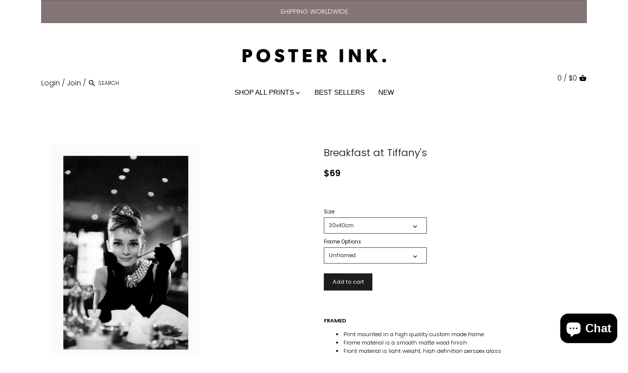

--- FILE ---
content_type: text/html; charset=utf-8
request_url: https://posterink.com.au/products/breakfast-at-tiffanys
body_size: 41057
content:
<!doctype html>
<html class="no-js" lang="en">
  <head>
    <!-- Canopy v2.8.7 -->
    <meta charset="utf-8" />
    <meta name="viewport" content="width=device-width,initial-scale=1.0" />
    <meta name="theme-color" content="#1e1c1c">
    <meta http-equiv="X-UA-Compatible" content="IE=edge,chrome=1">

    
    <link rel="shortcut icon" href="//posterink.com.au/cdn/shop/files/Copy_of_Copy_of_Untitled.png?v=1614286681" type="image/png" />
    

    <title>
      Breakfast at Tiffany&#39;s | Art Prints &ndash; Poster Ink
    </title>

    
    <meta name="description" content="Fashion photography black and white iconic print Audrey Hepburn smoking a cigarette in a restaurant. Sydney | Melbourne | Wall Art Prints" />
    

    <link rel="canonical" href="https://posterink.com.au/products/breakfast-at-tiffanys" />

    




<meta property="og:site_name" content="Poster Ink">
<meta property="og:url" content="https://posterink.com.au/products/breakfast-at-tiffanys">
<meta property="og:title" content="Breakfast at Tiffany's">
<meta property="og:type" content="product">
<meta property="og:description" content="Fashion photography black and white iconic print Audrey Hepburn smoking a cigarette in a restaurant. Sydney | Melbourne | Wall Art Prints">

  <meta property="og:price:amount" content="69">
  <meta property="og:price:currency" content="AUD">

<meta property="og:image" content="http://posterink.com.au/cdn/shop/products/fasdf_e89f0a0d-cf90-49fa-a2e3-0e1569f4f7bd_1200x1200.jpg?v=1632730261"><meta property="og:image" content="http://posterink.com.au/cdn/shop/products/mockup_f063fa11-b0ec-4093-bdaa-4c75dfe776d8_1200x1200.png?v=1632730261"><meta property="og:image" content="http://posterink.com.au/cdn/shop/products/fdgsgdf_d10e885c-d1f3-4cb0-a793-635644c0ae5c_1200x1200.jpg?v=1632730261">
<meta property="og:image:secure_url" content="https://posterink.com.au/cdn/shop/products/fasdf_e89f0a0d-cf90-49fa-a2e3-0e1569f4f7bd_1200x1200.jpg?v=1632730261"><meta property="og:image:secure_url" content="https://posterink.com.au/cdn/shop/products/mockup_f063fa11-b0ec-4093-bdaa-4c75dfe776d8_1200x1200.png?v=1632730261"><meta property="og:image:secure_url" content="https://posterink.com.au/cdn/shop/products/fdgsgdf_d10e885c-d1f3-4cb0-a793-635644c0ae5c_1200x1200.jpg?v=1632730261">


<meta name="twitter:card" content="summary_large_image">
<meta name="twitter:title" content="Breakfast at Tiffany's">
<meta name="twitter:description" content="Fashion photography black and white iconic print Audrey Hepburn smoking a cigarette in a restaurant. Sydney | Melbourne | Wall Art Prints">


    <link href="//posterink.com.au/cdn/shop/t/12/assets/styles.scss.css?v=77893678153599455771759333211" rel="stylesheet" type="text/css" media="all" />
    <link href="//posterink.com.au/cdn/shop/t/12/assets/Homepage.scss.css?v=92305091456421272201685429597" rel="stylesheet" type="text/css" media="all" />
    <link href="//posterink.com.au/cdn/shop/t/12/assets/Productpage.scss.css?v=162002446551609360481683267410" rel="stylesheet" type="text/css" media="all" />
    <link href="//posterink.com.au/cdn/shop/t/12/assets/Categorypage.scss?v=43461454921934322331686465731" rel="stylesheet" type="text/css" media="all" />
    <link href="//posterink.com.au/cdn/shop/t/12/assets/Searchpage.scss?v=60565750254336603591683267410" rel="stylesheet" type="text/css" media="all" />
    <link href="//posterink.com.au/cdn/shop/t/12/assets/NavBar.scss.css?v=6689961815676089441686465816" rel="stylesheet" type="text/css" media="all" />
    <link href="//posterink.com.au/cdn/shop/t/12/assets/CheckoutPage.scss.css?v=113746843209575181991683267410" rel="stylesheet" type="text/css" media="all" />
    
    <script src="//ajax.googleapis.com/ajax/libs/jquery/1.9.1/jquery.min.js" type="text/javascript"></script>

    


    <!-- "snippets/buddha-megamenu-before.liquid" was not rendered, the associated app was uninstalled -->
    <!-- "snippets/buddha-megamenu.liquid" was not rendered, the associated app was uninstalled -->
    <script>
  const boostSDAssetFileURL = "\/\/posterink.com.au\/cdn\/shop\/t\/12\/assets\/boost_sd_assets_file_url.gif?v=6314";
  window.boostSDAssetFileURL = boostSDAssetFileURL;

  if (window.boostSDAppConfig) {
    window.boostSDAppConfig.generalSettings.custom_js_asset_url = "//posterink.com.au/cdn/shop/t/12/assets/boost-sd-custom.js?v=160962118398746674481683267410";
    window.boostSDAppConfig.generalSettings.custom_css_asset_url = "//posterink.com.au/cdn/shop/t/12/assets/boost-sd-custom.css?v=72809539502277619291683267410";
  }

  
</script>

    <script>window.performance && window.performance.mark && window.performance.mark('shopify.content_for_header.start');</script><meta name="facebook-domain-verification" content="g2xqi9cl3et6rfyrmjjf2nvoraqf1j">
<meta id="shopify-digital-wallet" name="shopify-digital-wallet" content="/9844031548/digital_wallets/dialog">
<meta name="shopify-checkout-api-token" content="20bc7b298dd720abc9be0bf3c4986113">
<meta id="in-context-paypal-metadata" data-shop-id="9844031548" data-venmo-supported="false" data-environment="production" data-locale="en_US" data-paypal-v4="true" data-currency="AUD">
<link rel="alternate" type="application/json+oembed" href="https://posterink.com.au/products/breakfast-at-tiffanys.oembed">
<script async="async" src="/checkouts/internal/preloads.js?locale=en-AU"></script>
<link rel="preconnect" href="https://shop.app" crossorigin="anonymous">
<script async="async" src="https://shop.app/checkouts/internal/preloads.js?locale=en-AU&shop_id=9844031548" crossorigin="anonymous"></script>
<script id="apple-pay-shop-capabilities" type="application/json">{"shopId":9844031548,"countryCode":"AU","currencyCode":"AUD","merchantCapabilities":["supports3DS"],"merchantId":"gid:\/\/shopify\/Shop\/9844031548","merchantName":"Poster Ink","requiredBillingContactFields":["postalAddress","email"],"requiredShippingContactFields":["postalAddress","email"],"shippingType":"shipping","supportedNetworks":["visa","masterCard","amex","jcb"],"total":{"type":"pending","label":"Poster Ink","amount":"1.00"},"shopifyPaymentsEnabled":true,"supportsSubscriptions":true}</script>
<script id="shopify-features" type="application/json">{"accessToken":"20bc7b298dd720abc9be0bf3c4986113","betas":["rich-media-storefront-analytics"],"domain":"posterink.com.au","predictiveSearch":true,"shopId":9844031548,"locale":"en"}</script>
<script>var Shopify = Shopify || {};
Shopify.shop = "theposterink.myshopify.com";
Shopify.locale = "en";
Shopify.currency = {"active":"AUD","rate":"1.0"};
Shopify.country = "AU";
Shopify.theme = {"name":"Copy of Canopy","id":131050602663,"schema_name":"Canopy","schema_version":"2.8.7","theme_store_id":732,"role":"main"};
Shopify.theme.handle = "null";
Shopify.theme.style = {"id":null,"handle":null};
Shopify.cdnHost = "posterink.com.au/cdn";
Shopify.routes = Shopify.routes || {};
Shopify.routes.root = "/";</script>
<script type="module">!function(o){(o.Shopify=o.Shopify||{}).modules=!0}(window);</script>
<script>!function(o){function n(){var o=[];function n(){o.push(Array.prototype.slice.apply(arguments))}return n.q=o,n}var t=o.Shopify=o.Shopify||{};t.loadFeatures=n(),t.autoloadFeatures=n()}(window);</script>
<script>
  window.ShopifyPay = window.ShopifyPay || {};
  window.ShopifyPay.apiHost = "shop.app\/pay";
  window.ShopifyPay.redirectState = null;
</script>
<script id="shop-js-analytics" type="application/json">{"pageType":"product"}</script>
<script defer="defer" async type="module" src="//posterink.com.au/cdn/shopifycloud/shop-js/modules/v2/client.init-shop-cart-sync_BT-GjEfc.en.esm.js"></script>
<script defer="defer" async type="module" src="//posterink.com.au/cdn/shopifycloud/shop-js/modules/v2/chunk.common_D58fp_Oc.esm.js"></script>
<script defer="defer" async type="module" src="//posterink.com.au/cdn/shopifycloud/shop-js/modules/v2/chunk.modal_xMitdFEc.esm.js"></script>
<script type="module">
  await import("//posterink.com.au/cdn/shopifycloud/shop-js/modules/v2/client.init-shop-cart-sync_BT-GjEfc.en.esm.js");
await import("//posterink.com.au/cdn/shopifycloud/shop-js/modules/v2/chunk.common_D58fp_Oc.esm.js");
await import("//posterink.com.au/cdn/shopifycloud/shop-js/modules/v2/chunk.modal_xMitdFEc.esm.js");

  window.Shopify.SignInWithShop?.initShopCartSync?.({"fedCMEnabled":true,"windoidEnabled":true});

</script>
<script>
  window.Shopify = window.Shopify || {};
  if (!window.Shopify.featureAssets) window.Shopify.featureAssets = {};
  window.Shopify.featureAssets['shop-js'] = {"shop-cart-sync":["modules/v2/client.shop-cart-sync_DZOKe7Ll.en.esm.js","modules/v2/chunk.common_D58fp_Oc.esm.js","modules/v2/chunk.modal_xMitdFEc.esm.js"],"init-fed-cm":["modules/v2/client.init-fed-cm_B6oLuCjv.en.esm.js","modules/v2/chunk.common_D58fp_Oc.esm.js","modules/v2/chunk.modal_xMitdFEc.esm.js"],"shop-cash-offers":["modules/v2/client.shop-cash-offers_D2sdYoxE.en.esm.js","modules/v2/chunk.common_D58fp_Oc.esm.js","modules/v2/chunk.modal_xMitdFEc.esm.js"],"shop-login-button":["modules/v2/client.shop-login-button_QeVjl5Y3.en.esm.js","modules/v2/chunk.common_D58fp_Oc.esm.js","modules/v2/chunk.modal_xMitdFEc.esm.js"],"pay-button":["modules/v2/client.pay-button_DXTOsIq6.en.esm.js","modules/v2/chunk.common_D58fp_Oc.esm.js","modules/v2/chunk.modal_xMitdFEc.esm.js"],"shop-button":["modules/v2/client.shop-button_DQZHx9pm.en.esm.js","modules/v2/chunk.common_D58fp_Oc.esm.js","modules/v2/chunk.modal_xMitdFEc.esm.js"],"avatar":["modules/v2/client.avatar_BTnouDA3.en.esm.js"],"init-windoid":["modules/v2/client.init-windoid_CR1B-cfM.en.esm.js","modules/v2/chunk.common_D58fp_Oc.esm.js","modules/v2/chunk.modal_xMitdFEc.esm.js"],"init-shop-for-new-customer-accounts":["modules/v2/client.init-shop-for-new-customer-accounts_C_vY_xzh.en.esm.js","modules/v2/client.shop-login-button_QeVjl5Y3.en.esm.js","modules/v2/chunk.common_D58fp_Oc.esm.js","modules/v2/chunk.modal_xMitdFEc.esm.js"],"init-shop-email-lookup-coordinator":["modules/v2/client.init-shop-email-lookup-coordinator_BI7n9ZSv.en.esm.js","modules/v2/chunk.common_D58fp_Oc.esm.js","modules/v2/chunk.modal_xMitdFEc.esm.js"],"init-shop-cart-sync":["modules/v2/client.init-shop-cart-sync_BT-GjEfc.en.esm.js","modules/v2/chunk.common_D58fp_Oc.esm.js","modules/v2/chunk.modal_xMitdFEc.esm.js"],"shop-toast-manager":["modules/v2/client.shop-toast-manager_DiYdP3xc.en.esm.js","modules/v2/chunk.common_D58fp_Oc.esm.js","modules/v2/chunk.modal_xMitdFEc.esm.js"],"init-customer-accounts":["modules/v2/client.init-customer-accounts_D9ZNqS-Q.en.esm.js","modules/v2/client.shop-login-button_QeVjl5Y3.en.esm.js","modules/v2/chunk.common_D58fp_Oc.esm.js","modules/v2/chunk.modal_xMitdFEc.esm.js"],"init-customer-accounts-sign-up":["modules/v2/client.init-customer-accounts-sign-up_iGw4briv.en.esm.js","modules/v2/client.shop-login-button_QeVjl5Y3.en.esm.js","modules/v2/chunk.common_D58fp_Oc.esm.js","modules/v2/chunk.modal_xMitdFEc.esm.js"],"shop-follow-button":["modules/v2/client.shop-follow-button_CqMgW2wH.en.esm.js","modules/v2/chunk.common_D58fp_Oc.esm.js","modules/v2/chunk.modal_xMitdFEc.esm.js"],"checkout-modal":["modules/v2/client.checkout-modal_xHeaAweL.en.esm.js","modules/v2/chunk.common_D58fp_Oc.esm.js","modules/v2/chunk.modal_xMitdFEc.esm.js"],"shop-login":["modules/v2/client.shop-login_D91U-Q7h.en.esm.js","modules/v2/chunk.common_D58fp_Oc.esm.js","modules/v2/chunk.modal_xMitdFEc.esm.js"],"lead-capture":["modules/v2/client.lead-capture_BJmE1dJe.en.esm.js","modules/v2/chunk.common_D58fp_Oc.esm.js","modules/v2/chunk.modal_xMitdFEc.esm.js"],"payment-terms":["modules/v2/client.payment-terms_Ci9AEqFq.en.esm.js","modules/v2/chunk.common_D58fp_Oc.esm.js","modules/v2/chunk.modal_xMitdFEc.esm.js"]};
</script>
<script>(function() {
  var isLoaded = false;
  function asyncLoad() {
    if (isLoaded) return;
    isLoaded = true;
    var urls = ["https:\/\/instafeed.nfcube.com\/cdn\/87110c1db7e3da7fabd8d21060ea95a0.js?shop=theposterink.myshopify.com"];
    for (var i = 0; i < urls.length; i++) {
      var s = document.createElement('script');
      s.type = 'text/javascript';
      s.async = true;
      s.src = urls[i];
      var x = document.getElementsByTagName('script')[0];
      x.parentNode.insertBefore(s, x);
    }
  };
  if(window.attachEvent) {
    window.attachEvent('onload', asyncLoad);
  } else {
    window.addEventListener('load', asyncLoad, false);
  }
})();</script>
<script id="__st">var __st={"a":9844031548,"offset":39600,"reqid":"83f6b256-86f0-4b32-83c9-2d0db69c089c-1769529615","pageurl":"posterink.com.au\/products\/breakfast-at-tiffanys","u":"c13d4a5282bc","p":"product","rtyp":"product","rid":4895055446147};</script>
<script>window.ShopifyPaypalV4VisibilityTracking = true;</script>
<script id="captcha-bootstrap">!function(){'use strict';const t='contact',e='account',n='new_comment',o=[[t,t],['blogs',n],['comments',n],[t,'customer']],c=[[e,'customer_login'],[e,'guest_login'],[e,'recover_customer_password'],[e,'create_customer']],r=t=>t.map((([t,e])=>`form[action*='/${t}']:not([data-nocaptcha='true']) input[name='form_type'][value='${e}']`)).join(','),a=t=>()=>t?[...document.querySelectorAll(t)].map((t=>t.form)):[];function s(){const t=[...o],e=r(t);return a(e)}const i='password',u='form_key',d=['recaptcha-v3-token','g-recaptcha-response','h-captcha-response',i],f=()=>{try{return window.sessionStorage}catch{return}},m='__shopify_v',_=t=>t.elements[u];function p(t,e,n=!1){try{const o=window.sessionStorage,c=JSON.parse(o.getItem(e)),{data:r}=function(t){const{data:e,action:n}=t;return t[m]||n?{data:e,action:n}:{data:t,action:n}}(c);for(const[e,n]of Object.entries(r))t.elements[e]&&(t.elements[e].value=n);n&&o.removeItem(e)}catch(o){console.error('form repopulation failed',{error:o})}}const l='form_type',E='cptcha';function T(t){t.dataset[E]=!0}const w=window,h=w.document,L='Shopify',v='ce_forms',y='captcha';let A=!1;((t,e)=>{const n=(g='f06e6c50-85a8-45c8-87d0-21a2b65856fe',I='https://cdn.shopify.com/shopifycloud/storefront-forms-hcaptcha/ce_storefront_forms_captcha_hcaptcha.v1.5.2.iife.js',D={infoText:'Protected by hCaptcha',privacyText:'Privacy',termsText:'Terms'},(t,e,n)=>{const o=w[L][v],c=o.bindForm;if(c)return c(t,g,e,D).then(n);var r;o.q.push([[t,g,e,D],n]),r=I,A||(h.body.append(Object.assign(h.createElement('script'),{id:'captcha-provider',async:!0,src:r})),A=!0)});var g,I,D;w[L]=w[L]||{},w[L][v]=w[L][v]||{},w[L][v].q=[],w[L][y]=w[L][y]||{},w[L][y].protect=function(t,e){n(t,void 0,e),T(t)},Object.freeze(w[L][y]),function(t,e,n,w,h,L){const[v,y,A,g]=function(t,e,n){const i=e?o:[],u=t?c:[],d=[...i,...u],f=r(d),m=r(i),_=r(d.filter((([t,e])=>n.includes(e))));return[a(f),a(m),a(_),s()]}(w,h,L),I=t=>{const e=t.target;return e instanceof HTMLFormElement?e:e&&e.form},D=t=>v().includes(t);t.addEventListener('submit',(t=>{const e=I(t);if(!e)return;const n=D(e)&&!e.dataset.hcaptchaBound&&!e.dataset.recaptchaBound,o=_(e),c=g().includes(e)&&(!o||!o.value);(n||c)&&t.preventDefault(),c&&!n&&(function(t){try{if(!f())return;!function(t){const e=f();if(!e)return;const n=_(t);if(!n)return;const o=n.value;o&&e.removeItem(o)}(t);const e=Array.from(Array(32),(()=>Math.random().toString(36)[2])).join('');!function(t,e){_(t)||t.append(Object.assign(document.createElement('input'),{type:'hidden',name:u})),t.elements[u].value=e}(t,e),function(t,e){const n=f();if(!n)return;const o=[...t.querySelectorAll(`input[type='${i}']`)].map((({name:t})=>t)),c=[...d,...o],r={};for(const[a,s]of new FormData(t).entries())c.includes(a)||(r[a]=s);n.setItem(e,JSON.stringify({[m]:1,action:t.action,data:r}))}(t,e)}catch(e){console.error('failed to persist form',e)}}(e),e.submit())}));const S=(t,e)=>{t&&!t.dataset[E]&&(n(t,e.some((e=>e===t))),T(t))};for(const o of['focusin','change'])t.addEventListener(o,(t=>{const e=I(t);D(e)&&S(e,y())}));const B=e.get('form_key'),M=e.get(l),P=B&&M;t.addEventListener('DOMContentLoaded',(()=>{const t=y();if(P)for(const e of t)e.elements[l].value===M&&p(e,B);[...new Set([...A(),...v().filter((t=>'true'===t.dataset.shopifyCaptcha))])].forEach((e=>S(e,t)))}))}(h,new URLSearchParams(w.location.search),n,t,e,['guest_login'])})(!0,!0)}();</script>
<script integrity="sha256-4kQ18oKyAcykRKYeNunJcIwy7WH5gtpwJnB7kiuLZ1E=" data-source-attribution="shopify.loadfeatures" defer="defer" src="//posterink.com.au/cdn/shopifycloud/storefront/assets/storefront/load_feature-a0a9edcb.js" crossorigin="anonymous"></script>
<script crossorigin="anonymous" defer="defer" src="//posterink.com.au/cdn/shopifycloud/storefront/assets/shopify_pay/storefront-65b4c6d7.js?v=20250812"></script>
<script data-source-attribution="shopify.dynamic_checkout.dynamic.init">var Shopify=Shopify||{};Shopify.PaymentButton=Shopify.PaymentButton||{isStorefrontPortableWallets:!0,init:function(){window.Shopify.PaymentButton.init=function(){};var t=document.createElement("script");t.src="https://posterink.com.au/cdn/shopifycloud/portable-wallets/latest/portable-wallets.en.js",t.type="module",document.head.appendChild(t)}};
</script>
<script data-source-attribution="shopify.dynamic_checkout.buyer_consent">
  function portableWalletsHideBuyerConsent(e){var t=document.getElementById("shopify-buyer-consent"),n=document.getElementById("shopify-subscription-policy-button");t&&n&&(t.classList.add("hidden"),t.setAttribute("aria-hidden","true"),n.removeEventListener("click",e))}function portableWalletsShowBuyerConsent(e){var t=document.getElementById("shopify-buyer-consent"),n=document.getElementById("shopify-subscription-policy-button");t&&n&&(t.classList.remove("hidden"),t.removeAttribute("aria-hidden"),n.addEventListener("click",e))}window.Shopify?.PaymentButton&&(window.Shopify.PaymentButton.hideBuyerConsent=portableWalletsHideBuyerConsent,window.Shopify.PaymentButton.showBuyerConsent=portableWalletsShowBuyerConsent);
</script>
<script data-source-attribution="shopify.dynamic_checkout.cart.bootstrap">document.addEventListener("DOMContentLoaded",(function(){function t(){return document.querySelector("shopify-accelerated-checkout-cart, shopify-accelerated-checkout")}if(t())Shopify.PaymentButton.init();else{new MutationObserver((function(e,n){t()&&(Shopify.PaymentButton.init(),n.disconnect())})).observe(document.body,{childList:!0,subtree:!0})}}));
</script>
<link id="shopify-accelerated-checkout-styles" rel="stylesheet" media="screen" href="https://posterink.com.au/cdn/shopifycloud/portable-wallets/latest/accelerated-checkout-backwards-compat.css" crossorigin="anonymous">
<style id="shopify-accelerated-checkout-cart">
        #shopify-buyer-consent {
  margin-top: 1em;
  display: inline-block;
  width: 100%;
}

#shopify-buyer-consent.hidden {
  display: none;
}

#shopify-subscription-policy-button {
  background: none;
  border: none;
  padding: 0;
  text-decoration: underline;
  font-size: inherit;
  cursor: pointer;
}

#shopify-subscription-policy-button::before {
  box-shadow: none;
}

      </style>

<script>window.performance && window.performance.mark && window.performance.mark('shopify.content_for_header.end');</script><script>
      document.documentElement.className = document.documentElement.className.replace('no-js', '');
      Shopify.money_format = "${{amount_no_decimals}}";
      window.theme = window.theme || {};
      theme.jQuery = jQuery;
      theme.money_container = 'span.theme-money';
      theme.money_format = "${{amount_no_decimals}}";
    </script>
  









<script src="https://cdn.shopify.com/extensions/e8878072-2f6b-4e89-8082-94b04320908d/inbox-1254/assets/inbox-chat-loader.js" type="text/javascript" defer="defer"></script>
<link href="https://monorail-edge.shopifysvc.com" rel="dns-prefetch">
<script>(function(){if ("sendBeacon" in navigator && "performance" in window) {try {var session_token_from_headers = performance.getEntriesByType('navigation')[0].serverTiming.find(x => x.name == '_s').description;} catch {var session_token_from_headers = undefined;}var session_cookie_matches = document.cookie.match(/_shopify_s=([^;]*)/);var session_token_from_cookie = session_cookie_matches && session_cookie_matches.length === 2 ? session_cookie_matches[1] : "";var session_token = session_token_from_headers || session_token_from_cookie || "";function handle_abandonment_event(e) {var entries = performance.getEntries().filter(function(entry) {return /monorail-edge.shopifysvc.com/.test(entry.name);});if (!window.abandonment_tracked && entries.length === 0) {window.abandonment_tracked = true;var currentMs = Date.now();var navigation_start = performance.timing.navigationStart;var payload = {shop_id: 9844031548,url: window.location.href,navigation_start,duration: currentMs - navigation_start,session_token,page_type: "product"};window.navigator.sendBeacon("https://monorail-edge.shopifysvc.com/v1/produce", JSON.stringify({schema_id: "online_store_buyer_site_abandonment/1.1",payload: payload,metadata: {event_created_at_ms: currentMs,event_sent_at_ms: currentMs}}));}}window.addEventListener('pagehide', handle_abandonment_event);}}());</script>
<script id="web-pixels-manager-setup">(function e(e,d,r,n,o){if(void 0===o&&(o={}),!Boolean(null===(a=null===(i=window.Shopify)||void 0===i?void 0:i.analytics)||void 0===a?void 0:a.replayQueue)){var i,a;window.Shopify=window.Shopify||{};var t=window.Shopify;t.analytics=t.analytics||{};var s=t.analytics;s.replayQueue=[],s.publish=function(e,d,r){return s.replayQueue.push([e,d,r]),!0};try{self.performance.mark("wpm:start")}catch(e){}var l=function(){var e={modern:/Edge?\/(1{2}[4-9]|1[2-9]\d|[2-9]\d{2}|\d{4,})\.\d+(\.\d+|)|Firefox\/(1{2}[4-9]|1[2-9]\d|[2-9]\d{2}|\d{4,})\.\d+(\.\d+|)|Chrom(ium|e)\/(9{2}|\d{3,})\.\d+(\.\d+|)|(Maci|X1{2}).+ Version\/(15\.\d+|(1[6-9]|[2-9]\d|\d{3,})\.\d+)([,.]\d+|)( \(\w+\)|)( Mobile\/\w+|) Safari\/|Chrome.+OPR\/(9{2}|\d{3,})\.\d+\.\d+|(CPU[ +]OS|iPhone[ +]OS|CPU[ +]iPhone|CPU IPhone OS|CPU iPad OS)[ +]+(15[._]\d+|(1[6-9]|[2-9]\d|\d{3,})[._]\d+)([._]\d+|)|Android:?[ /-](13[3-9]|1[4-9]\d|[2-9]\d{2}|\d{4,})(\.\d+|)(\.\d+|)|Android.+Firefox\/(13[5-9]|1[4-9]\d|[2-9]\d{2}|\d{4,})\.\d+(\.\d+|)|Android.+Chrom(ium|e)\/(13[3-9]|1[4-9]\d|[2-9]\d{2}|\d{4,})\.\d+(\.\d+|)|SamsungBrowser\/([2-9]\d|\d{3,})\.\d+/,legacy:/Edge?\/(1[6-9]|[2-9]\d|\d{3,})\.\d+(\.\d+|)|Firefox\/(5[4-9]|[6-9]\d|\d{3,})\.\d+(\.\d+|)|Chrom(ium|e)\/(5[1-9]|[6-9]\d|\d{3,})\.\d+(\.\d+|)([\d.]+$|.*Safari\/(?![\d.]+ Edge\/[\d.]+$))|(Maci|X1{2}).+ Version\/(10\.\d+|(1[1-9]|[2-9]\d|\d{3,})\.\d+)([,.]\d+|)( \(\w+\)|)( Mobile\/\w+|) Safari\/|Chrome.+OPR\/(3[89]|[4-9]\d|\d{3,})\.\d+\.\d+|(CPU[ +]OS|iPhone[ +]OS|CPU[ +]iPhone|CPU IPhone OS|CPU iPad OS)[ +]+(10[._]\d+|(1[1-9]|[2-9]\d|\d{3,})[._]\d+)([._]\d+|)|Android:?[ /-](13[3-9]|1[4-9]\d|[2-9]\d{2}|\d{4,})(\.\d+|)(\.\d+|)|Mobile Safari.+OPR\/([89]\d|\d{3,})\.\d+\.\d+|Android.+Firefox\/(13[5-9]|1[4-9]\d|[2-9]\d{2}|\d{4,})\.\d+(\.\d+|)|Android.+Chrom(ium|e)\/(13[3-9]|1[4-9]\d|[2-9]\d{2}|\d{4,})\.\d+(\.\d+|)|Android.+(UC? ?Browser|UCWEB|U3)[ /]?(15\.([5-9]|\d{2,})|(1[6-9]|[2-9]\d|\d{3,})\.\d+)\.\d+|SamsungBrowser\/(5\.\d+|([6-9]|\d{2,})\.\d+)|Android.+MQ{2}Browser\/(14(\.(9|\d{2,})|)|(1[5-9]|[2-9]\d|\d{3,})(\.\d+|))(\.\d+|)|K[Aa][Ii]OS\/(3\.\d+|([4-9]|\d{2,})\.\d+)(\.\d+|)/},d=e.modern,r=e.legacy,n=navigator.userAgent;return n.match(d)?"modern":n.match(r)?"legacy":"unknown"}(),u="modern"===l?"modern":"legacy",c=(null!=n?n:{modern:"",legacy:""})[u],f=function(e){return[e.baseUrl,"/wpm","/b",e.hashVersion,"modern"===e.buildTarget?"m":"l",".js"].join("")}({baseUrl:d,hashVersion:r,buildTarget:u}),m=function(e){var d=e.version,r=e.bundleTarget,n=e.surface,o=e.pageUrl,i=e.monorailEndpoint;return{emit:function(e){var a=e.status,t=e.errorMsg,s=(new Date).getTime(),l=JSON.stringify({metadata:{event_sent_at_ms:s},events:[{schema_id:"web_pixels_manager_load/3.1",payload:{version:d,bundle_target:r,page_url:o,status:a,surface:n,error_msg:t},metadata:{event_created_at_ms:s}}]});if(!i)return console&&console.warn&&console.warn("[Web Pixels Manager] No Monorail endpoint provided, skipping logging."),!1;try{return self.navigator.sendBeacon.bind(self.navigator)(i,l)}catch(e){}var u=new XMLHttpRequest;try{return u.open("POST",i,!0),u.setRequestHeader("Content-Type","text/plain"),u.send(l),!0}catch(e){return console&&console.warn&&console.warn("[Web Pixels Manager] Got an unhandled error while logging to Monorail."),!1}}}}({version:r,bundleTarget:l,surface:e.surface,pageUrl:self.location.href,monorailEndpoint:e.monorailEndpoint});try{o.browserTarget=l,function(e){var d=e.src,r=e.async,n=void 0===r||r,o=e.onload,i=e.onerror,a=e.sri,t=e.scriptDataAttributes,s=void 0===t?{}:t,l=document.createElement("script"),u=document.querySelector("head"),c=document.querySelector("body");if(l.async=n,l.src=d,a&&(l.integrity=a,l.crossOrigin="anonymous"),s)for(var f in s)if(Object.prototype.hasOwnProperty.call(s,f))try{l.dataset[f]=s[f]}catch(e){}if(o&&l.addEventListener("load",o),i&&l.addEventListener("error",i),u)u.appendChild(l);else{if(!c)throw new Error("Did not find a head or body element to append the script");c.appendChild(l)}}({src:f,async:!0,onload:function(){if(!function(){var e,d;return Boolean(null===(d=null===(e=window.Shopify)||void 0===e?void 0:e.analytics)||void 0===d?void 0:d.initialized)}()){var d=window.webPixelsManager.init(e)||void 0;if(d){var r=window.Shopify.analytics;r.replayQueue.forEach((function(e){var r=e[0],n=e[1],o=e[2];d.publishCustomEvent(r,n,o)})),r.replayQueue=[],r.publish=d.publishCustomEvent,r.visitor=d.visitor,r.initialized=!0}}},onerror:function(){return m.emit({status:"failed",errorMsg:"".concat(f," has failed to load")})},sri:function(e){var d=/^sha384-[A-Za-z0-9+/=]+$/;return"string"==typeof e&&d.test(e)}(c)?c:"",scriptDataAttributes:o}),m.emit({status:"loading"})}catch(e){m.emit({status:"failed",errorMsg:(null==e?void 0:e.message)||"Unknown error"})}}})({shopId: 9844031548,storefrontBaseUrl: "https://posterink.com.au",extensionsBaseUrl: "https://extensions.shopifycdn.com/cdn/shopifycloud/web-pixels-manager",monorailEndpoint: "https://monorail-edge.shopifysvc.com/unstable/produce_batch",surface: "storefront-renderer",enabledBetaFlags: ["2dca8a86"],webPixelsConfigList: [{"id":"252543143","configuration":"{\"pixel_id\":\"1302281870725009\",\"pixel_type\":\"facebook_pixel\",\"metaapp_system_user_token\":\"-\"}","eventPayloadVersion":"v1","runtimeContext":"OPEN","scriptVersion":"ca16bc87fe92b6042fbaa3acc2fbdaa6","type":"APP","apiClientId":2329312,"privacyPurposes":["ANALYTICS","MARKETING","SALE_OF_DATA"],"dataSharingAdjustments":{"protectedCustomerApprovalScopes":["read_customer_address","read_customer_email","read_customer_name","read_customer_personal_data","read_customer_phone"]}},{"id":"shopify-app-pixel","configuration":"{}","eventPayloadVersion":"v1","runtimeContext":"STRICT","scriptVersion":"0450","apiClientId":"shopify-pixel","type":"APP","privacyPurposes":["ANALYTICS","MARKETING"]},{"id":"shopify-custom-pixel","eventPayloadVersion":"v1","runtimeContext":"LAX","scriptVersion":"0450","apiClientId":"shopify-pixel","type":"CUSTOM","privacyPurposes":["ANALYTICS","MARKETING"]}],isMerchantRequest: false,initData: {"shop":{"name":"Poster Ink","paymentSettings":{"currencyCode":"AUD"},"myshopifyDomain":"theposterink.myshopify.com","countryCode":"AU","storefrontUrl":"https:\/\/posterink.com.au"},"customer":null,"cart":null,"checkout":null,"productVariants":[{"price":{"amount":69.0,"currencyCode":"AUD"},"product":{"title":"Breakfast at Tiffany's","vendor":"POSTER INK","id":"4895055446147","untranslatedTitle":"Breakfast at Tiffany's","url":"\/products\/breakfast-at-tiffanys","type":"Print"},"id":"37792406438055","image":{"src":"\/\/posterink.com.au\/cdn\/shop\/products\/fgh_1aa7a790-aef8-49fb-a353-bc2030bd2e0b.jpg?v=1632730261"},"sku":null,"title":"30x40cm \/ Unframed","untranslatedTitle":"30x40cm \/ Unframed"},{"price":{"amount":199.0,"currencyCode":"AUD"},"product":{"title":"Breakfast at Tiffany's","vendor":"POSTER INK","id":"4895055446147","untranslatedTitle":"Breakfast at Tiffany's","url":"\/products\/breakfast-at-tiffanys","type":"Print"},"id":"37792406470823","image":{"src":"\/\/posterink.com.au\/cdn\/shop\/products\/fasdf_e89f0a0d-cf90-49fa-a2e3-0e1569f4f7bd.jpg?v=1632730261"},"sku":null,"title":"30x40cm \/ Black","untranslatedTitle":"30x40cm \/ Black"},{"price":{"amount":199.0,"currencyCode":"AUD"},"product":{"title":"Breakfast at Tiffany's","vendor":"POSTER INK","id":"4895055446147","untranslatedTitle":"Breakfast at Tiffany's","url":"\/products\/breakfast-at-tiffanys","type":"Print"},"id":"37792406503591","image":{"src":"\/\/posterink.com.au\/cdn\/shop\/products\/fdgsgdf_d10e885c-d1f3-4cb0-a793-635644c0ae5c.jpg?v=1632730261"},"sku":null,"title":"30x40cm \/ White","untranslatedTitle":"30x40cm \/ White"},{"price":{"amount":199.0,"currencyCode":"AUD"},"product":{"title":"Breakfast at Tiffany's","vendor":"POSTER INK","id":"4895055446147","untranslatedTitle":"Breakfast at Tiffany's","url":"\/products\/breakfast-at-tiffanys","type":"Print"},"id":"37792406536359","image":{"src":"\/\/posterink.com.au\/cdn\/shop\/products\/rtyrtf_2f17d0dc-2cfc-41a8-a43b-6a008b3a09f5.jpg?v=1632730261"},"sku":null,"title":"30x40cm \/ Natural","untranslatedTitle":"30x40cm \/ Natural"},{"price":{"amount":89.0,"currencyCode":"AUD"},"product":{"title":"Breakfast at Tiffany's","vendor":"POSTER INK","id":"4895055446147","untranslatedTitle":"Breakfast at Tiffany's","url":"\/products\/breakfast-at-tiffanys","type":"Print"},"id":"35239163560103","image":{"src":"\/\/posterink.com.au\/cdn\/shop\/products\/fgh_1aa7a790-aef8-49fb-a353-bc2030bd2e0b.jpg?v=1632730261"},"sku":null,"title":"40x50cm \/ Unframed","untranslatedTitle":"40x50cm \/ Unframed"},{"price":{"amount":279.0,"currencyCode":"AUD"},"product":{"title":"Breakfast at Tiffany's","vendor":"POSTER INK","id":"4895055446147","untranslatedTitle":"Breakfast at Tiffany's","url":"\/products\/breakfast-at-tiffanys","type":"Print"},"id":"35239163592871","image":{"src":"\/\/posterink.com.au\/cdn\/shop\/products\/fasdf_e89f0a0d-cf90-49fa-a2e3-0e1569f4f7bd.jpg?v=1632730261"},"sku":null,"title":"40x50cm \/ Black","untranslatedTitle":"40x50cm \/ Black"},{"price":{"amount":279.0,"currencyCode":"AUD"},"product":{"title":"Breakfast at Tiffany's","vendor":"POSTER INK","id":"4895055446147","untranslatedTitle":"Breakfast at Tiffany's","url":"\/products\/breakfast-at-tiffanys","type":"Print"},"id":"35239163625639","image":{"src":"\/\/posterink.com.au\/cdn\/shop\/products\/fdgsgdf_d10e885c-d1f3-4cb0-a793-635644c0ae5c.jpg?v=1632730261"},"sku":null,"title":"40x50cm \/ White","untranslatedTitle":"40x50cm \/ White"},{"price":{"amount":279.0,"currencyCode":"AUD"},"product":{"title":"Breakfast at Tiffany's","vendor":"POSTER INK","id":"4895055446147","untranslatedTitle":"Breakfast at Tiffany's","url":"\/products\/breakfast-at-tiffanys","type":"Print"},"id":"35239163658407","image":{"src":"\/\/posterink.com.au\/cdn\/shop\/products\/rtyrtf_2f17d0dc-2cfc-41a8-a43b-6a008b3a09f5.jpg?v=1632730261"},"sku":null,"title":"40x50cm \/ Natural","untranslatedTitle":"40x50cm \/ Natural"},{"price":{"amount":109.0,"currencyCode":"AUD"},"product":{"title":"Breakfast at Tiffany's","vendor":"POSTER INK","id":"4895055446147","untranslatedTitle":"Breakfast at Tiffany's","url":"\/products\/breakfast-at-tiffanys","type":"Print"},"id":"35239163691175","image":{"src":"\/\/posterink.com.au\/cdn\/shop\/products\/fgh_1aa7a790-aef8-49fb-a353-bc2030bd2e0b.jpg?v=1632730261"},"sku":null,"title":"50x70cm \/ Unframed","untranslatedTitle":"50x70cm \/ Unframed"},{"price":{"amount":349.0,"currencyCode":"AUD"},"product":{"title":"Breakfast at Tiffany's","vendor":"POSTER INK","id":"4895055446147","untranslatedTitle":"Breakfast at Tiffany's","url":"\/products\/breakfast-at-tiffanys","type":"Print"},"id":"35239163756711","image":{"src":"\/\/posterink.com.au\/cdn\/shop\/products\/fasdf_e89f0a0d-cf90-49fa-a2e3-0e1569f4f7bd.jpg?v=1632730261"},"sku":null,"title":"50x70cm \/ Black","untranslatedTitle":"50x70cm \/ Black"},{"price":{"amount":349.0,"currencyCode":"AUD"},"product":{"title":"Breakfast at Tiffany's","vendor":"POSTER INK","id":"4895055446147","untranslatedTitle":"Breakfast at Tiffany's","url":"\/products\/breakfast-at-tiffanys","type":"Print"},"id":"35239163789479","image":{"src":"\/\/posterink.com.au\/cdn\/shop\/products\/fdgsgdf_d10e885c-d1f3-4cb0-a793-635644c0ae5c.jpg?v=1632730261"},"sku":null,"title":"50x70cm \/ White","untranslatedTitle":"50x70cm \/ White"},{"price":{"amount":349.0,"currencyCode":"AUD"},"product":{"title":"Breakfast at Tiffany's","vendor":"POSTER INK","id":"4895055446147","untranslatedTitle":"Breakfast at Tiffany's","url":"\/products\/breakfast-at-tiffanys","type":"Print"},"id":"35239163822247","image":{"src":"\/\/posterink.com.au\/cdn\/shop\/products\/rtyrtf_2f17d0dc-2cfc-41a8-a43b-6a008b3a09f5.jpg?v=1632730261"},"sku":null,"title":"50x70cm \/ Natural","untranslatedTitle":"50x70cm \/ Natural"},{"price":{"amount":129.0,"currencyCode":"AUD"},"product":{"title":"Breakfast at Tiffany's","vendor":"POSTER INK","id":"4895055446147","untranslatedTitle":"Breakfast at Tiffany's","url":"\/products\/breakfast-at-tiffanys","type":"Print"},"id":"35239163855015","image":{"src":"\/\/posterink.com.au\/cdn\/shop\/products\/fgh_1aa7a790-aef8-49fb-a353-bc2030bd2e0b.jpg?v=1632730261"},"sku":null,"title":"60x90cm \/ Unframed","untranslatedTitle":"60x90cm \/ Unframed"},{"price":{"amount":449.0,"currencyCode":"AUD"},"product":{"title":"Breakfast at Tiffany's","vendor":"POSTER INK","id":"4895055446147","untranslatedTitle":"Breakfast at Tiffany's","url":"\/products\/breakfast-at-tiffanys","type":"Print"},"id":"35239163887783","image":{"src":"\/\/posterink.com.au\/cdn\/shop\/products\/fasdf_e89f0a0d-cf90-49fa-a2e3-0e1569f4f7bd.jpg?v=1632730261"},"sku":null,"title":"60x90cm \/ Black","untranslatedTitle":"60x90cm \/ Black"},{"price":{"amount":449.0,"currencyCode":"AUD"},"product":{"title":"Breakfast at Tiffany's","vendor":"POSTER INK","id":"4895055446147","untranslatedTitle":"Breakfast at Tiffany's","url":"\/products\/breakfast-at-tiffanys","type":"Print"},"id":"35239163920551","image":{"src":"\/\/posterink.com.au\/cdn\/shop\/products\/fdgsgdf_d10e885c-d1f3-4cb0-a793-635644c0ae5c.jpg?v=1632730261"},"sku":null,"title":"60x90cm \/ White","untranslatedTitle":"60x90cm \/ White"},{"price":{"amount":449.0,"currencyCode":"AUD"},"product":{"title":"Breakfast at Tiffany's","vendor":"POSTER INK","id":"4895055446147","untranslatedTitle":"Breakfast at Tiffany's","url":"\/products\/breakfast-at-tiffanys","type":"Print"},"id":"35239163953319","image":{"src":"\/\/posterink.com.au\/cdn\/shop\/products\/rtyrtf_2f17d0dc-2cfc-41a8-a43b-6a008b3a09f5.jpg?v=1632730261"},"sku":null,"title":"60x90cm \/ Natural","untranslatedTitle":"60x90cm \/ Natural"},{"price":{"amount":149.0,"currencyCode":"AUD"},"product":{"title":"Breakfast at Tiffany's","vendor":"POSTER INK","id":"4895055446147","untranslatedTitle":"Breakfast at Tiffany's","url":"\/products\/breakfast-at-tiffanys","type":"Print"},"id":"35239163986087","image":{"src":"\/\/posterink.com.au\/cdn\/shop\/products\/fgh_1aa7a790-aef8-49fb-a353-bc2030bd2e0b.jpg?v=1632730261"},"sku":null,"title":"70x100cm \/ Unframed","untranslatedTitle":"70x100cm \/ Unframed"},{"price":{"amount":529.0,"currencyCode":"AUD"},"product":{"title":"Breakfast at Tiffany's","vendor":"POSTER INK","id":"4895055446147","untranslatedTitle":"Breakfast at Tiffany's","url":"\/products\/breakfast-at-tiffanys","type":"Print"},"id":"35239164018855","image":{"src":"\/\/posterink.com.au\/cdn\/shop\/products\/fasdf_e89f0a0d-cf90-49fa-a2e3-0e1569f4f7bd.jpg?v=1632730261"},"sku":null,"title":"70x100cm \/ Black","untranslatedTitle":"70x100cm \/ Black"},{"price":{"amount":529.0,"currencyCode":"AUD"},"product":{"title":"Breakfast at Tiffany's","vendor":"POSTER INK","id":"4895055446147","untranslatedTitle":"Breakfast at Tiffany's","url":"\/products\/breakfast-at-tiffanys","type":"Print"},"id":"35239164051623","image":{"src":"\/\/posterink.com.au\/cdn\/shop\/products\/fdgsgdf_d10e885c-d1f3-4cb0-a793-635644c0ae5c.jpg?v=1632730261"},"sku":null,"title":"70x100cm \/ White","untranslatedTitle":"70x100cm \/ White"},{"price":{"amount":529.0,"currencyCode":"AUD"},"product":{"title":"Breakfast at Tiffany's","vendor":"POSTER INK","id":"4895055446147","untranslatedTitle":"Breakfast at Tiffany's","url":"\/products\/breakfast-at-tiffanys","type":"Print"},"id":"35239164084391","image":{"src":"\/\/posterink.com.au\/cdn\/shop\/products\/rtyrtf_2f17d0dc-2cfc-41a8-a43b-6a008b3a09f5.jpg?v=1632730261"},"sku":null,"title":"70x100cm \/ Natural","untranslatedTitle":"70x100cm \/ Natural"}],"purchasingCompany":null},},"https://posterink.com.au/cdn","fcfee988w5aeb613cpc8e4bc33m6693e112",{"modern":"","legacy":""},{"shopId":"9844031548","storefrontBaseUrl":"https:\/\/posterink.com.au","extensionBaseUrl":"https:\/\/extensions.shopifycdn.com\/cdn\/shopifycloud\/web-pixels-manager","surface":"storefront-renderer","enabledBetaFlags":"[\"2dca8a86\"]","isMerchantRequest":"false","hashVersion":"fcfee988w5aeb613cpc8e4bc33m6693e112","publish":"custom","events":"[[\"page_viewed\",{}],[\"product_viewed\",{\"productVariant\":{\"price\":{\"amount\":69.0,\"currencyCode\":\"AUD\"},\"product\":{\"title\":\"Breakfast at Tiffany's\",\"vendor\":\"POSTER INK\",\"id\":\"4895055446147\",\"untranslatedTitle\":\"Breakfast at Tiffany's\",\"url\":\"\/products\/breakfast-at-tiffanys\",\"type\":\"Print\"},\"id\":\"37792406438055\",\"image\":{\"src\":\"\/\/posterink.com.au\/cdn\/shop\/products\/fgh_1aa7a790-aef8-49fb-a353-bc2030bd2e0b.jpg?v=1632730261\"},\"sku\":null,\"title\":\"30x40cm \/ Unframed\",\"untranslatedTitle\":\"30x40cm \/ Unframed\"}}]]"});</script><script>
  window.ShopifyAnalytics = window.ShopifyAnalytics || {};
  window.ShopifyAnalytics.meta = window.ShopifyAnalytics.meta || {};
  window.ShopifyAnalytics.meta.currency = 'AUD';
  var meta = {"product":{"id":4895055446147,"gid":"gid:\/\/shopify\/Product\/4895055446147","vendor":"POSTER INK","type":"Print","handle":"breakfast-at-tiffanys","variants":[{"id":37792406438055,"price":6900,"name":"Breakfast at Tiffany's - 30x40cm \/ Unframed","public_title":"30x40cm \/ Unframed","sku":null},{"id":37792406470823,"price":19900,"name":"Breakfast at Tiffany's - 30x40cm \/ Black","public_title":"30x40cm \/ Black","sku":null},{"id":37792406503591,"price":19900,"name":"Breakfast at Tiffany's - 30x40cm \/ White","public_title":"30x40cm \/ White","sku":null},{"id":37792406536359,"price":19900,"name":"Breakfast at Tiffany's - 30x40cm \/ Natural","public_title":"30x40cm \/ Natural","sku":null},{"id":35239163560103,"price":8900,"name":"Breakfast at Tiffany's - 40x50cm \/ Unframed","public_title":"40x50cm \/ Unframed","sku":null},{"id":35239163592871,"price":27900,"name":"Breakfast at Tiffany's - 40x50cm \/ Black","public_title":"40x50cm \/ Black","sku":null},{"id":35239163625639,"price":27900,"name":"Breakfast at Tiffany's - 40x50cm \/ White","public_title":"40x50cm \/ White","sku":null},{"id":35239163658407,"price":27900,"name":"Breakfast at Tiffany's - 40x50cm \/ Natural","public_title":"40x50cm \/ Natural","sku":null},{"id":35239163691175,"price":10900,"name":"Breakfast at Tiffany's - 50x70cm \/ Unframed","public_title":"50x70cm \/ Unframed","sku":null},{"id":35239163756711,"price":34900,"name":"Breakfast at Tiffany's - 50x70cm \/ Black","public_title":"50x70cm \/ Black","sku":null},{"id":35239163789479,"price":34900,"name":"Breakfast at Tiffany's - 50x70cm \/ White","public_title":"50x70cm \/ White","sku":null},{"id":35239163822247,"price":34900,"name":"Breakfast at Tiffany's - 50x70cm \/ Natural","public_title":"50x70cm \/ Natural","sku":null},{"id":35239163855015,"price":12900,"name":"Breakfast at Tiffany's - 60x90cm \/ Unframed","public_title":"60x90cm \/ Unframed","sku":null},{"id":35239163887783,"price":44900,"name":"Breakfast at Tiffany's - 60x90cm \/ Black","public_title":"60x90cm \/ Black","sku":null},{"id":35239163920551,"price":44900,"name":"Breakfast at Tiffany's - 60x90cm \/ White","public_title":"60x90cm \/ White","sku":null},{"id":35239163953319,"price":44900,"name":"Breakfast at Tiffany's - 60x90cm \/ Natural","public_title":"60x90cm \/ Natural","sku":null},{"id":35239163986087,"price":14900,"name":"Breakfast at Tiffany's - 70x100cm \/ Unframed","public_title":"70x100cm \/ Unframed","sku":null},{"id":35239164018855,"price":52900,"name":"Breakfast at Tiffany's - 70x100cm \/ Black","public_title":"70x100cm \/ Black","sku":null},{"id":35239164051623,"price":52900,"name":"Breakfast at Tiffany's - 70x100cm \/ White","public_title":"70x100cm \/ White","sku":null},{"id":35239164084391,"price":52900,"name":"Breakfast at Tiffany's - 70x100cm \/ Natural","public_title":"70x100cm \/ Natural","sku":null}],"remote":false},"page":{"pageType":"product","resourceType":"product","resourceId":4895055446147,"requestId":"83f6b256-86f0-4b32-83c9-2d0db69c089c-1769529615"}};
  for (var attr in meta) {
    window.ShopifyAnalytics.meta[attr] = meta[attr];
  }
</script>
<script class="analytics">
  (function () {
    var customDocumentWrite = function(content) {
      var jquery = null;

      if (window.jQuery) {
        jquery = window.jQuery;
      } else if (window.Checkout && window.Checkout.$) {
        jquery = window.Checkout.$;
      }

      if (jquery) {
        jquery('body').append(content);
      }
    };

    var hasLoggedConversion = function(token) {
      if (token) {
        return document.cookie.indexOf('loggedConversion=' + token) !== -1;
      }
      return false;
    }

    var setCookieIfConversion = function(token) {
      if (token) {
        var twoMonthsFromNow = new Date(Date.now());
        twoMonthsFromNow.setMonth(twoMonthsFromNow.getMonth() + 2);

        document.cookie = 'loggedConversion=' + token + '; expires=' + twoMonthsFromNow;
      }
    }

    var trekkie = window.ShopifyAnalytics.lib = window.trekkie = window.trekkie || [];
    if (trekkie.integrations) {
      return;
    }
    trekkie.methods = [
      'identify',
      'page',
      'ready',
      'track',
      'trackForm',
      'trackLink'
    ];
    trekkie.factory = function(method) {
      return function() {
        var args = Array.prototype.slice.call(arguments);
        args.unshift(method);
        trekkie.push(args);
        return trekkie;
      };
    };
    for (var i = 0; i < trekkie.methods.length; i++) {
      var key = trekkie.methods[i];
      trekkie[key] = trekkie.factory(key);
    }
    trekkie.load = function(config) {
      trekkie.config = config || {};
      trekkie.config.initialDocumentCookie = document.cookie;
      var first = document.getElementsByTagName('script')[0];
      var script = document.createElement('script');
      script.type = 'text/javascript';
      script.onerror = function(e) {
        var scriptFallback = document.createElement('script');
        scriptFallback.type = 'text/javascript';
        scriptFallback.onerror = function(error) {
                var Monorail = {
      produce: function produce(monorailDomain, schemaId, payload) {
        var currentMs = new Date().getTime();
        var event = {
          schema_id: schemaId,
          payload: payload,
          metadata: {
            event_created_at_ms: currentMs,
            event_sent_at_ms: currentMs
          }
        };
        return Monorail.sendRequest("https://" + monorailDomain + "/v1/produce", JSON.stringify(event));
      },
      sendRequest: function sendRequest(endpointUrl, payload) {
        // Try the sendBeacon API
        if (window && window.navigator && typeof window.navigator.sendBeacon === 'function' && typeof window.Blob === 'function' && !Monorail.isIos12()) {
          var blobData = new window.Blob([payload], {
            type: 'text/plain'
          });

          if (window.navigator.sendBeacon(endpointUrl, blobData)) {
            return true;
          } // sendBeacon was not successful

        } // XHR beacon

        var xhr = new XMLHttpRequest();

        try {
          xhr.open('POST', endpointUrl);
          xhr.setRequestHeader('Content-Type', 'text/plain');
          xhr.send(payload);
        } catch (e) {
          console.log(e);
        }

        return false;
      },
      isIos12: function isIos12() {
        return window.navigator.userAgent.lastIndexOf('iPhone; CPU iPhone OS 12_') !== -1 || window.navigator.userAgent.lastIndexOf('iPad; CPU OS 12_') !== -1;
      }
    };
    Monorail.produce('monorail-edge.shopifysvc.com',
      'trekkie_storefront_load_errors/1.1',
      {shop_id: 9844031548,
      theme_id: 131050602663,
      app_name: "storefront",
      context_url: window.location.href,
      source_url: "//posterink.com.au/cdn/s/trekkie.storefront.a804e9514e4efded663580eddd6991fcc12b5451.min.js"});

        };
        scriptFallback.async = true;
        scriptFallback.src = '//posterink.com.au/cdn/s/trekkie.storefront.a804e9514e4efded663580eddd6991fcc12b5451.min.js';
        first.parentNode.insertBefore(scriptFallback, first);
      };
      script.async = true;
      script.src = '//posterink.com.au/cdn/s/trekkie.storefront.a804e9514e4efded663580eddd6991fcc12b5451.min.js';
      first.parentNode.insertBefore(script, first);
    };
    trekkie.load(
      {"Trekkie":{"appName":"storefront","development":false,"defaultAttributes":{"shopId":9844031548,"isMerchantRequest":null,"themeId":131050602663,"themeCityHash":"7216698751792216312","contentLanguage":"en","currency":"AUD","eventMetadataId":"a607a3e8-3bdd-40d8-bff7-9e4cfec66d41"},"isServerSideCookieWritingEnabled":true,"monorailRegion":"shop_domain","enabledBetaFlags":["65f19447"]},"Session Attribution":{},"S2S":{"facebookCapiEnabled":true,"source":"trekkie-storefront-renderer","apiClientId":580111}}
    );

    var loaded = false;
    trekkie.ready(function() {
      if (loaded) return;
      loaded = true;

      window.ShopifyAnalytics.lib = window.trekkie;

      var originalDocumentWrite = document.write;
      document.write = customDocumentWrite;
      try { window.ShopifyAnalytics.merchantGoogleAnalytics.call(this); } catch(error) {};
      document.write = originalDocumentWrite;

      window.ShopifyAnalytics.lib.page(null,{"pageType":"product","resourceType":"product","resourceId":4895055446147,"requestId":"83f6b256-86f0-4b32-83c9-2d0db69c089c-1769529615","shopifyEmitted":true});

      var match = window.location.pathname.match(/checkouts\/(.+)\/(thank_you|post_purchase)/)
      var token = match? match[1]: undefined;
      if (!hasLoggedConversion(token)) {
        setCookieIfConversion(token);
        window.ShopifyAnalytics.lib.track("Viewed Product",{"currency":"AUD","variantId":37792406438055,"productId":4895055446147,"productGid":"gid:\/\/shopify\/Product\/4895055446147","name":"Breakfast at Tiffany's - 30x40cm \/ Unframed","price":"69.00","sku":null,"brand":"POSTER INK","variant":"30x40cm \/ Unframed","category":"Print","nonInteraction":true,"remote":false},undefined,undefined,{"shopifyEmitted":true});
      window.ShopifyAnalytics.lib.track("monorail:\/\/trekkie_storefront_viewed_product\/1.1",{"currency":"AUD","variantId":37792406438055,"productId":4895055446147,"productGid":"gid:\/\/shopify\/Product\/4895055446147","name":"Breakfast at Tiffany's - 30x40cm \/ Unframed","price":"69.00","sku":null,"brand":"POSTER INK","variant":"30x40cm \/ Unframed","category":"Print","nonInteraction":true,"remote":false,"referer":"https:\/\/posterink.com.au\/products\/breakfast-at-tiffanys"});
      }
    });


        var eventsListenerScript = document.createElement('script');
        eventsListenerScript.async = true;
        eventsListenerScript.src = "//posterink.com.au/cdn/shopifycloud/storefront/assets/shop_events_listener-3da45d37.js";
        document.getElementsByTagName('head')[0].appendChild(eventsListenerScript);

})();</script>
<script
  defer
  src="https://posterink.com.au/cdn/shopifycloud/perf-kit/shopify-perf-kit-3.0.4.min.js"
  data-application="storefront-renderer"
  data-shop-id="9844031548"
  data-render-region="gcp-us-east1"
  data-page-type="product"
  data-theme-instance-id="131050602663"
  data-theme-name="Canopy"
  data-theme-version="2.8.7"
  data-monorail-region="shop_domain"
  data-resource-timing-sampling-rate="10"
  data-shs="true"
  data-shs-beacon="true"
  data-shs-export-with-fetch="true"
  data-shs-logs-sample-rate="1"
  data-shs-beacon-endpoint="https://posterink.com.au/api/collect"
></script>
</head>

  <body class="template-product ">
    <!-- "snippets/buddha-megamenu-wireframe.liquid" was not rendered, the associated app was uninstalled -->
    <div id="page-wrap">
      <div id="page-wrap-inner">
        <div id="page-wrap-content">
          <div class="container">
            <div id="shopify-section-header" class="shopify-section"><style type="text/css">
  
  .logo img,
  #page-footer .logo-column img {
    width: 300px;
  }
  
  
</style>




<!---- announcement desktop ------>


<style type="text/css">
  #shopify-section-header .notification {
    background: #857676;
    color: #ffffff;
    border-color: #6f6363;
  }
  #shopify-section-header a.notification:hover {
    background: #918383;
  }
</style>


  <div class="notification header-announcement desktop">
    

    SHIPPING WORLDWIDE

    
  </div>
  




<div class="page-header layout-center using-compact-mobile-logo" data-section-type="header">

  <div id="toolbar" class="toolbar cf">
    <!---- announcement mobile ------>
    
    
    <style type="text/css">
      #shopify-section-header .notification {
        background: #857676;
        color: #ffffff;
        border-color: #6f6363;
      }
      #shopify-section-header a.notification:hover {
        background: #918383;
      }
    </style>

    
      <div class="notification header-announcement mobile">
        

        SHIPPING WORLDWIDE

        
      </div>
      
    
    

    <div id="mobile_header_SA">

      <div class=mobile_theme_nav>
        <a class="toggle-mob-nav" href="#" aria-controls="mobile-nav" aria-label="Open navigation">

<svg xmlns="http://www.w3.org/2000/svg" viewBox="0 0 24 24" width="48" height="48" class="">
  <path d="M3 5a1 1 0 100 2h18a1 1 0 100-2H3zm0 6a1 1 0 100 2h18a1 1 0 100-2H3zm0 6a1 1 0 100 2h18a1 1 0 100-2H3z" font-weight="400" font-family="sans-serif" overflow="visible" style="line-height: normal; text-indent: 0px; 
  text-align: start; text-decoration-line: none; text-decoration-style: solid; text-decoration-color: rgb(0, 0, 0); text-transform: none; isolation: auto; mix-blend-mode: normal;"></path>
</svg></a>
      </div>

      <div class="mobile-toolbar">

        
        <a class="compact-logo" href="https://posterink.com.au">
          
          <img src="//posterink.com.au/cdn/shop/files/Poster_Ink._200x.png?v=1614289467" />
          
        </a>
        
      </div>



      <div class="toolbar-cart">
        <a class="current-cart toggle-cart-summary" href="/cart">
          <span class="beside-svg">0 / <span class="theme-money">$0</span></span>
          <svg fill="#000000" height="24" viewBox="0 0 24 24" width="24" xmlns="http://www.w3.org/2000/svg">
  <title>Cart</title>
  <path d="M0 0h24v24H0z" fill="none"/>
  <path d="M17.21 9l-4.38-6.56c-.19-.28-.51-.42-.83-.42-.32 0-.64.14-.83.43L6.79 9H2c-.55 0-1 .45-1 1 0 .09.01.18.04.27l2.54 9.27c.23.84 1 1.46 1.92 1.46h13c.92 0 1.69-.62 1.93-1.46l2.54-9.27L23 10c0-.55-.45-1-1-1h-4.79zM9 9l3-4.4L15 9H9zm3 8c-1.1 0-2-.9-2-2s.9-2 2-2 2 .9 2 2-.9 2-2 2z"/>
</svg>
        </a>
        
<div class="currency-switcher">
  <select name="currencies" class="noreplace" aria-label="Currency ">
    
    
    <option value="AUD" selected="selected">AUD</option>
    
    
    <option value="INR">INR</option>
    
    
    
    <option value="GBP">GBP</option>
    
    
    
    <option value="CAD">CAD</option>
    
    
    
    <option value="USD">USD</option>
    
    
    
    
    
    <option value="EUR">EUR</option>
    
    
    
    <option value="JPY">JPY</option>
    
    
  </select>
  <svg fill="#000000" height="24" viewBox="0 0 24 24" width="24" xmlns="http://www.w3.org/2000/svg">
    <path d="M7.41 7.84L12 12.42l4.59-4.58L18 9.25l-6 6-6-6z"/>
    <path d="M0-.75h24v24H0z" fill="none"/>
</svg>
</div>


      </div>

    </div>
    

  </div>

  <!--<div class="header-address">255 Oxford St<br> Paddington Sydney <br>02 936 79923</div>-->

  <div class="logo-nav">
    

    <div id="desktop_header_SA">

      <div class="cf">
    <div class="logo align-center">
      
      
      <a href="https://posterink.com.au">
        <img src="//posterink.com.au/cdn/shop/files/Poster_Ink._600x_572a957d-e4a7-410f-89a4-e6067e7ad2bc_600x.png?v=1614346649" alt="" />
      </a>
      


    </div>
    </div>

      

      
      <div id="search_bar">
        <span class="toolbar-links">
          
          
          <a href="https://posterink.com.au/customer_authentication/redirect?locale=en&amp;region_country=AU" id="customer_login_link">Login</a>
          <span class="divider">/</span> <a href="https://shopify.com/9844031548/account?locale=en" id="customer_register_link">Join</a>
          
          <span class="divider">/</span>
          
          
          <form class="search-form" action="/search" method="get">
            <input type="hidden" name="type" value="product,article,page" />
            <button type="submit"><svg fill="#000000" height="24" viewBox="0 0 24 24" width="24" xmlns="http://www.w3.org/2000/svg">
  <title>Search</title>
  <path d="M15.5 14h-.79l-.28-.27C15.41 12.59 16 11.11 16 9.5 16 5.91 13.09 3 9.5 3S3 5.91 3 9.5 5.91 16 9.5 16c1.61 0 3.09-.59 4.23-1.57l.27.28v.79l5 4.99L20.49 19l-4.99-5zm-6 0C7.01 14 5 11.99 5 9.5S7.01 5 9.5 5 14 7.01 14 9.5 11.99 14 9.5 14z"/>
  <path d="M0 0h24v24H0z" fill="none"/>
</svg></button>
            <input type="text" name="q" placeholder="Search"/>
          </form>
          
        </span>
      </div>
      

      <div class="toolbar-cart-desktop">
        <a class="current-cart toggle-cart-summary" href="/cart">
          <span class="beside-svg">0 / <span class="theme-money">$0</span></span>
          <svg fill="#000000" height="24" viewBox="0 0 24 24" width="24" xmlns="http://www.w3.org/2000/svg">
  <title>Cart</title>
  <path d="M0 0h24v24H0z" fill="none"/>
  <path d="M17.21 9l-4.38-6.56c-.19-.28-.51-.42-.83-.42-.32 0-.64.14-.83.43L6.79 9H2c-.55 0-1 .45-1 1 0 .09.01.18.04.27l2.54 9.27c.23.84 1 1.46 1.92 1.46h13c.92 0 1.69-.62 1.93-1.46l2.54-9.27L23 10c0-.55-.45-1-1-1h-4.79zM9 9l3-4.4L15 9H9zm3 8c-1.1 0-2-.9-2-2s.9-2 2-2 2 .9 2 2-.9 2-2 2z"/>
</svg>
        </a>
        
      </div>
    </div>

    
    
<nav class="main-nav cf desktop align-center" data-col-limit="8" role="navigation" aria-label="">
  <ul><li class="nav-item first dropdown drop-uber">

        <a class="nav-item-link" href="/collections/all-prints" aria-haspopup="true" aria-expanded="false">
          <span class="nav-item-link-title">SHOP ALL PRINTS</span>
          <svg fill="#000000" height="24" viewBox="0 0 24 24" width="24" xmlns="http://www.w3.org/2000/svg">
    <path d="M7.41 7.84L12 12.42l4.59-4.58L18 9.25l-6 6-6-6z"/>
    <path d="M0-.75h24v24H0z" fill="none"/>
</svg>
        </a>

        

          <div class="sub-nav"><div class="sub-nav-links-column sub-nav-links-column--count-3 sub-nav-links-column--beside-0-images ">
              <div class="sub-nav-links-column-grid-wrapper">
                
                <ul class="sub-nav-list">
                  <li class="sub-nav-item">
                    <a href="/"><span class="sub-nav-item-title">CATEGORIES</span></a>
                  </li>
                  
                  <li class="sub-nav-item">
                    <a class="sub-nav-item-link" href="/collections/abstract" data-img="//posterink.com.au/cdn/shop/collections/room_mockup_portait_a279f1b2-dbce-48c6-a83a-071cd9200445_400x.png?v=1685075778">
                      <span class="sub-nav-item-link-title">Abstract</span>
                    </a>
                  </li>
                  
                  <li class="sub-nav-item">
                    <a class="sub-nav-item-link" href="/collections/photography" data-img="//posterink.com.au/cdn/shop/collections/bsdgsc_bc787e08-ed66-468c-b980-bedd06bb8801_400x.png?v=1685078541">
                      <span class="sub-nav-item-link-title">Photography</span>
                    </a>
                  </li>
                  
                  <li class="sub-nav-item">
                    <a class="sub-nav-item-link" href="/collections/sketch" data-img="//posterink.com.au/cdn/shop/collections/4_56b7a97e-1fb0-4121-9d3a-d4d25d822acf_400x.png?v=1685074319">
                      <span class="sub-nav-item-link-title">Sketch</span>
                    </a>
                  </li>
                  
                  <li class="sub-nav-item">
                    <a class="sub-nav-item-link" href="/collections/fahion" data-img="//posterink.com.au/cdn/shop/collections/room_mockup_portait_3a0d3969-ce5d-4fd1-b25a-ec18e5429fdb_400x.png?v=1685080271">
                      <span class="sub-nav-item-link-title">Fashion</span>
                    </a>
                  </li>
                  
                  <li class="sub-nav-item">
                    <a class="sub-nav-item-link" href="/collections/typography" data-img="//posterink.com.au/cdn/shop/collections/mockup_c802f639-f383-4b39-9eb6-dcf58acb2c01_400x.png?v=1685077992">
                      <span class="sub-nav-item-link-title">Typography</span>
                    </a>
                  </li>
                  
                  <li class="sub-nav-item">
                    <a class="sub-nav-item-link" href="/collections/botanic" data-img="//posterink.com.au/cdn/shop/collections/Mockup_b2351eac-ef61-4f8e-9de8-f040e70b6e21_copy_400x.png?v=1575589987">
                      <span class="sub-nav-item-link-title">Botanical</span>
                    </a>
                  </li>
                  
                  <li class="sub-nav-item">
                    <a class="sub-nav-item-link" href="/collections/pop" data-img="//posterink.com.au/cdn/shop/collections/room_mockup_portrait_f938241e-0337-4f0b-9cad-535eaf6a1bc7_400x.png?v=1685079358">
                      <span class="sub-nav-item-link-title">Iconic</span>
                    </a>
                  </li>
                  
                  <li class="sub-nav-item">
                    <a class="sub-nav-item-link" href="/collections/urban" data-img="//posterink.com.au/cdn/shop/collections/room_mockup_portait_1747306e-20f1-4d7f-8264-32030ca084c0_400x.png?v=1685081027">
                      <span class="sub-nav-item-link-title">Urban</span>
                    </a>
                  </li>
                  
                  <li class="sub-nav-item">
                    <a class="sub-nav-item-link" href="/collections/ocean-sea" data-img="//posterink.com.au/cdn/shop/collections/room_mockup_portrait_559a30d8-0958-469b-89b4-32fe16c9fe4c_400x.png?v=1575590999">
                      <span class="sub-nav-item-link-title">Ocean</span>
                    </a>
                  </li>
                  
                  <li class="sub-nav-item">
                    <a class="sub-nav-item-link" href="/collections/geometric-shapes" data-img="//posterink.com.au/cdn/shop/products/black_Portrait_Labyrinth_400x.jpg?v=1699421815">
                      <span class="sub-nav-item-link-title">Geometric Shapes</span>
                    </a>
                  </li>
                  
                  <li class="sub-nav-item">
                    <a class="sub-nav-item-link" href="/collections/floral" data-img="//posterink.com.au/cdn/shop/collections/Mockup_14c35b09-f4c1-4d7e-b4d1-3769368d2d7d_400x.png?v=1685081830">
                      <span class="sub-nav-item-link-title">Floral</span>
                    </a>
                  </li>
                  
                  <li class="sub-nav-item">
                    <a class="sub-nav-item-link" href="/collections/coastal" data-img="//posterink.com.au/cdn/shop/products/giselle_400x.png?v=1632730407">
                      <span class="sub-nav-item-link-title">Coastal</span>
                    </a>
                  </li>
                  
                  <li class="sub-nav-item">
                    <a class="sub-nav-item-link" href="/collections/animal" data-img="//posterink.com.au/cdn/shop/collections/gjgjh_4303b907-5fd9-489f-9ced-5ea99921041a_400x.png?v=1575590597">
                      <span class="sub-nav-item-link-title">Animal</span>
                    </a>
                  </li>
                  
                  <li class="sub-nav-item">
                    <a class="sub-nav-item-link" href="/collections/vintage" data-img="//posterink.com.au/cdn/shop/collections/room_mockup_portrait_84dc0b7a-3cc6-4d97-b81a-f7125b8ce445_400x.png?v=1685082393">
                      <span class="sub-nav-item-link-title">Vintage</span>
                    </a>
                  </li>
                  
                  <li class="sub-nav-item">
                    <a class="sub-nav-item-link" href="/collections/scandi" data-img="//posterink.com.au/cdn/shop/collections/Mockup_d5ab43d6-d95b-45d3-aab0-5952d01d97e1_400x.png?v=1575590123">
                      <span class="sub-nav-item-link-title">Scandi</span>
                    </a>
                  </li>
                  
                  <li class="sub-nav-item">
                    <a class="sub-nav-item-link" href="/collections/nursery" data-img="//posterink.com.au/cdn/shop/collections/room_20mockup_20portrait_copy_400x.png?v=1575589652">
                      <span class="sub-nav-item-link-title">Kids</span>
                    </a>
                  </li>
                  
                  <li class="sub-nav-item">
                    <a class="sub-nav-item-link" href="/collections/nature" data-img="//posterink.com.au/cdn/shop/collections/mockup_0abc4b52-b7ed-4f5f-8a12-52c29d345142_400x.png?v=1575589634">
                      <span class="sub-nav-item-link-title">Nature</span>
                    </a>
                  </li>
                  
                  <li class="sub-nav-item">
                    <a class="sub-nav-item-link" href="/collections/urban" data-img="//posterink.com.au/cdn/shop/collections/room_mockup_portait_1747306e-20f1-4d7f-8264-32030ca084c0_400x.png?v=1685081027">
                      <span class="sub-nav-item-link-title">Urban</span>
                    </a>
                  </li>
                  
                </ul>
                
                <ul class="sub-nav-list">
                  <li class="sub-nav-item">
                    <a href="/"><span class="sub-nav-item-title">COLOURS</span></a>
                  </li>
                  
                  <li class="sub-nav-item">
                    <a class="sub-nav-item-link" href="/collections/black-white" data-img="//posterink.com.au/cdn/shop/collections/more_fcfa04b0-17b4-4d5e-ad46-8caccbbfc227_400x.png?v=1575589844">
                      <span class="sub-nav-item-link-title">Black & White</span>
                    </a>
                  </li>
                  
                  <li class="sub-nav-item">
                    <a class="sub-nav-item-link" href="/collections/blue" data-img="//posterink.com.au/cdn/shop/collections/room_mockup_portait_bb41bd1b-174c-4062-9fcb-0ff12b83a12f_400x.png?v=1575590954">
                      <span class="sub-nav-item-link-title">Blue</span>
                    </a>
                  </li>
                  
                  <li class="sub-nav-item">
                    <a class="sub-nav-item-link" href="/collections/pink" data-img="//posterink.com.au/cdn/shop/collections/room_mockup_portait_82063814-a99a-4940-97e1-f87331b3b696_400x.png?v=1684214282">
                      <span class="sub-nav-item-link-title">Pink</span>
                    </a>
                  </li>
                  
                  <li class="sub-nav-item">
                    <a class="sub-nav-item-link" href="/collections/gold" data-img="//posterink.com.au/cdn/shop/collections/8_8ca86ce1-53a4-43fd-ac84-ead13cfddaf7_400x.png?v=1575590512">
                      <span class="sub-nav-item-link-title">Gold</span>
                    </a>
                  </li>
                  
                  <li class="sub-nav-item">
                    <a class="sub-nav-item-link" href="/collections/green" data-img="//posterink.com.au/cdn/shop/collections/fdasd_32800202-963f-4af3-9235-c9f9b2fcbe9c_400x.png?v=1575590781">
                      <span class="sub-nav-item-link-title">Green</span>
                    </a>
                  </li>
                  
                  <li class="sub-nav-item">
                    <a class="sub-nav-item-link" href="/collections/red" data-img="//posterink.com.au/cdn/shop/products/black_Square_Finicky_400x.jpg?v=1699595486">
                      <span class="sub-nav-item-link-title">Red</span>
                    </a>
                  </li>
                  
                  <li class="sub-nav-item">
                    <a class="sub-nav-item-link" href="/collections/orange" data-img="//posterink.com.au/cdn/shop/products/black_Landscape_Flippant_400x.jpg?v=1699421641">
                      <span class="sub-nav-item-link-title">Orange</span>
                    </a>
                  </li>
                  
                  <li class="sub-nav-item">
                    <a class="sub-nav-item-link" href="/collections/yellow" data-img="//posterink.com.au/cdn/shop/products/black_Zarra_400x.jpg?v=1632723897">
                      <span class="sub-nav-item-link-title">Yellow</span>
                    </a>
                  </li>
                  
                  <li class="sub-nav-item">
                    <a class="sub-nav-item-link" href="/collections/purple" data-img="//posterink.com.au/cdn/shop/products/black_DarlinBloom_400x.jpg?v=1632730772">
                      <span class="sub-nav-item-link-title">Purple</span>
                    </a>
                  </li>
                  
                  <li class="sub-nav-item">
                    <a class="sub-nav-item-link" href="/collections/multicolor" data-img="//posterink.com.au/cdn/shop/products/black_Squad_e137e42a-482b-449f-b567-90c4ecbb3c84_400x.png?v=1632724401">
                      <span class="sub-nav-item-link-title">Multi-Colours</span>
                    </a>
                  </li>
                  
                </ul>
                
                <ul class="sub-nav-list">
                  <li class="sub-nav-item">
                    <a href="/"><span class="sub-nav-item-title">ORIENTATION</span></a>
                  </li>
                  
                  <li class="sub-nav-item">
                    <a class="sub-nav-item-link" href="/collections/shape-portrait" data-img="//posterink.com.au/cdn/shop/collections/mockup_1080x_1dfe49b6-738a-4102-b29b-2b64b0b67d6e_400x.png?v=1685081450">
                      <span class="sub-nav-item-link-title">Portrait</span>
                    </a>
                  </li>
                  
                  <li class="sub-nav-item">
                    <a class="sub-nav-item-link" href="/collections/shape-square" data-img="//posterink.com.au/cdn/shop/collections/3_400x.png?v=1575591609">
                      <span class="sub-nav-item-link-title">Square</span>
                    </a>
                  </li>
                  
                  <li class="sub-nav-item">
                    <a class="sub-nav-item-link" href="/collections/shape-landscape" data-img="//posterink.com.au/cdn/shop/collections/2_400x.png?v=1685076001">
                      <span class="sub-nav-item-link-title">Landscape</span>
                    </a>
                  </li>
                  
                </ul>
                
              </div>
            </div>

            
          </div>

        
      </li><li class="nav-item">

        <a class="nav-item-link" href="/collections/best-selling-products" >
          <span class="nav-item-link-title">BEST SELLERS</span>
          
        </a>

        
      </li><li class="nav-item last">

        <a class="nav-item-link" href="/collections/new-in" >
          <span class="nav-item-link-title">NEW </span>
          
        </a>

        
      </li></ul>
</nav>

    
  </div>

  <script id="mobile-navigation-template" type="text/template">
  <nav id="mobile-nav">
  <div class="inner">

    
    <form class="search-form" action="/search" method="get">
      <input type="hidden" name="type" value="product,article,page" />
      <button type="submit"><svg fill="#000000" height="24" viewBox="0 0 24 24" width="24" xmlns="http://www.w3.org/2000/svg">
  <title>Search</title>
  <path d="M15.5 14h-.79l-.28-.27C15.41 12.59 16 11.11 16 9.5 16 5.91 13.09 3 9.5 3S3 5.91 3 9.5 5.91 16 9.5 16c1.61 0 3.09-.59 4.23-1.57l.27.28v.79l5 4.99L20.49 19l-4.99-5zm-6 0C7.01 14 5 11.99 5 9.5S7.01 5 9.5 5 14 7.01 14 9.5 11.99 14 9.5 14z"/>
  <path d="M0 0h24v24H0z" fill="none"/>
</svg></button>
      <input type="text" name="q" placeholder="Search"/>
    </form>
    

    

    
    <ul class="mobile-nav-menu plain" role="navigation" aria-label="">
      
        <li class="nav-item">
          <a class="nav-item-link" href="/collections/all-prints">
            SHOP ALL PRINTS
          </a>

          
          <button class="open-sub-nav"
            data-sub-nav="menu-1"
            aria-haspopup="true"
            aria-controls="sub-nav-menu-1"><svg fill="#000000" height="24" viewBox="0 0 24 24" width="24" xmlns="http://www.w3.org/2000/svg">
  <title>Right</title>
  <path d="M8.59 16.34l4.58-4.59-4.58-4.59L10 5.75l6 6-6 6z"/><path d="M0-.25h24v24H0z" fill="none"/>
</svg></button>
          
        </li>
      
        <li class="nav-item">
          <a class="nav-item-link" href="/collections/best-selling-products">
            BEST SELLERS
          </a>

          
        </li>
      
        <li class="nav-item">
          <a class="nav-item-link" href="/collections/new-in">
            NEW 
          </a>

          
        </li>
      

      
        
            <li class="nav-item--lower account-nav-item account-nav-item--top"><a href="https://posterink.com.au/customer_authentication/redirect?locale=en&amp;region_country=AU" id="customer_login_link">Login</a></li>
            <li class="nav-item--lower account-nav-item"><a href="https://shopify.com/9844031548/account?locale=en" id="customer_register_link">Join</a></li>
        
      

      
      <li class="nav-item--lower currency-switcher-nav-item">
<div class="currency-switcher">
  <select name="currencies" class="noreplace" aria-label="Currency ">
    
    
    <option value="AUD" selected="selected">AUD</option>
    
    
    <option value="INR">INR</option>
    
    
    
    <option value="GBP">GBP</option>
    
    
    
    <option value="CAD">CAD</option>
    
    
    
    <option value="USD">USD</option>
    
    
    
    
    
    <option value="EUR">EUR</option>
    
    
    
    <option value="JPY">JPY</option>
    
    
  </select>
  <svg fill="#000000" height="24" viewBox="0 0 24 24" width="24" xmlns="http://www.w3.org/2000/svg">
    <path d="M7.41 7.84L12 12.42l4.59-4.58L18 9.25l-6 6-6-6z"/>
    <path d="M0-.75h24v24H0z" fill="none"/>
</svg>
</div>

</li>
      
    </ul>
  </div>

  
  
  
  

  <div id="sub-nav-menu-1" class="sub-nav" data-is-subnav-for="menu-1">
    <div class="header">
      <a class="close-sub-nav" href="#"><span class="btn alt"><svg fill="#000000" height="24" viewBox="0 0 24 24" width="24" xmlns="http://www.w3.org/2000/svg">
  <title>Left</title>
  <path d="M15.41 16.09l-4.58-4.59 4.58-4.59L14 5.5l-6 6 6 6z"/><path d="M0-.5h24v24H0z" fill="none"/>
</svg></span> Back to previous</a>
    </div>

    <ul class="sub-nav-list plain">
      
      <li class="sub-nav-item">
        <a class="sub-nav-item-link" href="/">CATEGORIES</a>
        
        <button class="open-sub-nav"
          data-sub-nav="menu-1-1"
          aria-haspopup="true" aria-controls="sub-nav-menu-1-1"><svg fill="#000000" height="24" viewBox="0 0 24 24" width="24" xmlns="http://www.w3.org/2000/svg">
  <title>Right</title>
  <path d="M8.59 16.34l4.58-4.59-4.58-4.59L10 5.75l6 6-6 6z"/><path d="M0-.25h24v24H0z" fill="none"/>
</svg></button>
        
      </li>
      
      <li class="sub-nav-item">
        <a class="sub-nav-item-link" href="/">COLOURS</a>
        
        <button class="open-sub-nav"
          data-sub-nav="menu-1-2"
          aria-haspopup="true" aria-controls="sub-nav-menu-1-2"><svg fill="#000000" height="24" viewBox="0 0 24 24" width="24" xmlns="http://www.w3.org/2000/svg">
  <title>Right</title>
  <path d="M8.59 16.34l4.58-4.59-4.58-4.59L10 5.75l6 6-6 6z"/><path d="M0-.25h24v24H0z" fill="none"/>
</svg></button>
        
      </li>
      
      <li class="sub-nav-item">
        <a class="sub-nav-item-link" href="/">ORIENTATION</a>
        
        <button class="open-sub-nav"
          data-sub-nav="menu-1-3"
          aria-haspopup="true" aria-controls="sub-nav-menu-1-3"><svg fill="#000000" height="24" viewBox="0 0 24 24" width="24" xmlns="http://www.w3.org/2000/svg">
  <title>Right</title>
  <path d="M8.59 16.34l4.58-4.59-4.58-4.59L10 5.75l6 6-6 6z"/><path d="M0-.25h24v24H0z" fill="none"/>
</svg></button>
        
      </li>
      
    </ul>
  </div>

  
  
  <div id="sub-nav-menu-1-1" class="sub-nav" data-is-subnav-for="menu-1-1">
    <div class="header">
      <a class="close-sub-nav" href="#"><span class="btn alt"><svg fill="#000000" height="24" viewBox="0 0 24 24" width="24" xmlns="http://www.w3.org/2000/svg">
  <title>Left</title>
  <path d="M15.41 16.09l-4.58-4.59 4.58-4.59L14 5.5l-6 6 6 6z"/><path d="M0-.5h24v24H0z" fill="none"/>
</svg></span> Back to previous</a>
    </div>

    <ul class="sub-nav-list plain">
      
      <li class="sub-nav-item">
        <a class="sub-nav-item-link" href="/collections/abstract">Abstract</a>
      </li>
      
      <li class="sub-nav-item">
        <a class="sub-nav-item-link" href="/collections/photography">Photography</a>
      </li>
      
      <li class="sub-nav-item">
        <a class="sub-nav-item-link" href="/collections/sketch">Sketch</a>
      </li>
      
      <li class="sub-nav-item">
        <a class="sub-nav-item-link" href="/collections/fahion">Fashion</a>
      </li>
      
      <li class="sub-nav-item">
        <a class="sub-nav-item-link" href="/collections/typography">Typography</a>
      </li>
      
      <li class="sub-nav-item">
        <a class="sub-nav-item-link" href="/collections/botanic">Botanical</a>
      </li>
      
      <li class="sub-nav-item">
        <a class="sub-nav-item-link" href="/collections/pop">Iconic</a>
      </li>
      
      <li class="sub-nav-item">
        <a class="sub-nav-item-link" href="/collections/urban">Urban</a>
      </li>
      
      <li class="sub-nav-item">
        <a class="sub-nav-item-link" href="/collections/ocean-sea">Ocean</a>
      </li>
      
      <li class="sub-nav-item">
        <a class="sub-nav-item-link" href="/collections/geometric-shapes">Geometric Shapes</a>
      </li>
      
      <li class="sub-nav-item">
        <a class="sub-nav-item-link" href="/collections/floral">Floral</a>
      </li>
      
      <li class="sub-nav-item">
        <a class="sub-nav-item-link" href="/collections/coastal">Coastal</a>
      </li>
      
      <li class="sub-nav-item">
        <a class="sub-nav-item-link" href="/collections/animal">Animal</a>
      </li>
      
      <li class="sub-nav-item">
        <a class="sub-nav-item-link" href="/collections/vintage">Vintage</a>
      </li>
      
      <li class="sub-nav-item">
        <a class="sub-nav-item-link" href="/collections/scandi">Scandi</a>
      </li>
      
      <li class="sub-nav-item">
        <a class="sub-nav-item-link" href="/collections/nursery">Kids</a>
      </li>
      
      <li class="sub-nav-item">
        <a class="sub-nav-item-link" href="/collections/nature">Nature</a>
      </li>
      
      <li class="sub-nav-item">
        <a class="sub-nav-item-link" href="/collections/urban">Urban</a>
      </li>
      
    </ul>
  </div>
  
  
  
  <div id="sub-nav-menu-1-2" class="sub-nav" data-is-subnav-for="menu-1-2">
    <div class="header">
      <a class="close-sub-nav" href="#"><span class="btn alt"><svg fill="#000000" height="24" viewBox="0 0 24 24" width="24" xmlns="http://www.w3.org/2000/svg">
  <title>Left</title>
  <path d="M15.41 16.09l-4.58-4.59 4.58-4.59L14 5.5l-6 6 6 6z"/><path d="M0-.5h24v24H0z" fill="none"/>
</svg></span> Back to previous</a>
    </div>

    <ul class="sub-nav-list plain">
      
      <li class="sub-nav-item">
        <a class="sub-nav-item-link" href="/collections/black-white">Black & White</a>
      </li>
      
      <li class="sub-nav-item">
        <a class="sub-nav-item-link" href="/collections/blue">Blue</a>
      </li>
      
      <li class="sub-nav-item">
        <a class="sub-nav-item-link" href="/collections/pink">Pink</a>
      </li>
      
      <li class="sub-nav-item">
        <a class="sub-nav-item-link" href="/collections/gold">Gold</a>
      </li>
      
      <li class="sub-nav-item">
        <a class="sub-nav-item-link" href="/collections/green">Green</a>
      </li>
      
      <li class="sub-nav-item">
        <a class="sub-nav-item-link" href="/collections/red">Red</a>
      </li>
      
      <li class="sub-nav-item">
        <a class="sub-nav-item-link" href="/collections/orange">Orange</a>
      </li>
      
      <li class="sub-nav-item">
        <a class="sub-nav-item-link" href="/collections/yellow">Yellow</a>
      </li>
      
      <li class="sub-nav-item">
        <a class="sub-nav-item-link" href="/collections/purple">Purple</a>
      </li>
      
      <li class="sub-nav-item">
        <a class="sub-nav-item-link" href="/collections/multicolor">Multi-Colours</a>
      </li>
      
    </ul>
  </div>
  
  
  
  <div id="sub-nav-menu-1-3" class="sub-nav" data-is-subnav-for="menu-1-3">
    <div class="header">
      <a class="close-sub-nav" href="#"><span class="btn alt"><svg fill="#000000" height="24" viewBox="0 0 24 24" width="24" xmlns="http://www.w3.org/2000/svg">
  <title>Left</title>
  <path d="M15.41 16.09l-4.58-4.59 4.58-4.59L14 5.5l-6 6 6 6z"/><path d="M0-.5h24v24H0z" fill="none"/>
</svg></span> Back to previous</a>
    </div>

    <ul class="sub-nav-list plain">
      
      <li class="sub-nav-item">
        <a class="sub-nav-item-link" href="/collections/shape-portrait">Portrait</a>
      </li>
      
      <li class="sub-nav-item">
        <a class="sub-nav-item-link" href="/collections/shape-square">Square</a>
      </li>
      
      <li class="sub-nav-item">
        <a class="sub-nav-item-link" href="/collections/shape-landscape">Landscape</a>
      </li>
      
    </ul>
  </div>
  
  

  
  
  
  
  
  
</nav>

  </script>
</div>







</div>
          </div>

          <div id="content">
            <div id="shopify-section-product-template" class="shopify-section"><script>
  var sheet = (function() {
    // Create the <style> tag
    var style = document.createElement("style");

    // Add a media (and/or media query) here if you'd like!
    // style.setAttribute("media", "screen")
    // style.setAttribute("media", "only screen and (max-width : 1024px)")

    // WebKit hack :(
    style.appendChild(document.createTextNode(""));

    // Add the <style> element to the page
    document.head.appendChild(style);

    return style.sheet;
  })();
</script>

<style>

  #shopify-section-header > div > div.logo-nav {
    padding-top:50px;
  }

</style>







<div class="container product-container" itemscope itemtype="http://schema.org/Product" data-section-type="product-template">
  <meta itemprop="url" content="https://posterink.com.au/products/breakfast-at-tiffanys" />
  <meta itemprop="image" content="https://posterink.com.au/cdn/shop/products/fasdf_e89f0a0d-cf90-49fa-a2e3-0e1569f4f7bd_800x800.jpg?v=1632730261" />
  
  <div itemprop="offers" itemscope itemtype="http://schema.org/Offer">
    <meta itemprop="price" content="69.0" />
    <meta itemprop="priceCurrency" content="AUD" />
    
    <link itemprop="availability" href="http://schema.org/InStock" />
    
  </div>
  
  <div itemprop="offers" itemscope itemtype="http://schema.org/Offer">
    <meta itemprop="price" content="199.0" />
    <meta itemprop="priceCurrency" content="AUD" />
    
    <link itemprop="availability" href="http://schema.org/InStock" />
    
  </div>
  
  <div itemprop="offers" itemscope itemtype="http://schema.org/Offer">
    <meta itemprop="price" content="199.0" />
    <meta itemprop="priceCurrency" content="AUD" />
    
    <link itemprop="availability" href="http://schema.org/InStock" />
    
  </div>
  
  <div itemprop="offers" itemscope itemtype="http://schema.org/Offer">
    <meta itemprop="price" content="199.0" />
    <meta itemprop="priceCurrency" content="AUD" />
    
    <link itemprop="availability" href="http://schema.org/InStock" />
    
  </div>
  
  <div itemprop="offers" itemscope itemtype="http://schema.org/Offer">
    <meta itemprop="price" content="89.0" />
    <meta itemprop="priceCurrency" content="AUD" />
    
    <link itemprop="availability" href="http://schema.org/InStock" />
    
  </div>
  
  <div itemprop="offers" itemscope itemtype="http://schema.org/Offer">
    <meta itemprop="price" content="279.0" />
    <meta itemprop="priceCurrency" content="AUD" />
    
    <link itemprop="availability" href="http://schema.org/InStock" />
    
  </div>
  
  <div itemprop="offers" itemscope itemtype="http://schema.org/Offer">
    <meta itemprop="price" content="279.0" />
    <meta itemprop="priceCurrency" content="AUD" />
    
    <link itemprop="availability" href="http://schema.org/InStock" />
    
  </div>
  
  <div itemprop="offers" itemscope itemtype="http://schema.org/Offer">
    <meta itemprop="price" content="279.0" />
    <meta itemprop="priceCurrency" content="AUD" />
    
    <link itemprop="availability" href="http://schema.org/InStock" />
    
  </div>
  
  <div itemprop="offers" itemscope itemtype="http://schema.org/Offer">
    <meta itemprop="price" content="109.0" />
    <meta itemprop="priceCurrency" content="AUD" />
    
    <link itemprop="availability" href="http://schema.org/InStock" />
    
  </div>
  
  <div itemprop="offers" itemscope itemtype="http://schema.org/Offer">
    <meta itemprop="price" content="349.0" />
    <meta itemprop="priceCurrency" content="AUD" />
    
    <link itemprop="availability" href="http://schema.org/InStock" />
    
  </div>
  
  <div itemprop="offers" itemscope itemtype="http://schema.org/Offer">
    <meta itemprop="price" content="349.0" />
    <meta itemprop="priceCurrency" content="AUD" />
    
    <link itemprop="availability" href="http://schema.org/InStock" />
    
  </div>
  
  <div itemprop="offers" itemscope itemtype="http://schema.org/Offer">
    <meta itemprop="price" content="349.0" />
    <meta itemprop="priceCurrency" content="AUD" />
    
    <link itemprop="availability" href="http://schema.org/InStock" />
    
  </div>
  
  <div itemprop="offers" itemscope itemtype="http://schema.org/Offer">
    <meta itemprop="price" content="129.0" />
    <meta itemprop="priceCurrency" content="AUD" />
    
    <link itemprop="availability" href="http://schema.org/InStock" />
    
  </div>
  
  <div itemprop="offers" itemscope itemtype="http://schema.org/Offer">
    <meta itemprop="price" content="449.0" />
    <meta itemprop="priceCurrency" content="AUD" />
    
    <link itemprop="availability" href="http://schema.org/InStock" />
    
  </div>
  
  <div itemprop="offers" itemscope itemtype="http://schema.org/Offer">
    <meta itemprop="price" content="449.0" />
    <meta itemprop="priceCurrency" content="AUD" />
    
    <link itemprop="availability" href="http://schema.org/InStock" />
    
  </div>
  
  <div itemprop="offers" itemscope itemtype="http://schema.org/Offer">
    <meta itemprop="price" content="449.0" />
    <meta itemprop="priceCurrency" content="AUD" />
    
    <link itemprop="availability" href="http://schema.org/InStock" />
    
  </div>
  
  <div itemprop="offers" itemscope itemtype="http://schema.org/Offer">
    <meta itemprop="price" content="149.0" />
    <meta itemprop="priceCurrency" content="AUD" />
    
    <link itemprop="availability" href="http://schema.org/InStock" />
    
  </div>
  
  <div itemprop="offers" itemscope itemtype="http://schema.org/Offer">
    <meta itemprop="price" content="529.0" />
    <meta itemprop="priceCurrency" content="AUD" />
    
    <link itemprop="availability" href="http://schema.org/InStock" />
    
  </div>
  
  <div itemprop="offers" itemscope itemtype="http://schema.org/Offer">
    <meta itemprop="price" content="529.0" />
    <meta itemprop="priceCurrency" content="AUD" />
    
    <link itemprop="availability" href="http://schema.org/InStock" />
    
  </div>
  
  <div itemprop="offers" itemscope itemtype="http://schema.org/Offer">
    <meta itemprop="price" content="529.0" />
    <meta itemprop="priceCurrency" content="AUD" />
    
    <link itemprop="availability" href="http://schema.org/InStock" />
    
  </div>
  


  

  

  
  
  

  <div class="row light-space-above space-under">
    <!-- begin gallery -->
    <div class="product-gallery half column" data-enable-zoom="true" data-full-image-width="1300">
      <div class="main  PortraitSquareFix ">
        <a class="main-img-link main-img-link--lightbox" href="//posterink.com.au/cdn/shop/products/fgh_1aa7a790-aef8-49fb-a353-bc2030bd2e0b.jpg?v=1632730261" title="">
          <div class="rimage-outer-wrapper" style="max-width: 1300px">
  <div class="rimage-wrapper lazyload--placeholder" style="padding-top:146.15384615384616%">
    
    <img class="rimage__image lazyload fade-in"
      data-src="//posterink.com.au/cdn/shop/products/fgh_1aa7a790-aef8-49fb-a353-bc2030bd2e0b_{width}x.jpg?v=1632730261"
      data-widths="[90, 180, 220, 300, 360, 460, 540, 720, 900, 1080, 1296, 1512, 1728, 2048]"
      data-aspectratio="0.6842105263157895"
      data-sizes="auto"
      alt="A vintage fashion, cinematic wall art of model Audrey Hepburn in 60s movie Breakfast at Tiffanys"
      >

    <noscript>
      
      <img src="//posterink.com.au/cdn/shop/products/fgh_1aa7a790-aef8-49fb-a353-bc2030bd2e0b_1024x1024.jpg?v=1632730261" alt="A vintage fashion, cinematic wall art of model Audrey Hepburn in 60s movie Breakfast at Tiffanys" class="rimage__image">
    </noscript>
  </div>
</div>



        </a>
      </div>

      
      <div class="thumbnails slick-slider--indented-side-icons">
        
        <a class="thumbnail" href="//posterink.com.au/cdn/shop/products/fasdf_e89f0a0d-cf90-49fa-a2e3-0e1569f4f7bd.jpg?v=1632730261" data-src="//posterink.com.au/cdn/shop/products/fasdf_e89f0a0d-cf90-49fa-a2e3-0e1569f4f7bd_842x.jpg?v=1632730261" data-full-image-width="1300" style="width: 47.89473684210527px">
          <div class="rimage-outer-wrapper" style="max-width: 1300px">
  <div class="rimage-wrapper lazyload--placeholder" style="padding-top:146.15384615384616%">
    
    <img class="rimage__image lazyload fade-in"
      data-src="//posterink.com.au/cdn/shop/products/fasdf_e89f0a0d-cf90-49fa-a2e3-0e1569f4f7bd_{width}x.jpg?v=1632730261"
      data-widths="[90, 180, 220, 300, 360, 460, 540, 720, 900, 1080, 1296, 1512, 1728, 2048]"
      data-aspectratio="0.6842105263157895"
      data-sizes="auto"
      alt="A vintage fashion, cinematic wall art of model Audrey Hepburn in 60s movie Breakfast at Tiffanys"
      >

    <noscript>
      
      <img src="//posterink.com.au/cdn/shop/products/fasdf_e89f0a0d-cf90-49fa-a2e3-0e1569f4f7bd_1024x1024.jpg?v=1632730261" alt="A vintage fashion, cinematic wall art of model Audrey Hepburn in 60s movie Breakfast at Tiffanys" class="rimage__image">
    </noscript>
  </div>
</div>



        </a>
        
        <a class="thumbnail" href="//posterink.com.au/cdn/shop/products/mockup_f063fa11-b0ec-4093-bdaa-4c75dfe776d8.png?v=1632730261" data-src="//posterink.com.au/cdn/shop/products/mockup_f063fa11-b0ec-4093-bdaa-4c75dfe776d8_842x.png?v=1632730261" data-full-image-width="1300" style="width: 47.74396642182582px">
          <div class="rimage-outer-wrapper" style="max-width: 1300px">
  <div class="rimage-wrapper lazyload--placeholder" style="padding-top:146.6153846153846%">
    
    <img class="rimage__image lazyload fade-in"
      data-src="//posterink.com.au/cdn/shop/products/mockup_f063fa11-b0ec-4093-bdaa-4c75dfe776d8_{width}x.png?v=1632730261"
      data-widths="[90, 180, 220, 300, 360, 460, 540, 720, 900, 1080, 1296, 1512, 1728, 2048]"
      data-aspectratio="0.6820566631689402"
      data-sizes="auto"
      alt="A vintage fashion, cinematic wall art of model Audrey Hepburn in 60s movie Breakfast at Tiffanys"
      >

    <noscript>
      
      <img src="//posterink.com.au/cdn/shop/products/mockup_f063fa11-b0ec-4093-bdaa-4c75dfe776d8_1024x1024.png?v=1632730261" alt="A vintage fashion, cinematic wall art of model Audrey Hepburn in 60s movie Breakfast at Tiffanys" class="rimage__image">
    </noscript>
  </div>
</div>



        </a>
        
        <a class="thumbnail" href="//posterink.com.au/cdn/shop/products/fdgsgdf_d10e885c-d1f3-4cb0-a793-635644c0ae5c.jpg?v=1632730261" data-src="//posterink.com.au/cdn/shop/products/fdgsgdf_d10e885c-d1f3-4cb0-a793-635644c0ae5c_842x.jpg?v=1632730261" data-full-image-width="1300" style="width: 47.89473684210527px">
          <div class="rimage-outer-wrapper" style="max-width: 1300px">
  <div class="rimage-wrapper lazyload--placeholder" style="padding-top:146.15384615384616%">
    
    <img class="rimage__image lazyload fade-in"
      data-src="//posterink.com.au/cdn/shop/products/fdgsgdf_d10e885c-d1f3-4cb0-a793-635644c0ae5c_{width}x.jpg?v=1632730261"
      data-widths="[90, 180, 220, 300, 360, 460, 540, 720, 900, 1080, 1296, 1512, 1728, 2048]"
      data-aspectratio="0.6842105263157895"
      data-sizes="auto"
      alt="A vintage fashion, cinematic wall art of model Audrey Hepburn in 60s movie Breakfast at Tiffanys"
      >

    <noscript>
      
      <img src="//posterink.com.au/cdn/shop/products/fdgsgdf_d10e885c-d1f3-4cb0-a793-635644c0ae5c_1024x1024.jpg?v=1632730261" alt="A vintage fashion, cinematic wall art of model Audrey Hepburn in 60s movie Breakfast at Tiffanys" class="rimage__image">
    </noscript>
  </div>
</div>



        </a>
        
        <a class="thumbnail" href="//posterink.com.au/cdn/shop/products/fgh_1aa7a790-aef8-49fb-a353-bc2030bd2e0b.jpg?v=1632730261" data-src="//posterink.com.au/cdn/shop/products/fgh_1aa7a790-aef8-49fb-a353-bc2030bd2e0b_842x.jpg?v=1632730261" data-full-image-width="1300" style="width: 47.89473684210527px">
          <div class="rimage-outer-wrapper" style="max-width: 1300px">
  <div class="rimage-wrapper lazyload--placeholder" style="padding-top:146.15384615384616%">
    
    <img class="rimage__image lazyload fade-in"
      data-src="//posterink.com.au/cdn/shop/products/fgh_1aa7a790-aef8-49fb-a353-bc2030bd2e0b_{width}x.jpg?v=1632730261"
      data-widths="[90, 180, 220, 300, 360, 460, 540, 720, 900, 1080, 1296, 1512, 1728, 2048]"
      data-aspectratio="0.6842105263157895"
      data-sizes="auto"
      alt="A vintage fashion, cinematic wall art of model Audrey Hepburn in 60s movie Breakfast at Tiffanys"
      >

    <noscript>
      
      <img src="//posterink.com.au/cdn/shop/products/fgh_1aa7a790-aef8-49fb-a353-bc2030bd2e0b_1024x1024.jpg?v=1632730261" alt="A vintage fashion, cinematic wall art of model Audrey Hepburn in 60s movie Breakfast at Tiffanys" class="rimage__image">
    </noscript>
  </div>
</div>



        </a>
        
        <a class="thumbnail" href="//posterink.com.au/cdn/shop/products/rtyrtf_2f17d0dc-2cfc-41a8-a43b-6a008b3a09f5.jpg?v=1632730261" data-src="//posterink.com.au/cdn/shop/products/rtyrtf_2f17d0dc-2cfc-41a8-a43b-6a008b3a09f5_842x.jpg?v=1632730261" data-full-image-width="1300" style="width: 47.89473684210527px">
          <div class="rimage-outer-wrapper" style="max-width: 1300px">
  <div class="rimage-wrapper lazyload--placeholder" style="padding-top:146.15384615384616%">
    
    <img class="rimage__image lazyload fade-in"
      data-src="//posterink.com.au/cdn/shop/products/rtyrtf_2f17d0dc-2cfc-41a8-a43b-6a008b3a09f5_{width}x.jpg?v=1632730261"
      data-widths="[90, 180, 220, 300, 360, 460, 540, 720, 900, 1080, 1296, 1512, 1728, 2048]"
      data-aspectratio="0.6842105263157895"
      data-sizes="auto"
      alt="A vintage fashion, cinematic wall art of model Audrey Hepburn in 60s movie Breakfast at Tiffanys"
      >

    <noscript>
      
      <img src="//posterink.com.au/cdn/shop/products/rtyrtf_2f17d0dc-2cfc-41a8-a43b-6a008b3a09f5_1024x1024.jpg?v=1632730261" alt="A vintage fashion, cinematic wall art of model Audrey Hepburn in 60s movie Breakfast at Tiffanys" class="rimage__image">
    </noscript>
  </div>
</div>



        </a>
        
      </div>
      
    </div>
    <!-- end gallery -->

    <!-- begin product form and details -->
    <div class="half column product-details">
      <div class="border-bottom product-section padless-top cf product-title-row">
        

        <h1 class="product-title" itemprop="name">Breakfast at Tiffany's</h1>

        <div id="price" class="product-price ">
          <span class="current-price theme-money">$69</span>
          
        </div>

        <div class="themed-product-reviews">
          <span class="shopify-product-reviews-badge" data-id="4895055446147"></span>
        </div>
      </div>

      <div class="product-section  border-bottom">
        

        

        

        <form method="post" action="/cart/add" id="product_form_4895055446147" accept-charset="UTF-8" class="product-form" enctype="multipart/form-data" data-product-id="4895055446147" data-enable-history-state="true"><input type="hidden" name="form_type" value="product" /><input type="hidden" name="utf8" value="✓" />
        

        <div class="option-selectors" data-box-options="">
          
          <div class="selector-wrapper cf">
            
            <label  for="option-size">Size</label>
            

            <select id="option-size">
              
              <option value="30x40cm" selected>
                30x40cm
              </option>
              
              <option value="40x50cm" >
                40x50cm
              </option>
              
              <option value="50x70cm" >
                50x70cm
              </option>
              
              <option value="60x90cm" >
                60x90cm
              </option>
              
              <option value="70x100cm" >
                70x100cm
              </option>
              
            </select>
          </div>
          
          <div class="selector-wrapper cf">
            
            <label  for="option-frame-options">Frame Options</label>
            

            <select id="option-frame-options">
              
              <option value="Unframed" selected>
                Unframed
              </option>
              
              <option value="Black" >
                Black
              </option>
              
              <option value="White" >
                White
              </option>
              
              <option value="Natural" >
                Natural
              </option>
              
            </select>
          </div>
          
        </div>

        <select name="id" class="original-selector">
          
          <option value="37792406438055"  selected="selected" data-stock="">30x40cm / Unframed</option>
          
          <option value="37792406470823"  data-stock="">30x40cm / Black</option>
          
          <option value="37792406503591"  data-stock="">30x40cm / White</option>
          
          <option value="37792406536359"  data-stock="">30x40cm / Natural</option>
          
          <option value="35239163560103"  data-stock="">40x50cm / Unframed</option>
          
          <option value="35239163592871"  data-stock="">40x50cm / Black</option>
          
          <option value="35239163625639"  data-stock="">40x50cm / White</option>
          
          <option value="35239163658407"  data-stock="">40x50cm / Natural</option>
          
          <option value="35239163691175"  data-stock="">50x70cm / Unframed</option>
          
          <option value="35239163756711"  data-stock="">50x70cm / Black</option>
          
          <option value="35239163789479"  data-stock="">50x70cm / White</option>
          
          <option value="35239163822247"  data-stock="">50x70cm / Natural</option>
          
          <option value="35239163855015"  data-stock="">60x90cm / Unframed</option>
          
          <option value="35239163887783"  data-stock="">60x90cm / Black</option>
          
          <option value="35239163920551"  data-stock="">60x90cm / White</option>
          
          <option value="35239163953319"  data-stock="">60x90cm / Natural</option>
          
          <option value="35239163986087"  data-stock="">70x100cm / Unframed</option>
          
          <option value="35239164018855"  data-stock="">70x100cm / Black</option>
          
          <option value="35239164051623"  data-stock="">70x100cm / White</option>
          
          <option value="35239164084391"  data-stock="">70x100cm / Natural</option>
          
        </select>

        

        <div class="payment-and-quantity  ">
          
          <input type="hidden" name="quantity" value="1" />
          

          <span class="payment-and-quantity__add">
            <button type="submit" name="add" id="add" class="btn product-add ">Add to cart</button>
          </span>

          
        </div>

        
        <div class="backorder hidden">
          <p><span class="selected-variant"></span> </p>
        </div>
        
        <input type="hidden" name="product-id" value="4895055446147" /><input type="hidden" name="section-id" value="product-template" /></form>

        
      </div>

      

      
      <div class="product-description rte" itemprop="description"><div>
<strong>FRAMED </strong><ul>
<li>Print mounted in a high quality custom made frame</li>
<li>Frame material is a smooth matte wood finish</li>
<li>Front material is light weight, high definition perspex glass</li>
<li>All frames are 40mm deep and 20mm wide</li>
<li>Frames are wired and ready for hanging</li>
</ul>
</div>
<br>

<div>
<strong>UNFRAMED </strong><ul>
<li>Gallery quality 250gsm art matte paper print</li>
<li>30x50cm, 40x50cm, 50x70cm, 60x90cm and 70x100cm print sizes will fit in frames from Ikea, K-Mart, Officeworks and other major retailers</li>
</ul>
</div></div>
      

      <div class="sharing">

  <span class="label"></span>


  

  
  

  <ul class="plain inline">

    <li class="facebook"><a title="" target="_blank" href="https://www.facebook.com/sharer/sharer.php?u=https://posterink.com.au/products/breakfast-at-tiffanys"><svg width="48px" height="48px" viewBox="0 0 48 48" version="1.1" xmlns="http://www.w3.org/2000/svg" xmlns:xlink="http://www.w3.org/1999/xlink">
    <title>Facebook</title>
    <defs></defs>
    <g id="Icons" stroke="none" stroke-width="1" fill="none" fill-rule="evenodd">
        <g id="Black" transform="translate(-325.000000, -295.000000)" fill="#000000">
            <path d="M350.638355,343 L327.649232,343 C326.185673,343 325,341.813592 325,340.350603 L325,297.649211 C325,296.18585 326.185859,295 327.649232,295 L370.350955,295 C371.813955,295 373,296.18585 373,297.649211 L373,340.350603 C373,341.813778 371.813769,343 370.350955,343 L358.119305,343 L358.119305,324.411755 L364.358521,324.411755 L365.292755,317.167586 L358.119305,317.167586 L358.119305,312.542641 C358.119305,310.445287 358.701712,309.01601 361.70929,309.01601 L365.545311,309.014333 L365.545311,302.535091 C364.881886,302.446808 362.604784,302.24957 359.955552,302.24957 C354.424834,302.24957 350.638355,305.625526 350.638355,311.825209 L350.638355,317.167586 L344.383122,317.167586 L344.383122,324.411755 L350.638355,324.411755 L350.638355,343 L350.638355,343 Z" id="Facebook"></path>
        </g>
        <g id="Credit" transform="translate(-1417.000000, -472.000000)"></g>
    </g>
</svg></a></li>

    <li class="twitter"><a title="Share on Twitter" target="_blank" href="https://twitter.com/intent/tweet?text=: https://posterink.com.au/products/breakfast-at-tiffanys"><svg width="48px" height="40px" viewBox="0 0 48 40" version="1.1" xmlns="http://www.w3.org/2000/svg" xmlns:xlink="http://www.w3.org/1999/xlink">
    <title>Twitter</title>
    <defs></defs>
    <g id="Icons" stroke="none" stroke-width="1" fill="none" fill-rule="evenodd">
        <g id="Black" transform="translate(-240.000000, -299.000000)" fill="#000000">
            <path d="M288,303.735283 C286.236309,304.538462 284.337383,305.081618 282.345483,305.324305 C284.379644,304.076201 285.940482,302.097147 286.675823,299.739617 C284.771263,300.895269 282.666667,301.736006 280.418384,302.18671 C278.626519,300.224991 276.065504,299 273.231203,299 C267.796443,299 263.387216,303.521488 263.387216,309.097508 C263.387216,309.88913 263.471738,310.657638 263.640782,311.397255 C255.456242,310.975442 248.201444,306.959552 243.341433,300.843265 C242.493397,302.339834 242.008804,304.076201 242.008804,305.925244 C242.008804,309.426869 243.747139,312.518238 246.389857,314.329722 C244.778306,314.280607 243.256911,313.821235 241.9271,313.070061 L241.9271,313.194294 C241.9271,318.08848 245.322064,322.17082 249.8299,323.095341 C249.004402,323.33225 248.133826,323.450704 247.235077,323.450704 C246.601162,323.450704 245.981335,323.390033 245.381229,323.271578 C246.634971,327.28169 250.269414,330.2026 254.580032,330.280607 C251.210424,332.99061 246.961789,334.605634 242.349709,334.605634 C241.555203,334.605634 240.769149,334.559408 240,334.466956 C244.358514,337.327194 249.53689,339 255.095615,339 C273.211481,339 283.114633,323.615385 283.114633,310.270495 C283.114633,309.831347 283.106181,309.392199 283.089276,308.961719 C285.013559,307.537378 286.684275,305.760563 288,303.735283" id="Twitter"></path>
        </g>
        <g id="Credit" transform="translate(-1332.000000, -476.000000)"></g>
    </g>
</svg></a></li>

    
    <li class="pinterest"><a title="" target="_blank" href="//pinterest.com/pin/create/button/?url=https://posterink.com.au/products/breakfast-at-tiffanys&amp;media=http://posterink.com.au/cdn/shop/products/fasdf_e89f0a0d-cf90-49fa-a2e3-0e1569f4f7bd.jpg?v=1632730261&amp;description=Breakfast%20at%20Tiffany's"><svg width="48px" height="48px" viewBox="0 0 48 48" version="1.1" xmlns="http://www.w3.org/2000/svg" xmlns:xlink="http://www.w3.org/1999/xlink">
    <title>Pinterest</title>
    <defs></defs>
    <g id="Icons" stroke="none" stroke-width="1" fill="none" fill-rule="evenodd">
        <g id="Black" transform="translate(-407.000000, -295.000000)" fill="#000000">
            <path d="M431.001411,295 C417.747575,295 407,305.744752 407,319.001411 C407,328.826072 412.910037,337.270594 421.368672,340.982007 C421.300935,339.308344 421.357382,337.293173 421.78356,335.469924 C422.246428,333.522491 424.871229,322.393897 424.871229,322.393897 C424.871229,322.393897 424.106368,320.861351 424.106368,318.59499 C424.106368,315.038808 426.169518,312.38296 428.73505,312.38296 C430.91674,312.38296 431.972306,314.022755 431.972306,315.987123 C431.972306,318.180102 430.572411,321.462515 429.852708,324.502205 C429.251543,327.050803 431.128418,329.125243 433.640325,329.125243 C438.187158,329.125243 441.249427,323.285765 441.249427,316.36532 C441.249427,311.10725 437.707356,307.170048 431.263891,307.170048 C423.985006,307.170048 419.449462,312.59746 419.449462,318.659905 C419.449462,320.754101 420.064738,322.227377 421.029988,323.367613 C421.475922,323.895396 421.535191,324.104251 421.374316,324.708238 C421.261422,325.145705 420.996119,326.21256 420.886047,326.633092 C420.725172,327.239901 420.23408,327.460046 419.686541,327.234256 C416.330746,325.865408 414.769977,322.193509 414.769977,318.064385 C414.769977,311.248368 420.519139,303.069148 431.921503,303.069148 C441.085729,303.069148 447.117128,309.704533 447.117128,316.819721 C447.117128,326.235138 441.884459,333.268478 434.165285,333.268478 C431.577174,333.268478 429.138649,331.868584 428.303228,330.279591 C428.303228,330.279591 426.908979,335.808608 426.615452,336.875463 C426.107426,338.724114 425.111131,340.575587 424.199506,342.014994 C426.358617,342.652849 428.63909,343 431.001411,343 C444.255248,343 455,332.255248 455,319.001411 C455,305.744752 444.255248,295 431.001411,295" id="Pinterest"></path>
        </g>
        <g id="Credit" transform="translate(-1499.000000, -472.000000)"></g>
    </g>
</svg></a></li>
    

    <li class="email"><a title="" href="mailto:?subject=&amp;body=:%0D%0A%0D%0Ahttps://posterink.com.au/products/breakfast-at-tiffanys"><svg fill="#000000" height="24" viewBox="0 0 24 24" width="24" xmlns="http://www.w3.org/2000/svg">
  <title>Email</title>
  <path d="M20 4H4c-1.1 0-1.99.9-1.99 2L2 18c0 1.1.9 2 2 2h16c1.1 0 2-.9 2-2V6c0-1.1-.9-2-2-2zm0 4l-8 5-8-5V6l8 5 8-5v2z"/>
  <path d="M0 0h24v24H0z" fill="none"/>
</svg></a></li>

  </ul>
</div>

      
      <!--
      <div class= "free-shipping">
        <span>FREE SHIPPING</span>
      </div>
-->
      <div class = "ticks">
        <div class="paper">

          <style>

  .ticks svg{
    fill:black !important;
  }

</style>

<svg id="Capa_1" enable-background="new 0 0 515.556 515.556" height="512" viewBox="0 0 515.556 515.556" width="512" xmlns="http://www.w3.org/2000/svg">
  <path d="m0 274.226 176.549 176.886 339.007-338.672-48.67-47.997-290.337 290-128.553-128.552z"/>
</svg> Matte Premium Paper
        </div>
        <div class="free-shipping">
          <style>

  .ticks svg{
    fill:black !important;
  }

</style>

<svg id="Capa_1" enable-background="new 0 0 515.556 515.556" height="512" viewBox="0 0 515.556 515.556" width="512" xmlns="http://www.w3.org/2000/svg">
  <path d="m0 274.226 176.549 176.886 339.007-338.672-48.67-47.997-290.337 290-128.553-128.552z"/>
</svg> Free Shipping
        </div>

        <div class="availability">
          <style>

  .ticks svg{
    fill:black !important;
  }

</style>

<svg id="Capa_1" enable-background="new 0 0 515.556 515.556" height="512" viewBox="0 0 515.556 515.556" width="512" xmlns="http://www.w3.org/2000/svg">
  <path d="m0 274.226 176.549 176.886 339.007-338.672-48.67-47.997-290.337 290-128.553-128.552z"/>
</svg> <span><b>IN STOCK</b></span>
        </div>
      </div>

            
      
      
      

      


      
      
      

      

    
      <!--
      <div class="availability"> 
        <span>AVAILABILITY </span><span><strong>IN STOCK</strong></span></div>
      -->

    





    

    
      

    

      <div class = collapsible_unit  style="">
        <button class="collapsible" style="font-size:11px;">SIZE CHART</button>
        <div class="content">
          <img id="size_guide" src="https://cdn.shopify.com/s/files/1/0098/4403/1548/files/Size_Chart_poster_inc-pdf-3.png?v=1610307703">
        </div>
      </div>
    </div>

  </div>

  <!-- The Modal -->
  <div id="myModal" class="modal">
    <span class="close">&times;</span>
    <img class="modal-content" id="img01">
    <!--Image is inside vendor.js search for "Size guide pop up display"-->
    <div id="caption"></div>
  </div>
</div>
    </div>
    <!-- end product form and details -->
  </div>

  

  

  <div class="theme-product-reviews-full">
    <div id="shopify-product-reviews" data-id="4895055446147"></div>
  </div>


  

  
</div>









  

<section class="border-top section products-section">
  <div class="container">
    <div class="opposing-items">
      <h1 class="section-heading left">You may also like </h1>
      <a class="more-link" href="/collections/shape-portrait"></a>
    </div>

    <div class="row grid one-row" data-normheights=".image" data-normheights-inner="img">
      
      
      
      	
          





<!-- check for landscape and suqare images -->


<!-- end check for landscape and suqare images -->




<div class="product-block flex column max-cols-6 min-cols-2">
  <div class="image image--with-secondary">
    <div class="inner">
      <a href="/products/gisele-bundchen-5">
        <div class="image__primary">
          <div class="rimage-outer-wrapper" style="max-width: 1300px">
  <div class="rimage-wrapper lazyload--placeholder" style="padding-top:146.6153846153846%">
    
    <img class="rimage__image lazyload fade-in"
      data-src="//posterink.com.au/cdn/shop/products/giselle_{width}x.png?v=1632730407"
      data-widths="[90, 180, 220, 300, 360, 460, 540, 720, 900, 1080, 1296, 1512, 1728, 2048]"
      data-aspectratio="0.6820566631689402"
      data-sizes="auto"
      alt="A black and white fashion wall art with fashion model Gisele Bunchen holding Chanel N5 surf board. "
      >

    <noscript>
      
      <img src="//posterink.com.au/cdn/shop/products/giselle_1024x1024.png?v=1632730407" alt="A black and white fashion wall art with fashion model Gisele Bunchen holding Chanel N5 surf board. " class="rimage__image">
    </noscript>
  </div>
</div>



        </div>

        
        <div class="image__secondary">
          <div class="rimage-outer-wrapper lazyload fade-in"
               data-bgset="//posterink.com.au/cdn/shop/products/Untitleddesign-2021-08-02T095506.501_180x.png?v=1632730407 180w 264h,
    //posterink.com.au/cdn/shop/products/Untitleddesign-2021-08-02T095506.501_360x.png?v=1632730407 360w 528h,
    //posterink.com.au/cdn/shop/products/Untitleddesign-2021-08-02T095506.501_540x.png?v=1632730407 540w 792h,
    //posterink.com.au/cdn/shop/products/Untitleddesign-2021-08-02T095506.501_720x.png?v=1632730407 720w 1056h,
    //posterink.com.au/cdn/shop/products/Untitleddesign-2021-08-02T095506.501_900x.png?v=1632730407 900w 1320h,
    //posterink.com.au/cdn/shop/products/Untitleddesign-2021-08-02T095506.501_1080x.png?v=1632730407 1080w 1583h,
    //posterink.com.au/cdn/shop/products/Untitleddesign-2021-08-02T095506.501_1296x.png?v=1632730407 1296w 1900h,
    
    
    
    
    
    
    
    
    
    
    
    //posterink.com.au/cdn/shop/products/Untitleddesign-2021-08-02T095506.501.png?v=1632730407 1300w 1906h"
               data-sizes="auto"
               data-parent-fit="contain">
            <noscript>
              <div class="rimage-wrapper" style="padding-top:146.6153846153846%">
                <img src="//posterink.com.au/cdn/shop/products/Untitleddesign-2021-08-02T095506.501_1024x1024.png?v=1632730407" alt="A black and white fashion wall art with fashion model Gisele Bunchen holding Chanel N5 surf board. " class="rimage__image">
              </div>
            </noscript>
          </div>
        </div>
        

        
        
      </a>

      
    </div>

    
  </div>


  <div class="">
    <div class="ftr">
      <a class="title ftc" href="/products/gisele-bundchen-5">Gisele Bundchen 5</a>

      <div class="price ftc ">
        
        <span class="from">From</span>
        
        <span class="amount theme-money">$69</span>
        
      </div>
    </div>
  </div>

  <div class="themed-product-reviews">
    <span class="shopify-product-reviews-badge" data-id="3907634724924"></span>
  </div>
</div>

          
          
        
      
      	
          





<!-- check for landscape and suqare images -->


<!-- end check for landscape and suqare images -->




<div class="product-block flex column max-cols-6 min-cols-2">
  <div class="image image--with-secondary">
    <div class="inner">
      <a href="/products/black-butterfly-ii">
        <div class="image__primary">
          <div class="rimage-outer-wrapper" style="max-width: 1300px">
  <div class="rimage-wrapper lazyload--placeholder" style="padding-top:146.15384615384616%">
    
    <img class="rimage__image lazyload fade-in"
      data-src="//posterink.com.au/cdn/shop/products/gshg_13a4f32a-91c9-4ee1-9aa5-ac53bd0f974b_{width}x.png?v=1632731222"
      data-widths="[90, 180, 220, 300, 360, 460, 540, 720, 900, 1080, 1296, 1512, 1728, 2048]"
      data-aspectratio="0.6842105263157895"
      data-sizes="auto"
      alt="A fashion black and white wall art with black butterfly on a sexy lady&#39;s face with a hint of wine red on her lips. "
      >

    <noscript>
      
      <img src="//posterink.com.au/cdn/shop/products/gshg_13a4f32a-91c9-4ee1-9aa5-ac53bd0f974b_1024x1024.png?v=1632731222" alt="A fashion black and white wall art with black butterfly on a sexy lady&#39;s face with a hint of wine red on her lips. " class="rimage__image">
    </noscript>
  </div>
</div>



        </div>

        
        <div class="image__secondary">
          <div class="rimage-outer-wrapper lazyload fade-in"
               data-bgset="//posterink.com.au/cdn/shop/products/7_7d7d6cfc-b8a8-4fb9-9e29-f073e07adfb9_180x.png?v=1632731222 180w 264h,
    //posterink.com.au/cdn/shop/products/7_7d7d6cfc-b8a8-4fb9-9e29-f073e07adfb9_360x.png?v=1632731222 360w 528h,
    //posterink.com.au/cdn/shop/products/7_7d7d6cfc-b8a8-4fb9-9e29-f073e07adfb9_540x.png?v=1632731222 540w 792h,
    //posterink.com.au/cdn/shop/products/7_7d7d6cfc-b8a8-4fb9-9e29-f073e07adfb9_720x.png?v=1632731222 720w 1056h,
    //posterink.com.au/cdn/shop/products/7_7d7d6cfc-b8a8-4fb9-9e29-f073e07adfb9_900x.png?v=1632731222 900w 1320h,
    //posterink.com.au/cdn/shop/products/7_7d7d6cfc-b8a8-4fb9-9e29-f073e07adfb9_1080x.png?v=1632731222 1080w 1583h,
    //posterink.com.au/cdn/shop/products/7_7d7d6cfc-b8a8-4fb9-9e29-f073e07adfb9_1296x.png?v=1632731222 1296w 1900h,
    
    
    
    
    
    
    
    
    
    
    
    //posterink.com.au/cdn/shop/products/7_7d7d6cfc-b8a8-4fb9-9e29-f073e07adfb9.png?v=1632731222 1300w 1906h"
               data-sizes="auto"
               data-parent-fit="contain">
            <noscript>
              <div class="rimage-wrapper" style="padding-top:146.6153846153846%">
                <img src="//posterink.com.au/cdn/shop/products/7_7d7d6cfc-b8a8-4fb9-9e29-f073e07adfb9_1024x1024.png?v=1632731222" alt="A fashion black and white wall art with black butterfly on a sexy lady&#39;s face with a hint of wine red on her lips. " class="rimage__image">
              </div>
            </noscript>
          </div>
        </div>
        

        
        
      </a>

      
    </div>

    
  </div>


  <div class="">
    <div class="ftr">
      <a class="title ftc" href="/products/black-butterfly-ii">Black Butterfly II</a>

      <div class="price ftc ">
        
        <span class="from">From</span>
        
        <span class="amount theme-money">$69</span>
        
      </div>
    </div>
  </div>

  <div class="themed-product-reviews">
    <span class="shopify-product-reviews-badge" data-id="3907709468732"></span>
  </div>
</div>

          
          
        
      
      	
          





<!-- check for landscape and suqare images -->


<!-- end check for landscape and suqare images -->




<div class="product-block flex column max-cols-6 min-cols-2">
  <div class="image image--with-secondary">
    <div class="inner">
      <a href="/products/kate-moss-b-w">
        <div class="image__primary">
          <div class="rimage-outer-wrapper" style="max-width: 1300px">
  <div class="rimage-wrapper lazyload--placeholder" style="padding-top:146.6153846153846%">
    
    <img class="rimage__image lazyload fade-in"
      data-src="//posterink.com.au/cdn/shop/products/Black_7a6b4d74-3241-44fa-b115-95cd582639ce_{width}x.png?v=1632730897"
      data-widths="[90, 180, 220, 300, 360, 460, 540, 720, 900, 1080, 1296, 1512, 1728, 2048]"
      data-aspectratio="0.6820566631689402"
      data-sizes="auto"
      alt="An iconic fashion wall art with 90s English model Kate Moss in black and white. "
      >

    <noscript>
      
      <img src="//posterink.com.au/cdn/shop/products/Black_7a6b4d74-3241-44fa-b115-95cd582639ce_1024x1024.png?v=1632730897" alt="An iconic fashion wall art with 90s English model Kate Moss in black and white. " class="rimage__image">
    </noscript>
  </div>
</div>



        </div>

        
        <div class="image__secondary">
          <div class="rimage-outer-wrapper lazyload fade-in"
               data-bgset="//posterink.com.au/cdn/shop/products/mockup_ca3559f2-f13d-4aa7-ae74-c9a14495021f_180x.png?v=1632730897 180w 264h,
    //posterink.com.au/cdn/shop/products/mockup_ca3559f2-f13d-4aa7-ae74-c9a14495021f_360x.png?v=1632730897 360w 528h,
    //posterink.com.au/cdn/shop/products/mockup_ca3559f2-f13d-4aa7-ae74-c9a14495021f_540x.png?v=1632730897 540w 792h,
    //posterink.com.au/cdn/shop/products/mockup_ca3559f2-f13d-4aa7-ae74-c9a14495021f_720x.png?v=1632730897 720w 1056h,
    //posterink.com.au/cdn/shop/products/mockup_ca3559f2-f13d-4aa7-ae74-c9a14495021f_900x.png?v=1632730897 900w 1320h,
    //posterink.com.au/cdn/shop/products/mockup_ca3559f2-f13d-4aa7-ae74-c9a14495021f_1080x.png?v=1632730897 1080w 1583h,
    //posterink.com.au/cdn/shop/products/mockup_ca3559f2-f13d-4aa7-ae74-c9a14495021f_1296x.png?v=1632730897 1296w 1900h,
    
    
    
    
    
    
    
    
    
    
    
    //posterink.com.au/cdn/shop/products/mockup_ca3559f2-f13d-4aa7-ae74-c9a14495021f.png?v=1632730897 1300w 1906h"
               data-sizes="auto"
               data-parent-fit="contain">
            <noscript>
              <div class="rimage-wrapper" style="padding-top:146.6153846153846%">
                <img src="//posterink.com.au/cdn/shop/products/mockup_ca3559f2-f13d-4aa7-ae74-c9a14495021f_1024x1024.png?v=1632730897" alt="An iconic fashion wall art with 90s English model Kate Moss in black and white. " class="rimage__image">
              </div>
            </noscript>
          </div>
        </div>
        

        
        
      </a>

      
    </div>

    
  </div>


  <div class="">
    <div class="ftr">
      <a class="title ftc" href="/products/kate-moss-b-w">Kate Moss B&W</a>

      <div class="price ftc ">
        
        <span class="from">From</span>
        
        <span class="amount theme-money">$69</span>
        
      </div>
    </div>
  </div>

  <div class="themed-product-reviews">
    <span class="shopify-product-reviews-badge" data-id="3907680829500"></span>
  </div>
</div>

          
          
        
      
      	
          





<!-- check for landscape and suqare images -->


<!-- end check for landscape and suqare images -->




<div class="product-block flex column max-cols-6 min-cols-2">
  <div class="image image--with-secondary">
    <div class="inner">
      <a href="/products/josie">
        <div class="image__primary">
          <div class="rimage-outer-wrapper" style="max-width: 1300px">
  <div class="rimage-wrapper lazyload--placeholder" style="padding-top:146.6153846153846%">
    
    <img class="rimage__image lazyload fade-in"
      data-src="//posterink.com.au/cdn/shop/products/dfas_b9130b33-8d26-43ae-9a1a-f05a7cc1cf4d_{width}x.png?v=1632727571"
      data-widths="[90, 180, 220, 300, 360, 460, 540, 720, 900, 1080, 1296, 1512, 1728, 2048]"
      data-aspectratio="0.6820566631689402"
      data-sizes="auto"
      alt="Woman photography beach sexy middle finger in water blue and white and nude"
      >

    <noscript>
      
      <img src="//posterink.com.au/cdn/shop/products/dfas_b9130b33-8d26-43ae-9a1a-f05a7cc1cf4d_1024x1024.png?v=1632727571" alt="Woman photography beach sexy middle finger in water blue and white and nude" class="rimage__image">
    </noscript>
  </div>
</div>



        </div>

        
        <div class="image__secondary">
          <div class="rimage-outer-wrapper lazyload fade-in"
               data-bgset="//posterink.com.au/cdn/shop/products/Josie_c3ccb750-8729-4c63-a17e-6e86f23525a8_180x.png?v=1679446350 180w 264h,
    //posterink.com.au/cdn/shop/products/Josie_c3ccb750-8729-4c63-a17e-6e86f23525a8_360x.png?v=1679446350 360w 528h,
    //posterink.com.au/cdn/shop/products/Josie_c3ccb750-8729-4c63-a17e-6e86f23525a8_540x.png?v=1679446350 540w 792h,
    //posterink.com.au/cdn/shop/products/Josie_c3ccb750-8729-4c63-a17e-6e86f23525a8_720x.png?v=1679446350 720w 1056h,
    //posterink.com.au/cdn/shop/products/Josie_c3ccb750-8729-4c63-a17e-6e86f23525a8_900x.png?v=1679446350 900w 1320h,
    //posterink.com.au/cdn/shop/products/Josie_c3ccb750-8729-4c63-a17e-6e86f23525a8_1080x.png?v=1679446350 1080w 1583h,
    //posterink.com.au/cdn/shop/products/Josie_c3ccb750-8729-4c63-a17e-6e86f23525a8_1296x.png?v=1679446350 1296w 1900h,
    
    
    
    
    
    
    
    
    
    
    
    //posterink.com.au/cdn/shop/products/Josie_c3ccb750-8729-4c63-a17e-6e86f23525a8.png?v=1679446350 1300w 1906h"
               data-sizes="auto"
               data-parent-fit="contain">
            <noscript>
              <div class="rimage-wrapper" style="padding-top:146.6153846153846%">
                <img src="//posterink.com.au/cdn/shop/products/Josie_c3ccb750-8729-4c63-a17e-6e86f23525a8_1024x1024.png?v=1679446350" alt="Josie" class="rimage__image">
              </div>
            </noscript>
          </div>
        </div>
        

        
        
      </a>

      
    </div>

    
  </div>


  <div class="">
    <div class="ftr">
      <a class="title ftc" href="/products/josie">Josie</a>

      <div class="price ftc ">
        
        <span class="from">From</span>
        
        <span class="amount theme-money">$69</span>
        
      </div>
    </div>
  </div>

  <div class="themed-product-reviews">
    <span class="shopify-product-reviews-badge" data-id="4812152144003"></span>
  </div>
</div>

          
          
        
      
      	
          





<!-- check for landscape and suqare images -->


<!-- end check for landscape and suqare images -->




<div class="product-block flex column max-cols-6 min-cols-2">
  <div class="image image--with-secondary">
    <div class="inner">
      <a href="/products/kate-moss-smoking">
        <div class="image__primary">
          <div class="rimage-outer-wrapper" style="max-width: 1300px">
  <div class="rimage-wrapper lazyload--placeholder" style="padding-top:146.6153846153846%">
    
    <img class="rimage__image lazyload fade-in"
      data-src="//posterink.com.au/cdn/shop/products/Black_8fbf63e8-ef60-4656-99ae-3e50fe828772_{width}x.png?v=1632730657"
      data-widths="[90, 180, 220, 300, 360, 460, 540, 720, 900, 1080, 1296, 1512, 1728, 2048]"
      data-aspectratio="0.6820566631689402"
      data-sizes="auto"
      alt="A black and white fashion  photographic wall art with iconic 90s model Kate Moss smoking cigarette. "
      >

    <noscript>
      
      <img src="//posterink.com.au/cdn/shop/products/Black_8fbf63e8-ef60-4656-99ae-3e50fe828772_1024x1024.png?v=1632730657" alt="A black and white fashion  photographic wall art with iconic 90s model Kate Moss smoking cigarette. " class="rimage__image">
    </noscript>
  </div>
</div>



        </div>

        
        <div class="image__secondary">
          <div class="rimage-outer-wrapper lazyload fade-in"
               data-bgset="//posterink.com.au/cdn/shop/products/mockup_7a0370be-ef6a-4e09-a646-e88893b51e70_180x.png?v=1632730657 180w 264h,
    //posterink.com.au/cdn/shop/products/mockup_7a0370be-ef6a-4e09-a646-e88893b51e70_360x.png?v=1632730657 360w 528h,
    //posterink.com.au/cdn/shop/products/mockup_7a0370be-ef6a-4e09-a646-e88893b51e70_540x.png?v=1632730657 540w 792h,
    //posterink.com.au/cdn/shop/products/mockup_7a0370be-ef6a-4e09-a646-e88893b51e70_720x.png?v=1632730657 720w 1056h,
    //posterink.com.au/cdn/shop/products/mockup_7a0370be-ef6a-4e09-a646-e88893b51e70_900x.png?v=1632730657 900w 1320h,
    //posterink.com.au/cdn/shop/products/mockup_7a0370be-ef6a-4e09-a646-e88893b51e70_1080x.png?v=1632730657 1080w 1583h,
    //posterink.com.au/cdn/shop/products/mockup_7a0370be-ef6a-4e09-a646-e88893b51e70_1296x.png?v=1632730657 1296w 1900h,
    
    
    
    
    
    
    
    
    
    
    
    //posterink.com.au/cdn/shop/products/mockup_7a0370be-ef6a-4e09-a646-e88893b51e70.png?v=1632730657 1300w 1906h"
               data-sizes="auto"
               data-parent-fit="contain">
            <noscript>
              <div class="rimage-wrapper" style="padding-top:146.6153846153846%">
                <img src="//posterink.com.au/cdn/shop/products/mockup_7a0370be-ef6a-4e09-a646-e88893b51e70_1024x1024.png?v=1632730657" alt="A black and white fashion  photographic wall art with iconic 90s model Kate Moss smoking cigarette. " class="rimage__image">
              </div>
            </noscript>
          </div>
        </div>
        

        
        
      </a>

      
    </div>

    
  </div>


  <div class="">
    <div class="ftr">
      <a class="title ftc" href="/products/kate-moss-smoking">Kate Moss Smoking</a>

      <div class="price ftc ">
        
        <span class="from">From</span>
        
        <span class="amount theme-money">$69</span>
        
      </div>
    </div>
  </div>

  <div class="themed-product-reviews">
    <span class="shopify-product-reviews-badge" data-id="3907657859132"></span>
  </div>
</div>

          
          
        
      
      	
          





<!-- check for landscape and suqare images -->


<!-- end check for landscape and suqare images -->




<div class="product-block flex column max-cols-6 min-cols-2">
  <div class="image image--with-secondary">
    <div class="inner">
      <a href="/products/all-is-pretty">
        <div class="image__primary">
          <div class="rimage-outer-wrapper" style="max-width: 1300px">
  <div class="rimage-wrapper lazyload--placeholder" style="padding-top:146.15384615384616%">
    
    <img class="rimage__image lazyload fade-in"
      data-src="//posterink.com.au/cdn/shop/products/All_Is_Pretty_Black_d0694cfd-fc0b-4eff-acf5-36dfdb38392e_{width}x.png?v=1632730377"
      data-widths="[90, 180, 220, 300, 360, 460, 540, 720, 900, 1080, 1296, 1512, 1728, 2048]"
      data-aspectratio="0.6842105263157895"
      data-sizes="auto"
      alt="A black and white fashion scandi typography wall art with black writing of Andy Warhol quote All is pretty. "
      >

    <noscript>
      
      <img src="//posterink.com.au/cdn/shop/products/All_Is_Pretty_Black_d0694cfd-fc0b-4eff-acf5-36dfdb38392e_1024x1024.png?v=1632730377" alt="A black and white fashion scandi typography wall art with black writing of Andy Warhol quote All is pretty. " class="rimage__image">
    </noscript>
  </div>
</div>



        </div>

        
        <div class="image__secondary">
          <div class="rimage-outer-wrapper lazyload fade-in"
               data-bgset="//posterink.com.au/cdn/shop/products/AllisPretty_180x.png?v=1679351135 180w 264h,
    //posterink.com.au/cdn/shop/products/AllisPretty_360x.png?v=1679351135 360w 528h,
    //posterink.com.au/cdn/shop/products/AllisPretty_540x.png?v=1679351135 540w 792h,
    //posterink.com.au/cdn/shop/products/AllisPretty_720x.png?v=1679351135 720w 1056h,
    //posterink.com.au/cdn/shop/products/AllisPretty_900x.png?v=1679351135 900w 1320h,
    //posterink.com.au/cdn/shop/products/AllisPretty_1080x.png?v=1679351135 1080w 1583h,
    //posterink.com.au/cdn/shop/products/AllisPretty_1296x.png?v=1679351135 1296w 1900h,
    
    
    
    
    
    
    
    
    
    
    
    //posterink.com.au/cdn/shop/products/AllisPretty.png?v=1679351135 1300w 1906h"
               data-sizes="auto"
               data-parent-fit="contain">
            <noscript>
              <div class="rimage-wrapper" style="padding-top:146.6153846153846%">
                <img src="//posterink.com.au/cdn/shop/products/AllisPretty_1024x1024.png?v=1679351135" alt="All is Pretty" class="rimage__image">
              </div>
            </noscript>
          </div>
        </div>
        

        
        
      </a>

      
    </div>

    
  </div>


  <div class="">
    <div class="ftr">
      <a class="title ftc" href="/products/all-is-pretty">All is Pretty</a>

      <div class="price ftc ">
        
        <span class="from">From</span>
        
        <span class="amount theme-money">$69</span>
        
      </div>
    </div>
  </div>

  <div class="themed-product-reviews">
    <span class="shopify-product-reviews-badge" data-id="3907631906876"></span>
  </div>
</div>

          
          
        
      
      	
      
    </div>
  </div>
</section>







</div>

<script type="application/json" id="ProductJson-4895055446147">
  {"id":4895055446147,"title":"Breakfast at Tiffany's","handle":"breakfast-at-tiffanys","description":"\u003cdiv\u003e\n\u003cstrong\u003eFRAMED \u003c\/strong\u003e\u003cul\u003e\n\u003cli\u003ePrint mounted in a high quality custom made frame\u003c\/li\u003e\n\u003cli\u003eFrame material is a smooth matte wood finish\u003c\/li\u003e\n\u003cli\u003eFront material is light weight, high definition perspex glass\u003c\/li\u003e\n\u003cli\u003eAll frames are 40mm deep and 20mm wide\u003c\/li\u003e\n\u003cli\u003eFrames are wired and ready for hanging\u003c\/li\u003e\n\u003c\/ul\u003e\n\u003c\/div\u003e\n\u003cbr\u003e\n\n\u003cdiv\u003e\n\u003cstrong\u003eUNFRAMED \u003c\/strong\u003e\u003cul\u003e\n\u003cli\u003eGallery quality 250gsm art matte paper print\u003c\/li\u003e\n\u003cli\u003e30x50cm, 40x50cm, 50x70cm, 60x90cm and 70x100cm print sizes will fit in frames from Ikea, K-Mart, Officeworks and other major retailers\u003c\/li\u003e\n\u003c\/ul\u003e\n\u003c\/div\u003e","published_at":"2020-04-17T21:09:46+10:00","created_at":"2020-04-17T21:09:46+10:00","vendor":"POSTER INK","type":"Print","tags":["Audrey","Audrey Hepburn","Breakfast at Tiffany's","Film","Hepburn","Holly Golightly","Movie","orientation:Portrait","printcategory:Iconic","printcolor:Black \u0026 White"],"price":6900,"price_min":6900,"price_max":52900,"available":true,"price_varies":true,"compare_at_price":null,"compare_at_price_min":0,"compare_at_price_max":0,"compare_at_price_varies":false,"variants":[{"id":37792406438055,"title":"30x40cm \/ Unframed","option1":"30x40cm","option2":"Unframed","option3":null,"sku":null,"requires_shipping":true,"taxable":true,"featured_image":{"id":31228356755623,"product_id":4895055446147,"position":4,"created_at":"2021-09-27T18:10:56+10:00","updated_at":"2021-09-27T18:11:01+10:00","alt":"A vintage fashion, cinematic wall art of model Audrey Hepburn in 60s movie Breakfast at Tiffanys","width":1300,"height":1900,"src":"\/\/posterink.com.au\/cdn\/shop\/products\/fgh_1aa7a790-aef8-49fb-a353-bc2030bd2e0b.jpg?v=1632730261","variant_ids":[35239163560103,35239163691175,35239163855015,35239163986087,37792406438055]},"available":true,"name":"Breakfast at Tiffany's - 30x40cm \/ Unframed","public_title":"30x40cm \/ Unframed","options":["30x40cm","Unframed"],"price":6900,"weight":500,"compare_at_price":null,"inventory_management":"shopify","barcode":"38370147","featured_media":{"alt":"A vintage fashion, cinematic wall art of model Audrey Hepburn in 60s movie Breakfast at Tiffanys","id":23680562167975,"position":4,"preview_image":{"aspect_ratio":0.684,"height":1900,"width":1300,"src":"\/\/posterink.com.au\/cdn\/shop\/products\/fgh_1aa7a790-aef8-49fb-a353-bc2030bd2e0b.jpg?v=1632730261"}},"requires_selling_plan":false,"selling_plan_allocations":[]},{"id":37792406470823,"title":"30x40cm \/ Black","option1":"30x40cm","option2":"Black","option3":null,"sku":null,"requires_shipping":true,"taxable":true,"featured_image":{"id":31228356657319,"product_id":4895055446147,"position":1,"created_at":"2021-09-27T18:10:56+10:00","updated_at":"2021-09-27T18:11:01+10:00","alt":"A vintage fashion, cinematic wall art of model Audrey Hepburn in 60s movie Breakfast at Tiffanys","width":1300,"height":1900,"src":"\/\/posterink.com.au\/cdn\/shop\/products\/fasdf_e89f0a0d-cf90-49fa-a2e3-0e1569f4f7bd.jpg?v=1632730261","variant_ids":[35239163592871,35239163756711,35239163887783,35239164018855,37792406470823]},"available":true,"name":"Breakfast at Tiffany's - 30x40cm \/ Black","public_title":"30x40cm \/ Black","options":["30x40cm","Black"],"price":19900,"weight":1000,"compare_at_price":null,"inventory_management":"shopify","barcode":"38435683","featured_media":{"alt":"A vintage fashion, cinematic wall art of model Audrey Hepburn in 60s movie Breakfast at Tiffanys","id":23680562069671,"position":1,"preview_image":{"aspect_ratio":0.684,"height":1900,"width":1300,"src":"\/\/posterink.com.au\/cdn\/shop\/products\/fasdf_e89f0a0d-cf90-49fa-a2e3-0e1569f4f7bd.jpg?v=1632730261"}},"requires_selling_plan":false,"selling_plan_allocations":[]},{"id":37792406503591,"title":"30x40cm \/ White","option1":"30x40cm","option2":"White","option3":null,"sku":null,"requires_shipping":true,"taxable":true,"featured_image":{"id":31228356722855,"product_id":4895055446147,"position":3,"created_at":"2021-09-27T18:10:56+10:00","updated_at":"2021-09-27T18:11:01+10:00","alt":"A vintage fashion, cinematic wall art of model Audrey Hepburn in 60s movie Breakfast at Tiffanys","width":1300,"height":1900,"src":"\/\/posterink.com.au\/cdn\/shop\/products\/fdgsgdf_d10e885c-d1f3-4cb0-a793-635644c0ae5c.jpg?v=1632730261","variant_ids":[35239163625639,35239163789479,35239163920551,35239164051623,37792406503591]},"available":true,"name":"Breakfast at Tiffany's - 30x40cm \/ White","public_title":"30x40cm \/ White","options":["30x40cm","White"],"price":19900,"weight":1000,"compare_at_price":null,"inventory_management":"shopify","barcode":"38468451","featured_media":{"alt":"A vintage fashion, cinematic wall art of model Audrey Hepburn in 60s movie Breakfast at Tiffanys","id":23680562135207,"position":3,"preview_image":{"aspect_ratio":0.684,"height":1900,"width":1300,"src":"\/\/posterink.com.au\/cdn\/shop\/products\/fdgsgdf_d10e885c-d1f3-4cb0-a793-635644c0ae5c.jpg?v=1632730261"}},"requires_selling_plan":false,"selling_plan_allocations":[]},{"id":37792406536359,"title":"30x40cm \/ Natural","option1":"30x40cm","option2":"Natural","option3":null,"sku":null,"requires_shipping":true,"taxable":true,"featured_image":{"id":31228356788391,"product_id":4895055446147,"position":5,"created_at":"2021-09-27T18:10:56+10:00","updated_at":"2021-09-27T18:11:01+10:00","alt":"A vintage fashion, cinematic wall art of model Audrey Hepburn in 60s movie Breakfast at Tiffanys","width":1300,"height":1900,"src":"\/\/posterink.com.au\/cdn\/shop\/products\/rtyrtf_2f17d0dc-2cfc-41a8-a43b-6a008b3a09f5.jpg?v=1632730261","variant_ids":[35239163658407,35239163822247,35239163953319,35239164084391,37792406536359]},"available":true,"name":"Breakfast at Tiffany's - 30x40cm \/ Natural","public_title":"30x40cm \/ Natural","options":["30x40cm","Natural"],"price":19900,"weight":1000,"compare_at_price":null,"inventory_management":"shopify","barcode":"38501219","featured_media":{"alt":"A vintage fashion, cinematic wall art of model Audrey Hepburn in 60s movie Breakfast at Tiffanys","id":23680562200743,"position":5,"preview_image":{"aspect_ratio":0.684,"height":1900,"width":1300,"src":"\/\/posterink.com.au\/cdn\/shop\/products\/rtyrtf_2f17d0dc-2cfc-41a8-a43b-6a008b3a09f5.jpg?v=1632730261"}},"requires_selling_plan":false,"selling_plan_allocations":[]},{"id":35239163560103,"title":"40x50cm \/ Unframed","option1":"40x50cm","option2":"Unframed","option3":null,"sku":null,"requires_shipping":true,"taxable":true,"featured_image":{"id":31228356755623,"product_id":4895055446147,"position":4,"created_at":"2021-09-27T18:10:56+10:00","updated_at":"2021-09-27T18:11:01+10:00","alt":"A vintage fashion, cinematic wall art of model Audrey Hepburn in 60s movie Breakfast at Tiffanys","width":1300,"height":1900,"src":"\/\/posterink.com.au\/cdn\/shop\/products\/fgh_1aa7a790-aef8-49fb-a353-bc2030bd2e0b.jpg?v=1632730261","variant_ids":[35239163560103,35239163691175,35239163855015,35239163986087,37792406438055]},"available":true,"name":"Breakfast at Tiffany's - 40x50cm \/ Unframed","public_title":"40x50cm \/ Unframed","options":["40x50cm","Unframed"],"price":8900,"weight":500,"compare_at_price":null,"inventory_management":"shopify","barcode":"60284771","featured_media":{"alt":"A vintage fashion, cinematic wall art of model Audrey Hepburn in 60s movie Breakfast at Tiffanys","id":23680562167975,"position":4,"preview_image":{"aspect_ratio":0.684,"height":1900,"width":1300,"src":"\/\/posterink.com.au\/cdn\/shop\/products\/fgh_1aa7a790-aef8-49fb-a353-bc2030bd2e0b.jpg?v=1632730261"}},"requires_selling_plan":false,"selling_plan_allocations":[]},{"id":35239163592871,"title":"40x50cm \/ Black","option1":"40x50cm","option2":"Black","option3":null,"sku":null,"requires_shipping":true,"taxable":true,"featured_image":{"id":31228356657319,"product_id":4895055446147,"position":1,"created_at":"2021-09-27T18:10:56+10:00","updated_at":"2021-09-27T18:11:01+10:00","alt":"A vintage fashion, cinematic wall art of model Audrey Hepburn in 60s movie Breakfast at Tiffanys","width":1300,"height":1900,"src":"\/\/posterink.com.au\/cdn\/shop\/products\/fasdf_e89f0a0d-cf90-49fa-a2e3-0e1569f4f7bd.jpg?v=1632730261","variant_ids":[35239163592871,35239163756711,35239163887783,35239164018855,37792406470823]},"available":true,"name":"Breakfast at Tiffany's - 40x50cm \/ Black","public_title":"40x50cm \/ Black","options":["40x50cm","Black"],"price":27900,"weight":1500,"compare_at_price":null,"inventory_management":"shopify","barcode":"60317539","featured_media":{"alt":"A vintage fashion, cinematic wall art of model Audrey Hepburn in 60s movie Breakfast at Tiffanys","id":23680562069671,"position":1,"preview_image":{"aspect_ratio":0.684,"height":1900,"width":1300,"src":"\/\/posterink.com.au\/cdn\/shop\/products\/fasdf_e89f0a0d-cf90-49fa-a2e3-0e1569f4f7bd.jpg?v=1632730261"}},"requires_selling_plan":false,"selling_plan_allocations":[]},{"id":35239163625639,"title":"40x50cm \/ White","option1":"40x50cm","option2":"White","option3":null,"sku":null,"requires_shipping":true,"taxable":true,"featured_image":{"id":31228356722855,"product_id":4895055446147,"position":3,"created_at":"2021-09-27T18:10:56+10:00","updated_at":"2021-09-27T18:11:01+10:00","alt":"A vintage fashion, cinematic wall art of model Audrey Hepburn in 60s movie Breakfast at Tiffanys","width":1300,"height":1900,"src":"\/\/posterink.com.au\/cdn\/shop\/products\/fdgsgdf_d10e885c-d1f3-4cb0-a793-635644c0ae5c.jpg?v=1632730261","variant_ids":[35239163625639,35239163789479,35239163920551,35239164051623,37792406503591]},"available":true,"name":"Breakfast at Tiffany's - 40x50cm \/ White","public_title":"40x50cm \/ White","options":["40x50cm","White"],"price":27900,"weight":1500,"compare_at_price":null,"inventory_management":"shopify","barcode":"60350307","featured_media":{"alt":"A vintage fashion, cinematic wall art of model Audrey Hepburn in 60s movie Breakfast at Tiffanys","id":23680562135207,"position":3,"preview_image":{"aspect_ratio":0.684,"height":1900,"width":1300,"src":"\/\/posterink.com.au\/cdn\/shop\/products\/fdgsgdf_d10e885c-d1f3-4cb0-a793-635644c0ae5c.jpg?v=1632730261"}},"requires_selling_plan":false,"selling_plan_allocations":[]},{"id":35239163658407,"title":"40x50cm \/ Natural","option1":"40x50cm","option2":"Natural","option3":null,"sku":null,"requires_shipping":true,"taxable":true,"featured_image":{"id":31228356788391,"product_id":4895055446147,"position":5,"created_at":"2021-09-27T18:10:56+10:00","updated_at":"2021-09-27T18:11:01+10:00","alt":"A vintage fashion, cinematic wall art of model Audrey Hepburn in 60s movie Breakfast at Tiffanys","width":1300,"height":1900,"src":"\/\/posterink.com.au\/cdn\/shop\/products\/rtyrtf_2f17d0dc-2cfc-41a8-a43b-6a008b3a09f5.jpg?v=1632730261","variant_ids":[35239163658407,35239163822247,35239163953319,35239164084391,37792406536359]},"available":true,"name":"Breakfast at Tiffany's - 40x50cm \/ Natural","public_title":"40x50cm \/ Natural","options":["40x50cm","Natural"],"price":27900,"weight":1500,"compare_at_price":null,"inventory_management":"shopify","barcode":"60383075","featured_media":{"alt":"A vintage fashion, cinematic wall art of model Audrey Hepburn in 60s movie Breakfast at Tiffanys","id":23680562200743,"position":5,"preview_image":{"aspect_ratio":0.684,"height":1900,"width":1300,"src":"\/\/posterink.com.au\/cdn\/shop\/products\/rtyrtf_2f17d0dc-2cfc-41a8-a43b-6a008b3a09f5.jpg?v=1632730261"}},"requires_selling_plan":false,"selling_plan_allocations":[]},{"id":35239163691175,"title":"50x70cm \/ Unframed","option1":"50x70cm","option2":"Unframed","option3":null,"sku":null,"requires_shipping":true,"taxable":true,"featured_image":{"id":31228356755623,"product_id":4895055446147,"position":4,"created_at":"2021-09-27T18:10:56+10:00","updated_at":"2021-09-27T18:11:01+10:00","alt":"A vintage fashion, cinematic wall art of model Audrey Hepburn in 60s movie Breakfast at Tiffanys","width":1300,"height":1900,"src":"\/\/posterink.com.au\/cdn\/shop\/products\/fgh_1aa7a790-aef8-49fb-a353-bc2030bd2e0b.jpg?v=1632730261","variant_ids":[35239163560103,35239163691175,35239163855015,35239163986087,37792406438055]},"available":true,"name":"Breakfast at Tiffany's - 50x70cm \/ Unframed","public_title":"50x70cm \/ Unframed","options":["50x70cm","Unframed"],"price":10900,"weight":500,"compare_at_price":null,"inventory_management":"shopify","barcode":"33602659","featured_media":{"alt":"A vintage fashion, cinematic wall art of model Audrey Hepburn in 60s movie Breakfast at Tiffanys","id":23680562167975,"position":4,"preview_image":{"aspect_ratio":0.684,"height":1900,"width":1300,"src":"\/\/posterink.com.au\/cdn\/shop\/products\/fgh_1aa7a790-aef8-49fb-a353-bc2030bd2e0b.jpg?v=1632730261"}},"requires_selling_plan":false,"selling_plan_allocations":[]},{"id":35239163756711,"title":"50x70cm \/ Black","option1":"50x70cm","option2":"Black","option3":null,"sku":null,"requires_shipping":true,"taxable":true,"featured_image":{"id":31228356657319,"product_id":4895055446147,"position":1,"created_at":"2021-09-27T18:10:56+10:00","updated_at":"2021-09-27T18:11:01+10:00","alt":"A vintage fashion, cinematic wall art of model Audrey Hepburn in 60s movie Breakfast at Tiffanys","width":1300,"height":1900,"src":"\/\/posterink.com.au\/cdn\/shop\/products\/fasdf_e89f0a0d-cf90-49fa-a2e3-0e1569f4f7bd.jpg?v=1632730261","variant_ids":[35239163592871,35239163756711,35239163887783,35239164018855,37792406470823]},"available":true,"name":"Breakfast at Tiffany's - 50x70cm \/ Black","public_title":"50x70cm \/ Black","options":["50x70cm","Black"],"price":34900,"weight":2000,"compare_at_price":null,"inventory_management":"shopify","barcode":"33471587","featured_media":{"alt":"A vintage fashion, cinematic wall art of model Audrey Hepburn in 60s movie Breakfast at Tiffanys","id":23680562069671,"position":1,"preview_image":{"aspect_ratio":0.684,"height":1900,"width":1300,"src":"\/\/posterink.com.au\/cdn\/shop\/products\/fasdf_e89f0a0d-cf90-49fa-a2e3-0e1569f4f7bd.jpg?v=1632730261"}},"requires_selling_plan":false,"selling_plan_allocations":[]},{"id":35239163789479,"title":"50x70cm \/ White","option1":"50x70cm","option2":"White","option3":null,"sku":null,"requires_shipping":true,"taxable":true,"featured_image":{"id":31228356722855,"product_id":4895055446147,"position":3,"created_at":"2021-09-27T18:10:56+10:00","updated_at":"2021-09-27T18:11:01+10:00","alt":"A vintage fashion, cinematic wall art of model Audrey Hepburn in 60s movie Breakfast at Tiffanys","width":1300,"height":1900,"src":"\/\/posterink.com.au\/cdn\/shop\/products\/fdgsgdf_d10e885c-d1f3-4cb0-a793-635644c0ae5c.jpg?v=1632730261","variant_ids":[35239163625639,35239163789479,35239163920551,35239164051623,37792406503591]},"available":true,"name":"Breakfast at Tiffany's - 50x70cm \/ White","public_title":"50x70cm \/ White","options":["50x70cm","White"],"price":34900,"weight":2000,"compare_at_price":null,"inventory_management":"shopify","barcode":"33504355","featured_media":{"alt":"A vintage fashion, cinematic wall art of model Audrey Hepburn in 60s movie Breakfast at Tiffanys","id":23680562135207,"position":3,"preview_image":{"aspect_ratio":0.684,"height":1900,"width":1300,"src":"\/\/posterink.com.au\/cdn\/shop\/products\/fdgsgdf_d10e885c-d1f3-4cb0-a793-635644c0ae5c.jpg?v=1632730261"}},"requires_selling_plan":false,"selling_plan_allocations":[]},{"id":35239163822247,"title":"50x70cm \/ Natural","option1":"50x70cm","option2":"Natural","option3":null,"sku":null,"requires_shipping":true,"taxable":true,"featured_image":{"id":31228356788391,"product_id":4895055446147,"position":5,"created_at":"2021-09-27T18:10:56+10:00","updated_at":"2021-09-27T18:11:01+10:00","alt":"A vintage fashion, cinematic wall art of model Audrey Hepburn in 60s movie Breakfast at Tiffanys","width":1300,"height":1900,"src":"\/\/posterink.com.au\/cdn\/shop\/products\/rtyrtf_2f17d0dc-2cfc-41a8-a43b-6a008b3a09f5.jpg?v=1632730261","variant_ids":[35239163658407,35239163822247,35239163953319,35239164084391,37792406536359]},"available":true,"name":"Breakfast at Tiffany's - 50x70cm \/ Natural","public_title":"50x70cm \/ Natural","options":["50x70cm","Natural"],"price":34900,"weight":2000,"compare_at_price":null,"inventory_management":"shopify","barcode":"33537123","featured_media":{"alt":"A vintage fashion, cinematic wall art of model Audrey Hepburn in 60s movie Breakfast at Tiffanys","id":23680562200743,"position":5,"preview_image":{"aspect_ratio":0.684,"height":1900,"width":1300,"src":"\/\/posterink.com.au\/cdn\/shop\/products\/rtyrtf_2f17d0dc-2cfc-41a8-a43b-6a008b3a09f5.jpg?v=1632730261"}},"requires_selling_plan":false,"selling_plan_allocations":[]},{"id":35239163855015,"title":"60x90cm \/ Unframed","option1":"60x90cm","option2":"Unframed","option3":null,"sku":null,"requires_shipping":true,"taxable":true,"featured_image":{"id":31228356755623,"product_id":4895055446147,"position":4,"created_at":"2021-09-27T18:10:56+10:00","updated_at":"2021-09-27T18:11:01+10:00","alt":"A vintage fashion, cinematic wall art of model Audrey Hepburn in 60s movie Breakfast at Tiffanys","width":1300,"height":1900,"src":"\/\/posterink.com.au\/cdn\/shop\/products\/fgh_1aa7a790-aef8-49fb-a353-bc2030bd2e0b.jpg?v=1632730261","variant_ids":[35239163560103,35239163691175,35239163855015,35239163986087,37792406438055]},"available":true,"name":"Breakfast at Tiffany's - 60x90cm \/ Unframed","public_title":"60x90cm \/ Unframed","options":["60x90cm","Unframed"],"price":12900,"weight":500,"compare_at_price":null,"inventory_management":"shopify","barcode":"33799267","featured_media":{"alt":"A vintage fashion, cinematic wall art of model Audrey Hepburn in 60s movie Breakfast at Tiffanys","id":23680562167975,"position":4,"preview_image":{"aspect_ratio":0.684,"height":1900,"width":1300,"src":"\/\/posterink.com.au\/cdn\/shop\/products\/fgh_1aa7a790-aef8-49fb-a353-bc2030bd2e0b.jpg?v=1632730261"}},"requires_selling_plan":false,"selling_plan_allocations":[]},{"id":35239163887783,"title":"60x90cm \/ Black","option1":"60x90cm","option2":"Black","option3":null,"sku":null,"requires_shipping":true,"taxable":true,"featured_image":{"id":31228356657319,"product_id":4895055446147,"position":1,"created_at":"2021-09-27T18:10:56+10:00","updated_at":"2021-09-27T18:11:01+10:00","alt":"A vintage fashion, cinematic wall art of model Audrey Hepburn in 60s movie Breakfast at Tiffanys","width":1300,"height":1900,"src":"\/\/posterink.com.au\/cdn\/shop\/products\/fasdf_e89f0a0d-cf90-49fa-a2e3-0e1569f4f7bd.jpg?v=1632730261","variant_ids":[35239163592871,35239163756711,35239163887783,35239164018855,37792406470823]},"available":true,"name":"Breakfast at Tiffany's - 60x90cm \/ Black","public_title":"60x90cm \/ Black","options":["60x90cm","Black"],"price":44900,"weight":2500,"compare_at_price":null,"inventory_management":"shopify","barcode":"33635427","featured_media":{"alt":"A vintage fashion, cinematic wall art of model Audrey Hepburn in 60s movie Breakfast at Tiffanys","id":23680562069671,"position":1,"preview_image":{"aspect_ratio":0.684,"height":1900,"width":1300,"src":"\/\/posterink.com.au\/cdn\/shop\/products\/fasdf_e89f0a0d-cf90-49fa-a2e3-0e1569f4f7bd.jpg?v=1632730261"}},"requires_selling_plan":false,"selling_plan_allocations":[]},{"id":35239163920551,"title":"60x90cm \/ White","option1":"60x90cm","option2":"White","option3":null,"sku":null,"requires_shipping":true,"taxable":true,"featured_image":{"id":31228356722855,"product_id":4895055446147,"position":3,"created_at":"2021-09-27T18:10:56+10:00","updated_at":"2021-09-27T18:11:01+10:00","alt":"A vintage fashion, cinematic wall art of model Audrey Hepburn in 60s movie Breakfast at Tiffanys","width":1300,"height":1900,"src":"\/\/posterink.com.au\/cdn\/shop\/products\/fdgsgdf_d10e885c-d1f3-4cb0-a793-635644c0ae5c.jpg?v=1632730261","variant_ids":[35239163625639,35239163789479,35239163920551,35239164051623,37792406503591]},"available":true,"name":"Breakfast at Tiffany's - 60x90cm \/ White","public_title":"60x90cm \/ White","options":["60x90cm","White"],"price":44900,"weight":2500,"compare_at_price":null,"inventory_management":"shopify","barcode":"33668195","featured_media":{"alt":"A vintage fashion, cinematic wall art of model Audrey Hepburn in 60s movie Breakfast at Tiffanys","id":23680562135207,"position":3,"preview_image":{"aspect_ratio":0.684,"height":1900,"width":1300,"src":"\/\/posterink.com.au\/cdn\/shop\/products\/fdgsgdf_d10e885c-d1f3-4cb0-a793-635644c0ae5c.jpg?v=1632730261"}},"requires_selling_plan":false,"selling_plan_allocations":[]},{"id":35239163953319,"title":"60x90cm \/ Natural","option1":"60x90cm","option2":"Natural","option3":null,"sku":null,"requires_shipping":true,"taxable":true,"featured_image":{"id":31228356788391,"product_id":4895055446147,"position":5,"created_at":"2021-09-27T18:10:56+10:00","updated_at":"2021-09-27T18:11:01+10:00","alt":"A vintage fashion, cinematic wall art of model Audrey Hepburn in 60s movie Breakfast at Tiffanys","width":1300,"height":1900,"src":"\/\/posterink.com.au\/cdn\/shop\/products\/rtyrtf_2f17d0dc-2cfc-41a8-a43b-6a008b3a09f5.jpg?v=1632730261","variant_ids":[35239163658407,35239163822247,35239163953319,35239164084391,37792406536359]},"available":true,"name":"Breakfast at Tiffany's - 60x90cm \/ Natural","public_title":"60x90cm \/ Natural","options":["60x90cm","Natural"],"price":44900,"weight":2500,"compare_at_price":null,"inventory_management":"shopify","barcode":"33700963","featured_media":{"alt":"A vintage fashion, cinematic wall art of model Audrey Hepburn in 60s movie Breakfast at Tiffanys","id":23680562200743,"position":5,"preview_image":{"aspect_ratio":0.684,"height":1900,"width":1300,"src":"\/\/posterink.com.au\/cdn\/shop\/products\/rtyrtf_2f17d0dc-2cfc-41a8-a43b-6a008b3a09f5.jpg?v=1632730261"}},"requires_selling_plan":false,"selling_plan_allocations":[]},{"id":35239163986087,"title":"70x100cm \/ Unframed","option1":"70x100cm","option2":"Unframed","option3":null,"sku":null,"requires_shipping":true,"taxable":true,"featured_image":{"id":31228356755623,"product_id":4895055446147,"position":4,"created_at":"2021-09-27T18:10:56+10:00","updated_at":"2021-09-27T18:11:01+10:00","alt":"A vintage fashion, cinematic wall art of model Audrey Hepburn in 60s movie Breakfast at Tiffanys","width":1300,"height":1900,"src":"\/\/posterink.com.au\/cdn\/shop\/products\/fgh_1aa7a790-aef8-49fb-a353-bc2030bd2e0b.jpg?v=1632730261","variant_ids":[35239163560103,35239163691175,35239163855015,35239163986087,37792406438055]},"available":true,"name":"Breakfast at Tiffany's - 70x100cm \/ Unframed","public_title":"70x100cm \/ Unframed","options":["70x100cm","Unframed"],"price":14900,"weight":500,"compare_at_price":null,"inventory_management":"shopify","barcode":"70820963","featured_media":{"alt":"A vintage fashion, cinematic wall art of model Audrey Hepburn in 60s movie Breakfast at Tiffanys","id":23680562167975,"position":4,"preview_image":{"aspect_ratio":0.684,"height":1900,"width":1300,"src":"\/\/posterink.com.au\/cdn\/shop\/products\/fgh_1aa7a790-aef8-49fb-a353-bc2030bd2e0b.jpg?v=1632730261"}},"requires_selling_plan":false,"selling_plan_allocations":[]},{"id":35239164018855,"title":"70x100cm \/ Black","option1":"70x100cm","option2":"Black","option3":null,"sku":null,"requires_shipping":true,"taxable":true,"featured_image":{"id":31228356657319,"product_id":4895055446147,"position":1,"created_at":"2021-09-27T18:10:56+10:00","updated_at":"2021-09-27T18:11:01+10:00","alt":"A vintage fashion, cinematic wall art of model Audrey Hepburn in 60s movie Breakfast at Tiffanys","width":1300,"height":1900,"src":"\/\/posterink.com.au\/cdn\/shop\/products\/fasdf_e89f0a0d-cf90-49fa-a2e3-0e1569f4f7bd.jpg?v=1632730261","variant_ids":[35239163592871,35239163756711,35239163887783,35239164018855,37792406470823]},"available":true,"name":"Breakfast at Tiffany's - 70x100cm \/ Black","public_title":"70x100cm \/ Black","options":["70x100cm","Black"],"price":52900,"weight":3000,"compare_at_price":null,"inventory_management":"shopify","barcode":"70853731","featured_media":{"alt":"A vintage fashion, cinematic wall art of model Audrey Hepburn in 60s movie Breakfast at Tiffanys","id":23680562069671,"position":1,"preview_image":{"aspect_ratio":0.684,"height":1900,"width":1300,"src":"\/\/posterink.com.au\/cdn\/shop\/products\/fasdf_e89f0a0d-cf90-49fa-a2e3-0e1569f4f7bd.jpg?v=1632730261"}},"requires_selling_plan":false,"selling_plan_allocations":[]},{"id":35239164051623,"title":"70x100cm \/ White","option1":"70x100cm","option2":"White","option3":null,"sku":null,"requires_shipping":true,"taxable":true,"featured_image":{"id":31228356722855,"product_id":4895055446147,"position":3,"created_at":"2021-09-27T18:10:56+10:00","updated_at":"2021-09-27T18:11:01+10:00","alt":"A vintage fashion, cinematic wall art of model Audrey Hepburn in 60s movie Breakfast at Tiffanys","width":1300,"height":1900,"src":"\/\/posterink.com.au\/cdn\/shop\/products\/fdgsgdf_d10e885c-d1f3-4cb0-a793-635644c0ae5c.jpg?v=1632730261","variant_ids":[35239163625639,35239163789479,35239163920551,35239164051623,37792406503591]},"available":true,"name":"Breakfast at Tiffany's - 70x100cm \/ White","public_title":"70x100cm \/ White","options":["70x100cm","White"],"price":52900,"weight":3000,"compare_at_price":null,"inventory_management":"shopify","barcode":"70886499","featured_media":{"alt":"A vintage fashion, cinematic wall art of model Audrey Hepburn in 60s movie Breakfast at Tiffanys","id":23680562135207,"position":3,"preview_image":{"aspect_ratio":0.684,"height":1900,"width":1300,"src":"\/\/posterink.com.au\/cdn\/shop\/products\/fdgsgdf_d10e885c-d1f3-4cb0-a793-635644c0ae5c.jpg?v=1632730261"}},"requires_selling_plan":false,"selling_plan_allocations":[]},{"id":35239164084391,"title":"70x100cm \/ Natural","option1":"70x100cm","option2":"Natural","option3":null,"sku":null,"requires_shipping":true,"taxable":true,"featured_image":{"id":31228356788391,"product_id":4895055446147,"position":5,"created_at":"2021-09-27T18:10:56+10:00","updated_at":"2021-09-27T18:11:01+10:00","alt":"A vintage fashion, cinematic wall art of model Audrey Hepburn in 60s movie Breakfast at Tiffanys","width":1300,"height":1900,"src":"\/\/posterink.com.au\/cdn\/shop\/products\/rtyrtf_2f17d0dc-2cfc-41a8-a43b-6a008b3a09f5.jpg?v=1632730261","variant_ids":[35239163658407,35239163822247,35239163953319,35239164084391,37792406536359]},"available":true,"name":"Breakfast at Tiffany's - 70x100cm \/ Natural","public_title":"70x100cm \/ Natural","options":["70x100cm","Natural"],"price":52900,"weight":3000,"compare_at_price":null,"inventory_management":"shopify","barcode":"70919267","featured_media":{"alt":"A vintage fashion, cinematic wall art of model Audrey Hepburn in 60s movie Breakfast at Tiffanys","id":23680562200743,"position":5,"preview_image":{"aspect_ratio":0.684,"height":1900,"width":1300,"src":"\/\/posterink.com.au\/cdn\/shop\/products\/rtyrtf_2f17d0dc-2cfc-41a8-a43b-6a008b3a09f5.jpg?v=1632730261"}},"requires_selling_plan":false,"selling_plan_allocations":[]}],"images":["\/\/posterink.com.au\/cdn\/shop\/products\/fasdf_e89f0a0d-cf90-49fa-a2e3-0e1569f4f7bd.jpg?v=1632730261","\/\/posterink.com.au\/cdn\/shop\/products\/mockup_f063fa11-b0ec-4093-bdaa-4c75dfe776d8.png?v=1632730261","\/\/posterink.com.au\/cdn\/shop\/products\/fdgsgdf_d10e885c-d1f3-4cb0-a793-635644c0ae5c.jpg?v=1632730261","\/\/posterink.com.au\/cdn\/shop\/products\/fgh_1aa7a790-aef8-49fb-a353-bc2030bd2e0b.jpg?v=1632730261","\/\/posterink.com.au\/cdn\/shop\/products\/rtyrtf_2f17d0dc-2cfc-41a8-a43b-6a008b3a09f5.jpg?v=1632730261"],"featured_image":"\/\/posterink.com.au\/cdn\/shop\/products\/fasdf_e89f0a0d-cf90-49fa-a2e3-0e1569f4f7bd.jpg?v=1632730261","options":["Size","Frame Options"],"media":[{"alt":"A vintage fashion, cinematic wall art of model Audrey Hepburn in 60s movie Breakfast at Tiffanys","id":23680562069671,"position":1,"preview_image":{"aspect_ratio":0.684,"height":1900,"width":1300,"src":"\/\/posterink.com.au\/cdn\/shop\/products\/fasdf_e89f0a0d-cf90-49fa-a2e3-0e1569f4f7bd.jpg?v=1632730261"},"aspect_ratio":0.684,"height":1900,"media_type":"image","src":"\/\/posterink.com.au\/cdn\/shop\/products\/fasdf_e89f0a0d-cf90-49fa-a2e3-0e1569f4f7bd.jpg?v=1632730261","width":1300},{"alt":"A vintage fashion, cinematic wall art of model Audrey Hepburn in 60s movie Breakfast at Tiffanys","id":23680562102439,"position":2,"preview_image":{"aspect_ratio":0.682,"height":1906,"width":1300,"src":"\/\/posterink.com.au\/cdn\/shop\/products\/mockup_f063fa11-b0ec-4093-bdaa-4c75dfe776d8.png?v=1632730261"},"aspect_ratio":0.682,"height":1906,"media_type":"image","src":"\/\/posterink.com.au\/cdn\/shop\/products\/mockup_f063fa11-b0ec-4093-bdaa-4c75dfe776d8.png?v=1632730261","width":1300},{"alt":"A vintage fashion, cinematic wall art of model Audrey Hepburn in 60s movie Breakfast at Tiffanys","id":23680562135207,"position":3,"preview_image":{"aspect_ratio":0.684,"height":1900,"width":1300,"src":"\/\/posterink.com.au\/cdn\/shop\/products\/fdgsgdf_d10e885c-d1f3-4cb0-a793-635644c0ae5c.jpg?v=1632730261"},"aspect_ratio":0.684,"height":1900,"media_type":"image","src":"\/\/posterink.com.au\/cdn\/shop\/products\/fdgsgdf_d10e885c-d1f3-4cb0-a793-635644c0ae5c.jpg?v=1632730261","width":1300},{"alt":"A vintage fashion, cinematic wall art of model Audrey Hepburn in 60s movie Breakfast at Tiffanys","id":23680562167975,"position":4,"preview_image":{"aspect_ratio":0.684,"height":1900,"width":1300,"src":"\/\/posterink.com.au\/cdn\/shop\/products\/fgh_1aa7a790-aef8-49fb-a353-bc2030bd2e0b.jpg?v=1632730261"},"aspect_ratio":0.684,"height":1900,"media_type":"image","src":"\/\/posterink.com.au\/cdn\/shop\/products\/fgh_1aa7a790-aef8-49fb-a353-bc2030bd2e0b.jpg?v=1632730261","width":1300},{"alt":"A vintage fashion, cinematic wall art of model Audrey Hepburn in 60s movie Breakfast at Tiffanys","id":23680562200743,"position":5,"preview_image":{"aspect_ratio":0.684,"height":1900,"width":1300,"src":"\/\/posterink.com.au\/cdn\/shop\/products\/rtyrtf_2f17d0dc-2cfc-41a8-a43b-6a008b3a09f5.jpg?v=1632730261"},"aspect_ratio":0.684,"height":1900,"media_type":"image","src":"\/\/posterink.com.au\/cdn\/shop\/products\/rtyrtf_2f17d0dc-2cfc-41a8-a43b-6a008b3a09f5.jpg?v=1632730261","width":1300}],"requires_selling_plan":false,"selling_plan_groups":[],"content":"\u003cdiv\u003e\n\u003cstrong\u003eFRAMED \u003c\/strong\u003e\u003cul\u003e\n\u003cli\u003ePrint mounted in a high quality custom made frame\u003c\/li\u003e\n\u003cli\u003eFrame material is a smooth matte wood finish\u003c\/li\u003e\n\u003cli\u003eFront material is light weight, high definition perspex glass\u003c\/li\u003e\n\u003cli\u003eAll frames are 40mm deep and 20mm wide\u003c\/li\u003e\n\u003cli\u003eFrames are wired and ready for hanging\u003c\/li\u003e\n\u003c\/ul\u003e\n\u003c\/div\u003e\n\u003cbr\u003e\n\n\u003cdiv\u003e\n\u003cstrong\u003eUNFRAMED \u003c\/strong\u003e\u003cul\u003e\n\u003cli\u003eGallery quality 250gsm art matte paper print\u003c\/li\u003e\n\u003cli\u003e30x50cm, 40x50cm, 50x70cm, 60x90cm and 70x100cm print sizes will fit in frames from Ikea, K-Mart, Officeworks and other major retailers\u003c\/li\u003e\n\u003c\/ul\u003e\n\u003c\/div\u003e"}
</script>

          </div>
        </div><!-- /#page-wrap-content -->

        <div id="shopify-section-footer" class="shopify-section"><footer id="page-footer" class="page-footer">
  <div class="container desktop">  
    <div class="first row">      
         
       <div class="footer-wrap">
            <!-- Menus -->
            <div class="Menu">
              <ul class="plain inline list-divide" role="navigation" aria-label="">
                
                <li class="footer-child-menu">
                  <a>
                    <a href="/" title="">INFO</a>                    
                  </a>
                  <ul>
                    
                    <li>
                      <a href="/pages/contact-us">Contact Us</a>  
                    </li>
                    
                    <li>
                      <a href="/pages/terms-conditions-1">Terms & Conditions</a>  
                    </li>
                    
                    <li>
                      <a href="https://www.instagram.com/_poster_ink/">Instagram</a>  
                    </li>
                    
                  </ul>
                </li>
                
                <li class="footer-child-menu">
                  <a>
                    <a href="/" title="">CUSTOMER CARE</a>                    
                  </a>
                  <ul>
                    
                    <li>
                      <a href="/pages/return-policy">Return Policy</a>  
                    </li>
                    
                    <li>
                      <a href="/pages/shipping-handling">Shipping</a>  
                    </li>
                    
                  </ul>
                </li>
                
              </ul>
            </div>
          
            <!-- address -->
      		<div class="menu-studio">
              <div class="footer-address">
                <div class="footer-address-title">
                  Stores
                </div>

                <div class="footer-address-detail">
                  7/10 Bradford St<br>
                  Alexandria 2015 NSW<br>
                  <br>
                  
                  <br>
                  <a href="tel:+611300002015">1300 00 2015</a><br>
                  
                  <a href="mailto:hello@posterink.com.au">hello@posterink.com.au</a>
                </div>
              </div>
            
            
              <!-- subscribe box -->
              <div class="Subscribe_box">
                <!--        class="extra-column half column" -->
                <div>
                  
                  
                  <div class="footer-signup-title">Join Our Mailing List</div>
                  <div id="mailing-list">
    <form method="post" action="/contact#contact_form" id="contact_form" accept-charset="UTF-8" class="contact-form"><input type="hidden" name="form_type" value="customer" /><input type="hidden" name="utf8" value="✓" />
      
        <input type="hidden" id="contact_tags" name="contact[tags]" value="prospect,newsletter"/>
    	<div class="input-row inline-input-button">
          <input type="email" placeholder="Email " class="required" value="" id="mailinglist_email" name="contact[email]" required />
          <input type="submit" value="Subscribe" />
        </div>
        
      
    </form>
</div>
                  
                </div>
                
              </div>
              
    
  </div>
  </div>
  </div>
</div>
  
  
  
  <!----- mobile ------>
  <div class="container footer-mobile">
    
    <div class="footer-mobile-menu">
      <ul class="plain inline list-divide" role="navigation" aria-label="">
        
        <li class="footer-mobile-menu-title">
          <a href="/">INFO</a>
          <span onclick="myFunction(this)" class="dropbtn">+</span>
          
          <ul id="myDropdown" class="dropdown-content">
            
            <li>
              <a href="/pages/contact-us">Contact Us</a>  
            </li>
            
            <li>
              <a href="/pages/terms-conditions-1">Terms & Conditions</a>  
            </li>
            
            <li>
              <a href="https://www.instagram.com/_poster_ink/">Instagram</a>  
            </li>
            
          </ul>
        	
        <li class="footer-mobile-menu-title">
          <a href="/">CUSTOMER CARE</a>
          <span onclick="myFunction(this)" class="dropbtn">+</span>
          
          <ul id="myDropdown" class="dropdown-content">
            
            <li>
              <a href="/pages/return-policy">Return Policy</a>  
            </li>
            
            <li>
              <a href="/pages/shipping-handling">Shipping</a>  
            </li>
            
          </ul>
        	
        </li>
          
      </ul>
    </div>
    
    <div class="footer-address">
      <div class="footer-address-title">
         Studio
      </div>

      <div class="footer-address-detail">
         7/10 Bradford St<br>
         Alexandria, Sydney<br>
         <a href="tel:1300 00 2015">1300 00 2015</a><br><br>
         <a href="mailto:hello@posterink.com.au">hello@posterink.com.au</a>
      </div>
    </div>                
    
    <div class="row section padless-top signup-row">
      <div class="extra-column half column">
        
          
          <div class="footer-signup-title">Join Our Mailing List</div>
          <div id="mailing-list">
    <form method="post" action="/contact#contact_form" id="contact_form" accept-charset="UTF-8" class="contact-form"><input type="hidden" name="form_type" value="customer" /><input type="hidden" name="utf8" value="✓" />
      
        <input type="hidden" id="contact_tags" name="contact[tags]" value="prospect,newsletter"/>
    	<div class="input-row inline-input-button">
          <input type="email" placeholder="Email " class="required" value="" id="mailinglist_email" name="contact[email]" required />
          <input type="submit" value="Subscribe" />
        </div>
        
      
    </form>
</div>
        
      </div>
    </div>
    
    <div class="copy"> &copy; 2026 <a href="/" title="">Poster Ink</a>.</div>
    
    
    

  </div>

  <!-- copyright -->

  
  <div class="copy-desktop">&copy; 2026 <a href="/" title="">Poster Ink</a>.</div>

  
</footer>

<script>
/* When the user clicks on the button, 
toggle between hiding and showing the dropdown content */
function myFunction(a) {
 a.parentNode.getElementsByClassName("dropdown-content")[0].classList.toggle("show");
}
</script>


</div>

        <a id="page-overlay" href="#" aria-controls="mobile-nav" aria-label="Close navigation"></a>
      </div>
    </div><!-- /#page-wrap -->

    
<div id="cart-summary">
  <div class="inner">
    <a class="close toggle-cart-summary" href="#">
      <svg fill="#000000" height="24" viewBox="0 0 24 24" width="24" xmlns="http://www.w3.org/2000/svg">
  <title>Left</title>
  <path d="M15.41 16.09l-4.58-4.59 4.58-4.59L14 5.5l-6 6 6 6z"/><path d="M0-.5h24v24H0z" fill="none"/>
</svg>
      <span class="beside-svg">Continue shopping</span>
    </a>
    <h5 class="cart-summary-title">Your Order</h5>
    
    <p class="cart-summary-title">
      You have no items in your cart
    </p>
    
  </div>
  <div class="cart-summary-footer">
    <div class="cart-summary-subtotal border-top">
      Subtotal:
      <span class="amount">
        <span class="theme-money">$0</span>
      </span>
    </div>
    <div class="cart-summary-buttons border-top cf">
      <div class="align-right">
        <a class="btn checkout" href="/cart">View Cart</a>
      </div>
    </div>
  </div>
</div><!-- /#cart-summary -->



    <script src="//posterink.com.au/cdn/shop/t/12/assets/vendor.js?v=124956290134459495301683267410" type="text/javascript"></script>
    <script src="//posterink.com.au/cdn/shop/t/12/assets/theme.js?v=148796645581736760961701320360" type="text/javascript"></script>
    

<script src="//posterink.com.au/cdn/s/javascripts/currencies.js" type="text/javascript"></script>
<script src="//posterink.com.au/cdn/shop/t/12/assets/jquery.currencies.min.js?v=40283976323099570691683267410" type="text/javascript"></script>

<script>

Currency.format = 'money_format';

var shopCurrency = 'AUD';

/* To do every time the currency is set */
theme.onCurrencyChange = function(){
  jQuery('.selected-currency').text(Currency.currentCurrency);
  jQuery('.currency-different').toggle(Currency.currentCurrency != shopCurrency);
}

/* Sometimes merchants change their shop currency, let's tell our JavaScript file */
Currency.moneyFormats[shopCurrency].money_with_currency_format = "${{amount_no_decimals}} AUD";
Currency.moneyFormats[shopCurrency].money_format = "${{amount_no_decimals}}";

/* Default currency */
var defaultCurrency = "AUD" || shopCurrency;

/* Cookie currency */
var cookieCurrency = Currency.cookie.read();

/* Saving the current price */
jQuery(theme.money_container).each(function() {
  jQuery(this).attr('data-currency-'+"AUD", jQuery(this).html());
});

// If there's no cookie.
if (cookieCurrency == null) {
  if (shopCurrency !== defaultCurrency) {
    Currency.convertAll(shopCurrency, defaultCurrency, theme.money_container);
  }
  else {
    Currency.currentCurrency = defaultCurrency;
  }
}
// If the cookie value does not correspond to any value in the currency dropdown.
else if (jQuery('[name=currencies]').size() && jQuery('[name=currencies] option[value=' + cookieCurrency + ']').size() === 0) {
  Currency.currentCurrency = shopCurrency;
  Currency.cookie.write(shopCurrency);
}
else if (cookieCurrency === shopCurrency) {
  Currency.currentCurrency = shopCurrency;
}
else {
  Currency.convertAll(shopCurrency, cookieCurrency, theme.money_container);
}

jQuery('[name=currencies]').val(Currency.currentCurrency);
jQuery(document).on('change', '[name=currencies]', function() {
  var newCurrency = jQuery(this).val();
  Currency.convertAll(Currency.currentCurrency, newCurrency, theme.money_container);
  jQuery('[name=currencies]').not(this).val(newCurrency);
  theme.onCurrencyChange();
});

theme.onCurrencyChange();

</script>



  <div id="shopify-block-Aajk0TllTV2lJZTdoT__15683396631634586217" class="shopify-block shopify-app-block"><script
  id="chat-button-container"
  data-horizontal-position=bottom_right
  data-vertical-position=lowest
  data-icon=chat_bubble
  data-text=chat_with_us
  data-color=#000000
  data-secondary-color=#FFFFFF
  data-ternary-color=#6A6A6A
  
    data-greeting-message=%F0%9F%91%8B+Hi%2C+message+us+with+any+questions.+We%27re+happy+to+help%21
  
  data-domain=posterink.com.au
  data-shop-domain=posterink.com.au
  data-external-identifier=nFHke4J3sXHojzqqiBOu4h5px--rkTsoXrvWPhRUWdI
  
>
</script>


</div><div id="shopify-block-Aa05STDJOZnRUL0p1M__qikify-tmenu-1701320359" class="shopify-block shopify-app-block">
<!-- QIKIFY NAVIGATOR START --> <script id="qikify-navigator"> 'use strict'; var shopifyCurrencyFormat = "${{amount_no_decimals}}"; var shopifyLinkLists = [{ id: "main-menu", title: "Main menu", items: ["/collections/all-prints","/collections/best-selling-products","/collections/new-in",], },{ id: "footer", title: "Footer menu", items: ["/pages/contact-us","/pages/shipping-handling","/pages/terms-conditions",], },{ id: "footer-menu-listed", title: "Footer Menu Listed", items: ["/","/",], },{ id: "300982042755-child-c35cc1e0559903e6dfae8eb41c0363e9-legacy-info", title: "INFO", items: ["/pages/contact-us","/pages/terms-conditions-1","https://www.instagram.com/_poster_ink/",], },{ id: "300982075523-child-6fc6218afa4865f4941a657c004256dd-legacy-customer-care", title: "CUSTOMER CARE", items: ["/pages/return-policy","/pages/shipping-handling",], },{ id: "383565725863-child-af08a05056ac7a68e217aeeac16f39ab-legacy-shop-all-prints", title: "SHOP ALL PRINTS", items: ["/","/","/",], },{ id: "457748381863-child-85445f7721420adce161cd526f4de9ec-legacy-categories", title: "CATEGORIES", items: ["/collections/abstract","/collections/photography","/collections/sketch","/collections/fahion","/collections/typography","/collections/botanic","/collections/pop","/collections/urban","/collections/ocean-sea","/collections/geometric-shapes","/collections/floral","/collections/coastal","/collections/animal","/collections/vintage","/collections/scandi","/collections/nursery","/collections/nature","/collections/urban",], },{ id: "457748414631-child-d4b31cfeb4b495439b0dc77fe2ebc9f4-legacy-colours", title: "COLOURS", items: ["/collections/black-white","/collections/blue","/collections/pink","/collections/gold","/collections/green","/collections/red","/collections/orange","/collections/yellow","/collections/purple","/collections/multicolor",], },{ id: "457748447399-child-d39ba49db60c5b2d7ce18cc6ef1afa56-legacy-orientation", title: "ORIENTATION", items: ["/collections/shape-portrait","/collections/shape-square","/collections/shape-landscape",], },{ id: "customer-account-main-menu", title: "Customer account main menu", items: ["/","https://shopify.com/9844031548/account/orders?locale=en&region_country=AU",], },]; window.shopifyLinkLists = shopifyLinkLists; window.shopifyCurrencyFormat = shopifyCurrencyFormat; </script> <!-- QIKIFY NAVIGATOR END -->

<script id="qikify-smartmenu-config">
  

  _SM = {
    newEntries: null,
    oldEntries: null,
    subscription: null,
    marketId: null,
    translation: null,
    storefrontAccessToken: null,
  };

  
    _SM.newEntries = {};
  

  
    _SM.oldEntries = {"id":84132,"priority":0,"data":{"menu_selector":"selector","theme_selector":"all","transition":"fade","trigger":"click","show_indicator":false,"show_mobile_indicator":false,"submenu_fullwidth":false,"menu_height":"50","alignment":"start","root_padding":"15","megamenu":[{"id":"tmenu-menu-936226","setting":{"item_layout":"text","submenu_type":"mega","submenu_mega_position":"fullwidth","title":"SHOP PRINTS"},"menus":[{"id":"tmenu-menu-732076","setting":{"item_layout":"text","title":"CATEGORY","item_display":true,"column_width":"3"},"menus":[{"id":"tmenu-menu-200782","setting":{"item_layout":"text","title":"ALL PRINTS","url":{"type":{"id":"collection","icon":["fas","columns"],"name":"Collection"},"collection":{"id":"140283183164","handle":"all-prints","title":"ALL PRINTS","image":null}}},"menus":[]},{"id":"tmenu-menu-751708","setting":{"item_layout":"collection","title":"Menu item","collection":{"id":131805577276,"handle":"fahion","title":"FASHION","image":{"created_at":"2019-11-15T10:08:20+11:00","alt":null,"width":2160,"height":3168,"src":"https://cdn.shopify.com/s/files/1/0098/4403/1548/collections/room_mockup_portait_3a0d3969-ce5d-4fd1-b25a-ec18e5429fdb.png?v=1575589477"}}},"menus":[]},{"id":"tmenu-menu-745169","setting":{"item_layout":"collection","title":"Menu item","collection":{"id":131959259196,"handle":"abstract","title":"ABSTRACT","image":{"created_at":"2019-11-15T10:13:43+11:00","alt":null,"width":2160,"height":3168,"src":"https://cdn.shopify.com/s/files/1/0098/4403/1548/collections/room_mockup_portait_a279f1b2-dbce-48c6-a83a-071cd9200445.png?v=1575590014"}},"column_width":1},"menus":[]},{"id":"tmenu-menu-577530","setting":{"item_layout":"collection","title":"Menu item","collection":{"id":132869095484,"handle":"sketch","title":"SKETCH","image":{"created_at":"2019-11-15T10:17:43+11:00","alt":null,"width":2160,"height":3168,"src":"https://cdn.shopify.com/s/files/1/0098/4403/1548/collections/4_56b7a97e-1fb0-4121-9d3a-d4d25d822acf.png?v=1575589509"}}},"menus":[]},{"id":"tmenu-menu-966348","setting":{"item_layout":"collection","title":"Submenu item","collection":{"id":131808002108,"handle":"scandi","title":"SCANDI","image":{"created_at":"2019-11-15T10:23:26+11:00","alt":null,"width":2160,"height":3168,"src":"https://cdn.shopify.com/s/files/1/0098/4403/1548/collections/Mockup_d5ab43d6-d95b-45d3-aab0-5952d01d97e1.png?v=1575590123"}}},"menus":[]},{"id":"tmenu-menu-286094","setting":{"item_layout":"collection","title":"Menu item","collection":{"id":131834708028,"handle":"urban","title":"URBAN","image":{"created_at":"2019-11-15T10:10:07+11:00","alt":null,"width":2160,"height":3168,"src":"https://cdn.shopify.com/s/files/1/0098/4403/1548/collections/room_mockup_portait_1747306e-20f1-4d7f-8264-32030ca084c0.png?v=1575589894"}}},"menus":[]},{"id":"tmenu-menu-848249","setting":{"item_layout":"text","title":"OCEAN","collection":{"id":144238739587,"handle":"ocean-sea","title":"OCEAN/SEA","image":{"created_at":"2019-11-15T14:34:54+11:00","alt":null,"width":2160,"height":3168,"src":"https://cdn.shopify.com/s/files/1/0098/4403/1548/collections/room_mockup_portrait_559a30d8-0958-469b-89b4-32fe16c9fe4c.png?v=1575590999"}},"url":{"type":{"id":"collection","icon":["fas","columns"],"name":"Collection"},"collection":{"id":"144238739587","handle":"ocean-sea","title":"OCEAN/SEA","image":{"created_at":"2019-11-15T14:34:54+11:00","alt":null,"width":2160,"height":3168,"src":"https://cdn.shopify.com/s/files/1/0098/4403/1548/collections/room_mockup_portrait_559a30d8-0958-469b-89b4-32fe16c9fe4c.png?v=1575590999"}}}},"menus":[]},{"id":"tmenu-menu-888049","setting":{"item_layout":"collection","title":"Menu item","collection":{"id":131820126268,"handle":"pop","title":"ICONIC","image":{"created_at":"2019-11-15T10:09:23+11:00","alt":null,"width":2160,"height":3168,"src":"https://cdn.shopify.com/s/files/1/0098/4403/1548/collections/room_mockup_portrait_f938241e-0337-4f0b-9cad-535eaf6a1bc7.png?v=1575589861"}}},"menus":[]},{"id":"tmenu-menu-158754","setting":{"item_layout":"collection","title":"Submenu item","collection":{"id":"gid://shopify/Collection/140284854332","handle":"photography","title":"PHOTOGRAPHY","image":{"altText":null,"id":"gid://shopify/CollectionImage/954871644291","originalSrc":"https://cdn.shopify.com/s/files/1/0098/4403/1548/collections/bsdgsc_bc787e08-ed66-468c-b980-bedd06bb8801.png?v=1575590098","src":"https://cdn.shopify.com/s/files/1/0098/4403/1548/collections/bsdgsc_bc787e08-ed66-468c-b980-bedd06bb8801.png?v=1575590098"}},"column_width":"5"},"menus":[]},{"id":"tmenu-menu-712753","setting":{"item_layout":"collection","title":"Submenu item","collection":{"id":131821797436,"handle":"nature","title":"NATURE","image":{"created_at":"2019-11-15T10:07:59+11:00","alt":null,"width":2160,"height":3168,"src":"https://cdn.shopify.com/s/files/1/0098/4403/1548/collections/mockup_0abc4b52-b7ed-4f5f-8a12-52c29d345142.png?v=1575589634"}}},"menus":[]},{"id":"tmenu-menu-401987","setting":{"item_layout":"collection","title":"","collection":{"id":"gid://shopify/Collection/144668852355","handle":"animal","title":"ANIMALS","image":{"altText":null,"id":"gid://shopify/CollectionImage/954878853251","originalSrc":"https://cdn.shopify.com/s/files/1/0098/4403/1548/collections/gjgjh_4303b907-5fd9-489f-9ced-5ea99921041a.png?v=1575590597","src":"https://cdn.shopify.com/s/files/1/0098/4403/1548/collections/gjgjh_4303b907-5fd9-489f-9ced-5ea99921041a.png?v=1575590597"}}},"menus":[]},{"id":"tmenu-menu-333318","setting":{"item_layout":"collection","title":"Menu item","collection":{"id":131805610044,"handle":"typography","title":"TYPOGRAPHY","image":{"created_at":"2019-11-15T14:19:51+11:00","alt":null,"width":2160,"height":3168,"src":"https://cdn.shopify.com/s/files/1/0098/4403/1548/collections/mockup_c802f639-f383-4b39-9eb6-dcf58acb2c01.png?v=1575590632"}}},"menus":[]},{"id":"tmenu-menu-481472","setting":{"item_layout":"collection","title":"Menu item","collection":{"id":150765764739,"handle":"nursery","title":"NURSERY","image":{"created_at":"2019-11-15T10:11:11+11:00","alt":null,"width":2160,"height":3168,"src":"https://cdn.shopify.com/s/files/1/0098/4403/1548/collections/room_20mockup_20portrait_copy.png?v=1575589652"}}},"menus":[]}],"hide_submenu":false},{"id":"tmenu-menu-692459","setting":{"item_layout":"text","title":"COLOURS","item_display":true,"column_width":"3"},"menus":[{"id":"tmenu-menu-656603","setting":{"item_layout":"collection","title":"Submenu item","collection":{"id":131805642812,"handle":"black-white","title":"BLACK & WHITE","image":{"created_at":"2019-11-15T10:08:51+11:00","alt":null,"width":2160,"height":3168,"src":"https://cdn.shopify.com/s/files/1/0098/4403/1548/collections/more_fcfa04b0-17b4-4d5e-ad46-8caccbbfc227.png?v=1575589844"}}},"menus":[]},{"id":"tmenu-menu-824777","setting":{"item_layout":"collection","title":"Menu item","collection":{"id":131805675580,"handle":"pink","title":"PINK","image":{"created_at":"2019-11-15T10:15:21+11:00","alt":null,"width":2160,"height":3168,"src":"https://cdn.shopify.com/s/files/1/0098/4403/1548/collections/room_mockup_portait_82063814-a99a-4940-97e1-f87331b3b696.png?v=1575589479"}}},"menus":[]},{"id":"tmenu-menu-181573","setting":{"item_layout":"collection","title":"Submenu item","collection":{"id":131830022204,"handle":"blue","title":"BLUE","image":{"created_at":"2019-11-15T10:20:17+11:00","alt":null,"width":2160,"height":3168,"src":"https://cdn.shopify.com/s/files/1/0098/4403/1548/collections/room_mockup_portait_bb41bd1b-174c-4062-9fcb-0ff12b83a12f.png?v=1575590954"}}},"menus":[]},{"id":"tmenu-menu-544290","setting":{"item_layout":"collection","title":"Menu item","collection":{"id":131827040316,"handle":"green","title":"GREEN","image":{"created_at":"2019-11-15T14:40:57+11:00","alt":null,"width":2160,"height":3168,"src":"https://cdn.shopify.com/s/files/1/0098/4403/1548/collections/fdasd_32800202-963f-4af3-9235-c9f9b2fcbe9c.png?v=1575590781"}}},"menus":[]},{"id":"tmenu-menu-783792","setting":{"item_layout":"collection","title":"Menu item","collection":{"id":175094562947,"handle":"red","title":"RED","image":null}},"menus":[]},{"id":"tmenu-menu-408124","setting":{"item_layout":"collection","title":"Menu item","collection":{"id":"gid://shopify/Collection/175095283843","handle":"orange","title":"ORANGE","image":null}},"menus":[]},{"id":"tmenu-menu-159879","setting":{"item_layout":"collection","title":"Submenu item","collection":{"id":131826909244,"handle":"gold","title":"GOLD","image":{"created_at":"2019-11-15T15:44:00+11:00","alt":null,"width":2160,"height":3168,"src":"https://cdn.shopify.com/s/files/1/0098/4403/1548/collections/8_8ca86ce1-53a4-43fd-ac84-ead13cfddaf7.png?v=1575590512"}}},"menus":[]},{"id":"tmenu-menu-719504","setting":{"item_layout":"collection","title":"Menu item","collection":{"id":131819896892,"handle":"multicolor","title":"MULTI-COLOR","image":null}},"menus":[]}]},{"id":"tmenu-menu-991303","setting":{"item_layout":"text","title":"ORIENTATION","item_display":true},"menus":[{"id":"tmenu-menu-771003","setting":{"item_layout":"collection","title":"Menu item","collection":{"id":"gid://shopify/Collection/132030988348","handle":"shape-portrait","title":"PORTRAIT","image":{"altText":null,"id":"gid://shopify/CollectionImage/955994898563","originalSrc":"https://cdn.shopify.com/s/files/1/0098/4403/1548/collections/mockup_1080x_1dfe49b6-738a-4102-b29b-2b64b0b67d6e.png?v=1575591490","src":"https://cdn.shopify.com/s/files/1/0098/4403/1548/collections/mockup_1080x_1dfe49b6-738a-4102-b29b-2b64b0b67d6e.png?v=1575591490"}}},"menus":[]},{"id":"tmenu-menu-696594","setting":{"item_layout":"collection","title":"Menu item","collection":{"id":132030890044,"handle":"shape-square","title":"SQUARE","image":{"created_at":"2019-12-06T11:08:11+11:00","alt":null,"width":2160,"height":3168,"src":"https://cdn.shopify.com/s/files/1/0098/4403/1548/collections/3.png?v=1575591609"}}},"menus":[]},{"id":"tmenu-menu-141648","setting":{"item_layout":"collection","title":"Menu item","collection":{"id":"gid://shopify/Collection/132031053884","handle":"shape-landscape","title":"LANDSCAPE","image":{"altText":null,"id":"gid://shopify/CollectionImage/955994865795","originalSrc":"https://cdn.shopify.com/s/files/1/0098/4403/1548/collections/2.png?v=1575591018","src":"https://cdn.shopify.com/s/files/1/0098/4403/1548/collections/2.png?v=1575591018"}}},"menus":[]}]}],"hide_submenu":false},{"id":"tmenu-menu-190083","setting":{"item_layout":"text","submenu_type":"mega","submenu_mega_position":"left","title":"BEST SELLERS","submenu_mega_width":"800","url":{"type":{"id":"link","icon":["fas","external-link-square-alt"],"name":"Custom Link"},"collection":{"id":131805642812,"handle":"black-white","title":"BLACK & WHITE","image":{"created_at":"2019-11-15T10:08:51+11:00","alt":null,"width":2160,"height":3168,"src":"https://cdn.shopify.com/s/files/1/0098/4403/1548/collections/more_fcfa04b0-17b4-4d5e-ad46-8caccbbfc227.png?v=1575589844"}}},"submenu_minheight":"16"},"menus":[{"id":"tmenu-menu-389864","setting":{"item_layout":"product","title":"Menu item","collection":{"id":93760159811,"handle":"sexy-collection","title":"Spring Collection","image":{"created_at":"2018-11-19T21:50:14-12:00","alt":null,"width":600,"height":600,"src":"https://cdn.shopify.com/s/files/1/0074/1172/8451/collections/5665.jpg?v=1564139965"}},"collection_image_position":"above","column_width":"3","item_content_alignment":"center","product":{"id":"3907754295356","handle":"asap-rocky-dior","title":"ASAP Rocky Dior","image":{"src":"https://cdn.shopify.com/s/files/1/0098/4403/1548/products/twrty-1.png?v=1595831582"},"price":"69.00","priceCompare":null}},"menus":[]},{"id":"tmenu-menu-710750","setting":{"item_layout":"product","title":" Menu item","collection":{"id":93760028739,"handle":"for-girls","title":"Summer Collection","image":{"created_at":"2018-11-19T21:48:49-12:00","alt":null,"width":269,"height":269,"src":"https://cdn.shopify.com/s/files/1/0074/1172/8451/collections/joao-silas-757269-unsplash.jpg?v=1564140008"}},"collection_image_position":"above","column_width":"3","item_content_alignment":"center","product":{"id":3907709468732,"handle":"black-butterfly-ii","title":"Black Butterfly II","image":{"src":"https://cdn.shopify.com/s/files/1/0098/4403/1548/products/gshg.png?v=1595830589"},"price":"69.00"}},"menus":[]},{"id":"tmenu-menu-175098","setting":{"item_layout":"product","title":"  Menu item","collection":{"id":137488629827,"handle":"autumn-collection","title":"Autumn Collection","image":{"created_at":"2019-07-25T23:54:50-12:00","alt":null,"width":381,"height":381,"src":"https://cdn.shopify.com/s/files/1/0074/1172/8451/collections/bellroy-brand-homepag.jpg?v=1564142090"}},"collection_image_position":"above","column_width":"3","item_content_alignment":"center","product":{"id":"5552654745767","handle":"fashion-dean","title":"Fashion Dean","image":{"src":"https://cdn.shopify.com/s/files/1/0098/4403/1548/products/Black_b0e7391c-5601-486d-bde9-7a7cabc6645e.png?v=1595824486"},"price":"69.00","priceCompare":null}},"menus":[]},{"id":"tmenu-menu-694588","setting":{"item_layout":"product","title":"   Menu item","collection":null,"collection_image_position":"above","column_width":"3","item_content_alignment":"center","product":{"id":"4827511554179","handle":"ramon-1","title":"Ramon","image":{"src":"https://cdn.shopify.com/s/files/1/0098/4403/1548/products/dfas_70edb2db-1dc1-4dbc-abd0-e35cd5328c4b.png?v=1595823472"},"price":"69.00","priceCompare":null}},"menus":[]},{"id":"tmenu-menu-306351","setting":{"item_layout":"product","title":"    Menu item","collection":{"id":137488826435,"handle":"fashion-collection","title":"Fashion Collection","image":{"created_at":"2019-07-26T00:01:46-12:00","alt":null,"width":549,"height":549,"src":"https://cdn.shopify.com/s/files/1/0074/1172/8451/collections/WALLET_GUIDE_1.jpg_440x440_-_Google_Chrome_2019-07-26_18.44.00.jpg?v=1564142506"}},"collection_image_position":"above","column_width":"3","item_content_alignment":"center","product":{"id":"3907694002236","handle":"n-paris","title":"N5 Paris","image":{"src":"https://cdn.shopify.com/s/files/1/0098/4403/1548/products/dasdf.png?v=1595830256"},"price":"69.00","priceCompare":null}},"menus":[]},{"id":"tmenu-menu-880222","setting":{"item_layout":"product","title":"     Menu item","collection":{"id":137488859203,"handle":"student-collection","title":"Student Collection","image":{"created_at":"2019-07-26T00:02:29-12:00","alt":null,"width":549,"height":549,"src":"https://cdn.shopify.com/s/files/1/0074/1172/8451/collections/WALLET_GUIDE_3.jpg_440x440_-_Google_Chrome_2019-07-26_18.46.19.jpg?v=1564142549"}},"collection_image_position":"above","column_width":"3","item_content_alignment":"center","product":{"id":"3907598975036","handle":"peribo","title":"Peribo","image":{"src":"https://cdn.shopify.com/s/files/1/0098/4403/1548/products/Black_14392575-4db0-40b2-9c06-06760fc7421a.png?v=1595828312"},"price":"69.00","priceCompare":null}},"menus":[]},{"id":"tmenu-menu-899038","setting":{"item_layout":"product","title":"      Menu item","collection":{"id":137488891971,"handle":"wallet-collection","title":"Wallet Collection","image":{"created_at":"2019-07-26T00:02:48-12:00","alt":null,"width":547,"height":547,"src":"https://cdn.shopify.com/s/files/1/0074/1172/8451/collections/WALLET_GUIDE_2.jpg_440x440_-_Google_Chrome_2019-07-26_18.45.23.jpg?v=1564142569"}},"collection_image_position":"above","column_width":"3","item_content_alignment":"center","product":{"id":"3907692953660","handle":"atlantic-blue","title":"Atlantic Blue","image":{"src":"https://cdn.shopify.com/s/files/1/0098/4403/1548/products/adsfaxvf.png?v=1595830236"},"price":"69.00","priceCompare":null}},"menus":[]},{"id":"tmenu-menu-187537","setting":{"item_layout":"product","title":"      Menu item","collection":{"id":137488760899,"handle":"luxury-collection","title":"Luxury Collection","image":{"created_at":"2019-07-25T23:59:45-12:00","alt":null,"width":511,"height":511,"src":"https://cdn.shopify.com/s/files/1/0074/1172/8451/collections/HANDBAG_GUIDE_1.jpg_410x410_-_Google_Chrome_2019-07-26_18.37.02.jpg?v=1564142385"}},"collection_image_position":"above","column_width":"3","item_content_alignment":"center","product":{"id":"4373018902659","handle":"arial","title":"Arial","image":{"src":"https://cdn.shopify.com/s/files/1/0098/4403/1548/products/Black_725be431-0e28-4183-a765-88afd718bed6.png?v=1595824840"},"price":"69.00","priceCompare":null}},"menus":[]},{"id":"tmenu-menu-146183","setting":{"item_layout":"text","product_image_position":"top","collection_image_position":"noimage","image_position":"above","title":"MOST LOVED PRINTS","url":{"type":{"id":"collection","icon":["fas","columns"],"name":"Collection"},"collection":{"id":144238542979,"handle":"best-selling-products","title":"Best Selling Products","image":null}}},"menus":[]}],"hide_submenu":false}],"navigator":{"id":"footer-menu-listed","title":"Footer Menu Listed","items":["/","/"]},"mobile_navigator":{"id":"footer-menu-listed","title":"Footer Menu Listed","items":["/","/"]},"orientation":"horizontal","item_color":"#000000","item_hover_color":"#B2A9B0","price_color":"#141212","item_header_border":"#4C4848","typography":{"fontSize":"11","letterSpacing":"1","fontFamily":null,"variant":"regular"},"menu_background":"#FFFFFF","root_color":"#181817","root_active_color":"#0A0909","root_typography":{"fontSize":"12","letterSpacing":"1","fontFamily":null,"variant":"regular"},"navigator_selector":"#shopify-section-header > div.page-header > div.logo-nav > nav > ul","mobile_navigator_selector":"#mobile-nav > div > ul","menu_wrap":false,"submenu_background":"#F0F0F0"},"status":0,"created_at":"2020-08-13 08:28:26","updated_at":"2023-05-05 06:24:05"};
  

  
    _SM.subscription = {"name":"tmenu-basic","kind":"subscription"};
  

  
    _SM.marketId = 430866599;
  

  
    _SM.translation = {};
  

  
</script>

<script src="https://cdn.shopify.com/extensions/019be9fd-9167-7c48-9121-c781edd60ef7/smartmenu-76/assets/smartmenu-v2.js" defer="defer"></script>




  <style id="qikify-tmenu-custom-style"></style>



  <script id="qikify-tmenu-custom-script"></script>




</div><div id="shopify-block-AaE9EMGxNWXBaNm9JZ__qikify-mobilemenu-1702437035" class="shopify-block shopify-app-block"><!-- QIKIFY NAVIGATOR START --> <script id="qikify-navigator">'use strict'; if (!window.shopifyLinkLists) { var shopifyCurrencyFormat = "${{amount_no_decimals}}"; var shopifyLinkLists = [{ id: "main-menu", title: "Main menu", items: ["/collections/all-prints","/collections/best-selling-products","/collections/new-in",], },{ id: "footer", title: "Footer menu", items: ["/pages/contact-us","/pages/shipping-handling","/pages/terms-conditions",], },{ id: "footer-menu-listed", title: "Footer Menu Listed", items: ["/","/",], },{ id: "300982042755-child-c35cc1e0559903e6dfae8eb41c0363e9-legacy-info", title: "INFO", items: ["/pages/contact-us","/pages/terms-conditions-1","https://www.instagram.com/_poster_ink/",], },{ id: "300982075523-child-6fc6218afa4865f4941a657c004256dd-legacy-customer-care", title: "CUSTOMER CARE", items: ["/pages/return-policy","/pages/shipping-handling",], },{ id: "383565725863-child-af08a05056ac7a68e217aeeac16f39ab-legacy-shop-all-prints", title: "SHOP ALL PRINTS", items: ["/","/","/",], },{ id: "457748381863-child-85445f7721420adce161cd526f4de9ec-legacy-categories", title: "CATEGORIES", items: ["/collections/abstract","/collections/photography","/collections/sketch","/collections/fahion","/collections/typography","/collections/botanic","/collections/pop","/collections/urban","/collections/ocean-sea","/collections/geometric-shapes","/collections/floral","/collections/coastal","/collections/animal","/collections/vintage","/collections/scandi","/collections/nursery","/collections/nature","/collections/urban",], },{ id: "457748414631-child-d4b31cfeb4b495439b0dc77fe2ebc9f4-legacy-colours", title: "COLOURS", items: ["/collections/black-white","/collections/blue","/collections/pink","/collections/gold","/collections/green","/collections/red","/collections/orange","/collections/yellow","/collections/purple","/collections/multicolor",], },{ id: "457748447399-child-d39ba49db60c5b2d7ce18cc6ef1afa56-legacy-orientation", title: "ORIENTATION", items: ["/collections/shape-portrait","/collections/shape-square","/collections/shape-landscape",], },{ id: "customer-account-main-menu", title: "Customer account main menu", items: ["/","https://shopify.com/9844031548/account/orders?locale=en&region_country=AU",], },]; window.shopifyLinkLists = shopifyLinkLists; window.shopifyCurrencyFormat = shopifyCurrencyFormat; } </script> <!-- QIKIFY NAVIGATOR END -->

<script id="qikify-mobilemenu-config" type="text/javascript">
  

  window._QMM = {
    entries: null,
    subscription: null,
    moneyFormat: "${{amount_no_decimals}}",
  };

  
    _QMM.entries = [{"id":85169,"priority":0,"type":null,"data":{"menu_selector":"offcanvas","alignment":"left","top_spacing":"19","sections":[{"type":"logo","heading":"Logo","id":"dmenu-section-528592","setting":{"logo":"https://qikify-cdn.nyc3.digitaloceanspaces.com/staging/mobilemenu/instances/18/9c38756d6641d9314bc744413ff10ba62b0214c65b44c716fbaaff7e3b52302a.jpeg","logo_width":"55"},"hide":true},{"type":"search","heading":"Search box","id":"dmenu-section-486446","setting":[]},{"type":"menu","heading":"Menu","id":"dmenu-section-783349","setting":{"disable_title":false,"title":"SHOP PRINTS","enable_collapse":false},"blocks":[{"id":"dmenu-block-792333","type":"menuitem","setting":{"title":"CATEGORY","badge":false,"badge_text":""},"blocks":[{"id":"dmenu-block-234813","type":"menuitem","setting":{"title":"FASHION","url":{"type":{"id":"collection","icon":["fas","columns"],"name":"Collection"},"collection":{"id":131805577276,"handle":"fahion","title":"FASHION","image":{"created_at":"2019-11-15T10:08:20+11:00","alt":null,"width":2160,"height":3168,"src":"https://cdn.shopify.com/s/files/1/0098/4403/1548/collections/room_mockup_portait_3a0d3969-ce5d-4fd1-b25a-ec18e5429fdb.png?v=1575589477"}}}}},{"id":"dmenu-block-667987","type":"menuitem","setting":{"title":"ABSTRACT","url":{"type":{"id":"collection","icon":["fas","columns"],"name":"Collection"},"collection":{"id":131959259196,"handle":"abstract","title":"ABSTRACT","image":{"created_at":"2019-11-15T10:13:43+11:00","alt":null,"width":2160,"height":3168,"src":"https://cdn.shopify.com/s/files/1/0098/4403/1548/collections/room_mockup_portait_a279f1b2-dbce-48c6-a83a-071cd9200445.png?v=1575590014"}}}}},{"id":"dmenu-block-543349","type":"menuitem","setting":{"title":"SKETCH","url":{"type":{"id":"collection","icon":["fas","columns"],"name":"Collection"},"collection":{"id":132869095484,"handle":"sketch","title":"SKETCH","image":{"created_at":"2019-11-15T10:17:43+11:00","alt":null,"width":2160,"height":3168,"src":"https://cdn.shopify.com/s/files/1/0098/4403/1548/collections/4_56b7a97e-1fb0-4121-9d3a-d4d25d822acf.png?v=1575589509"}}}}},{"id":"dmenu-block-973969","type":"menuitem","setting":{"title":"SCANDI","url":{"type":{"id":"collection","icon":["fas","columns"],"name":"Collection"},"collection":{"id":131808002108,"handle":"scandi","title":"SCANDI","image":{"created_at":"2019-11-15T10:23:26+11:00","alt":null,"width":2160,"height":3168,"src":"https://cdn.shopify.com/s/files/1/0098/4403/1548/collections/Mockup_d5ab43d6-d95b-45d3-aab0-5952d01d97e1.png?v=1575590123"}}}}},{"id":"dmenu-block-697043","type":"menuitem","setting":{"title":"NATURE","url":{"type":{"id":"collection","icon":["fas","columns"],"name":"Collection"},"collection":{"id":"gid://shopify/Collection/131821797436","handle":"nature","title":"NATURE","image":{"altText":null,"id":"gid://shopify/CollectionImage/954870235267","originalSrc":"https://cdn.shopify.com/s/files/1/0098/4403/1548/collections/mockup_0abc4b52-b7ed-4f5f-8a12-52c29d345142.png?v=1575589634","src":"https://cdn.shopify.com/s/files/1/0098/4403/1548/collections/mockup_0abc4b52-b7ed-4f5f-8a12-52c29d345142.png?v=1575589634"}}}}},{"id":"dmenu-block-526340","type":"menuitem","setting":{"title":"URBAN","url":{"type":{"id":"collection","icon":["fas","columns"],"name":"Collection"},"collection":{"id":"gid://shopify/Collection/131834708028","handle":"urban","title":"URBAN","image":{"altText":null,"id":"gid://shopify/CollectionImage/954870366339","originalSrc":"https://cdn.shopify.com/s/files/1/0098/4403/1548/collections/room_mockup_portait_1747306e-20f1-4d7f-8264-32030ca084c0.png?v=1575589894","src":"https://cdn.shopify.com/s/files/1/0098/4403/1548/collections/room_mockup_portait_1747306e-20f1-4d7f-8264-32030ca084c0.png?v=1575589894"}}}}},{"id":"dmenu-block-205144","type":"menuitem","setting":{"title":"OCEAN/SEA","url":{"type":{"id":"collection","icon":["fas","columns"],"name":"Collection"},"collection":{"id":144238739587,"handle":"ocean-sea","title":"OCEAN/SEA","image":{"created_at":"2019-11-15T14:34:54+11:00","alt":null,"width":2160,"height":3168,"src":"https://cdn.shopify.com/s/files/1/0098/4403/1548/collections/room_mockup_portrait_559a30d8-0958-469b-89b4-32fe16c9fe4c.png?v=1575590999"}}}}},{"id":"dmenu-block-471842","type":"menuitem","setting":{"title":"ICONIC","url":{"type":{"id":"collection","icon":["fas","columns"],"name":"Collection"},"collection":{"id":"gid://shopify/Collection/131820126268","handle":"pop","title":"Iconic","image":{"altText":null,"id":"gid://shopify/CollectionImage/954870333571","originalSrc":"https://cdn.shopify.com/s/files/1/0098/4403/1548/collections/room_mockup_portrait_f938241e-0337-4f0b-9cad-535eaf6a1bc7.png?v=1575589861","src":"https://cdn.shopify.com/s/files/1/0098/4403/1548/collections/room_mockup_portrait_f938241e-0337-4f0b-9cad-535eaf6a1bc7.png?v=1575589861"}}}}},{"id":"dmenu-block-936270","type":"menuitem","setting":{"title":"PHOTOGRAPHY","url":{"type":{"id":"collection","icon":["fas","columns"],"name":"Collection"},"collection":{"id":140284854332,"handle":"photography","title":"PHOTOGRAPHY","image":{"created_at":"2019-11-15T10:27:23+11:00","alt":null,"width":2160,"height":3168,"src":"https://cdn.shopify.com/s/files/1/0098/4403/1548/collections/bsdgsc_bc787e08-ed66-468c-b980-bedd06bb8801.png?v=1575590098"}}}}},{"id":"dmenu-block-435723","type":"menuitem","setting":{"title":"ANIMALS","url":{"type":{"id":"collection","icon":["fas","columns"],"name":"Collection"},"collection":{"id":"gid://shopify/Collection/144668852355","handle":"animal","title":"Animals","image":{"altText":null,"id":"gid://shopify/CollectionImage/954878853251","originalSrc":"https://cdn.shopify.com/s/files/1/0098/4403/1548/collections/gjgjh_4303b907-5fd9-489f-9ced-5ea99921041a.png?v=1575590597","src":"https://cdn.shopify.com/s/files/1/0098/4403/1548/collections/gjgjh_4303b907-5fd9-489f-9ced-5ea99921041a.png?v=1575590597"}}}}},{"id":"dmenu-block-605555","type":"menuitem","setting":{"title":"TYPOGRAPHY","url":{"type":{"id":"collection","icon":["fas","columns"],"name":"Collection"},"collection":{"id":131805610044,"handle":"typography","title":"TYPOGRAPHY","image":{"created_at":"2019-11-15T14:19:51+11:00","alt":null,"width":2160,"height":3168,"src":"https://cdn.shopify.com/s/files/1/0098/4403/1548/collections/mockup_c802f639-f383-4b39-9eb6-dcf58acb2c01.png?v=1575590632"}}}}},{"id":"dmenu-block-419616","type":"menuitem","setting":{"title":"NURSERY","url":{"type":{"id":"collection","icon":["fas","columns"],"name":"Collection"},"collection":{"id":150765764739,"handle":"nursery","title":"NURSERY","image":{"created_at":"2019-11-15T10:11:11+11:00","alt":null,"width":2160,"height":3168,"src":"https://cdn.shopify.com/s/files/1/0098/4403/1548/collections/room_20mockup_20portrait_copy.png?v=1575589652"}}}}}],"hide_submenu":true},{"id":"dmenu-block-540748","type":"menuitem","setting":{"title":"COLORS"},"blocks":[{"id":"dmenu-block-636241","type":"menuitem","setting":{"title":"BLACK & WHITE","url":{"type":{"id":"collection","icon":["fas","columns"],"name":"Collection"},"collection":{"id":131805642812,"handle":"black-white","title":"BLACK & WHITE","image":{"created_at":"2019-11-15T10:08:51+11:00","alt":null,"width":2160,"height":3168,"src":"https://cdn.shopify.com/s/files/1/0098/4403/1548/collections/more_fcfa04b0-17b4-4d5e-ad46-8caccbbfc227.png?v=1575589844"}}}}},{"id":"dmenu-block-568761","type":"menuitem","setting":{"title":"PINK","url":{"type":{"id":"collection","icon":["fas","columns"],"name":"Collection"},"collection":{"id":"gid://shopify/Collection/131805675580","handle":"pink","title":"PINK","image":{"altText":null,"id":"gid://shopify/CollectionImage/954870497411","originalSrc":"https://cdn.shopify.com/s/files/1/0098/4403/1548/collections/room_mockup_portait_82063814-a99a-4940-97e1-f87331b3b696.png?v=1575589479","src":"https://cdn.shopify.com/s/files/1/0098/4403/1548/collections/room_mockup_portait_82063814-a99a-4940-97e1-f87331b3b696.png?v=1575589479"}}}}},{"id":"dmenu-block-700866","type":"menuitem","setting":{"title":"BLUE","url":{"type":{"id":"collection","icon":["fas","columns"],"name":"Collection"},"collection":{"id":131830022204,"handle":"blue","title":"BLUE","image":{"created_at":"2019-11-15T10:20:17+11:00","alt":null,"width":2160,"height":3168,"src":"https://cdn.shopify.com/s/files/1/0098/4403/1548/collections/room_mockup_portait_bb41bd1b-174c-4062-9fcb-0ff12b83a12f.png?v=1575590954"}}}}},{"id":"dmenu-block-783804","type":"menuitem","setting":{"title":"GREEN","url":{"type":{"id":"collection","icon":["fas","columns"],"name":"Collection"},"collection":{"id":"gid://shopify/Collection/131827040316","handle":"green","title":"GREEN","image":{"altText":null,"id":"gid://shopify/CollectionImage/954878951555","originalSrc":"https://cdn.shopify.com/s/files/1/0098/4403/1548/collections/fdasd_32800202-963f-4af3-9235-c9f9b2fcbe9c.png?v=1575590781","src":"https://cdn.shopify.com/s/files/1/0098/4403/1548/collections/fdasd_32800202-963f-4af3-9235-c9f9b2fcbe9c.png?v=1575590781"}}}}},{"id":"dmenu-block-877240","type":"menuitem","setting":{"title":"RED","url":{"type":{"id":"collection","icon":["fas","columns"],"name":"Collection"},"collection":{"id":175094562947,"handle":"red","title":"Red","image":null}}}},{"id":"dmenu-block-899573","type":"menuitem","setting":{"title":"ORANGE","url":{"type":{"id":"collection","icon":["fas","columns"],"name":"Collection"},"collection":{"id":175095283843,"handle":"orange","title":"Orange","image":null}}}},{"id":"dmenu-block-531042","type":"menuitem","setting":{"title":"GOLD","url":{"type":{"id":"collection","icon":["fas","columns"],"name":"Collection"},"collection":{"id":131826909244,"handle":"gold","title":"GOLD","image":{"created_at":"2019-11-15T15:44:00+11:00","alt":null,"width":2160,"height":3168,"src":"https://cdn.shopify.com/s/files/1/0098/4403/1548/collections/8_8ca86ce1-53a4-43fd-ac84-ead13cfddaf7.png?v=1575590512"}}}}},{"id":"dmenu-block-490975","type":"menuitem","setting":{"title":"MULTI-COLOR","url":{"type":{"id":"collection","icon":["fas","columns"],"name":"Collection"},"collection":{"id":131819896892,"handle":"multicolor","title":"MULTI-COLOR","image":null}}}}],"hide_submenu":true},{"id":"dmenu-block-943127","type":"menuitem","setting":{"title":"ORIENTATION","url":{"type":{"id":"collection","icon":["fas","columns"],"name":"Collection"}}},"hide":false,"blocks":[{"id":"dmenu-block-762958","type":"menuitem","setting":{"title":"PORTRAIT","url":{"type":{"id":"collection","icon":["fas","columns"],"name":"Collection"},"collection":{"id":132030988348,"handle":"shape-portrait","title":"PORTRAIT","image":{"created_at":"2019-12-06T11:17:03+11:00","alt":null,"width":2160,"height":3168,"src":"https://cdn.shopify.com/s/files/1/0098/4403/1548/collections/mockup_1080x_1dfe49b6-738a-4102-b29b-2b64b0b67d6e.png?v=1575591490"}}}}},{"id":"dmenu-block-392444","type":"menuitem","setting":{"title":"SQUARE","url":{"type":{"id":"collection","icon":["fas","columns"],"name":"Collection"},"collection":{"id":"gid://shopify/Collection/132030890044","handle":"shape-square","title":"Square","image":{"altText":null,"id":"gid://shopify/CollectionImage/955994636419","originalSrc":"https://cdn.shopify.com/s/files/1/0098/4403/1548/collections/3.png?v=1575591609","src":"https://cdn.shopify.com/s/files/1/0098/4403/1548/collections/3.png?v=1575591609"}}}}},{"id":"dmenu-block-645600","type":"menuitem","setting":{"title":"LANDSCAPE","url":{"type":{"id":"collection","icon":["fas","columns"],"name":"Collection"},"collection":{"id":"gid://shopify/Collection/132031053884","handle":"shape-landscape","title":"Landscape","image":{"altText":null,"id":"gid://shopify/CollectionImage/955994865795","originalSrc":"https://cdn.shopify.com/s/files/1/0098/4403/1548/collections/2.png?v=1575591018","src":"https://cdn.shopify.com/s/files/1/0098/4403/1548/collections/2.png?v=1575591018"}}}}}],"hide_submenu":true}],"hide_submenu":true},{"type":"collection","heading":"Collection list","id":"dmenu-section-328011","setting":{"disable_title":false,"column":"2","title":"NEW COLLECTIONS"},"blocks":[{"id":"dmenu-block-638339","type":"collectionitem","setting":{"image_position":"above","collection":{"id":93760159811,"handle":"collection-a","title":"Select collection","image":{"created_at":"2018-11-19T21:50:14-12:00","alt":null,"width":500,"height":500,"src":"https://qikify-cdn.nyc3.digitaloceanspaces.com/common/mobilemenu/default-image.png"}},"text_alignment":"center"}},{"id":"dmenu-block-714732","type":"collectionitem","setting":{"image_position":"above","collection":{"id":93760028739,"handle":"collection-b","title":"Select collection","image":{"created_at":"2018-11-19T21:48:49-12:00","alt":null,"width":400,"height":400,"src":"https://qikify-cdn.nyc3.digitaloceanspaces.com/common/mobilemenu/default-image.png"}},"text_alignment":"center"}}],"hide_submenu":true,"hide":true},{"type":"product","heading":"Product list","id":"dmenu-section-979362","setting":{"disable_title":false,"column":"1","title":"ON-SALE"},"blocks":[{"id":"dmenu-block-141403","type":"productitem","setting":{"image_position":"left","product":{"id":1887159353411,"handle":"product-a","title":"Select product","image":{"src":"https://qikify-cdn.nyc3.digitaloceanspaces.com/common/mobilemenu/default-image.png"},"price":"0.00"}}},{"id":"tmenu-menu-1552640873373","type":"productitem","setting":{"image_position":"left","product":{"id":1887159517251,"handle":"product-b","title":"Select product","image":{"src":"https://qikify-cdn.nyc3.digitaloceanspaces.com/common/mobilemenu/default-image.png"},"price":"0.00"},"title":"Copy of undefined"}},{"id":"tmenu-menu-1552640882715","type":"productitem","setting":{"image_position":"left","product":{"id":1887160991811,"handle":"product-c","title":"Select product","image":{"src":"https://qikify-cdn.nyc3.digitaloceanspaces.com/common/mobilemenu/default-image.png"},"price":"0.00"},"title":"Copy of Copy of undefined"}}],"hide_submenu":true,"hide":true},{"type":"product","heading":"Product list","id":"dmenu-section-875927","setting":{"disable_title":false,"column":"3","title":"RECOMMEND FOR YOU"},"blocks":[{"id":"dmenu-block-339319","type":"productitem","setting":{"image_position":"top","product":{"id":1887161679939,"handle":"product-d","title":"Select product","image":{"src":"https://qikify-cdn.nyc3.digitaloceanspaces.com/common/mobilemenu/default-image.png"},"price":"0.00"}}},{"id":"dmenu-block-656736","type":"productitem","setting":{"image_position":"top","product":{"id":1887161286723,"handle":"product-e","title":"Select product","image":{"src":"https://qikify-cdn.nyc3.digitaloceanspaces.com/common/mobilemenu/default-image.png"},"price":"0.00"}}},{"id":"dmenu-block-520384","type":"productitem","setting":{"image_position":"top","product":{"id":1887162564675,"handle":"product-f","title":"Select product","image":{"src":"https://qikify-cdn.nyc3.digitaloceanspaces.com/common/mobilemenu/default-image.png"},"price":"0.00"}}}],"hide_submenu":true,"hide":true},{"type":"product","heading":"Product list","id":"dmenu-section-753843","setting":{"disable_title":false,"column":"3","title":"BEST SELLERS","enable_collapse":false},"blocks":[{"id":"dmenu-block-945420","type":"productitem","setting":{"image_position":"top","product":{"id":"3907754295356","handle":"asap-rocky-dior","title":"ASAP Rocky Dior","image":{"src":"https://cdn.shopify.com/s/files/1/0098/4403/1548/products/twrty-1.png?v=1595831582"},"price":"69.00","priceCompare":null}}},{"id":"dmenu-block-671759","type":"productitem","setting":{"image_position":"top","product":{"id":"3907709468732","handle":"black-butterfly-ii","title":"Black Butterfly II","image":{"src":"https://cdn.shopify.com/s/files/1/0098/4403/1548/products/gshg.png?v=1595830589"},"price":"69.00","priceCompare":null}}},{"id":"dmenu-block-352546","type":"productitem","setting":{"image_position":"top","product":{"id":"5552654745767","handle":"fashion-dean","title":"Fashion Dean","image":{"src":"https://cdn.shopify.com/s/files/1/0098/4403/1548/products/Black_b0e7391c-5601-486d-bde9-7a7cabc6645e.png?v=1595824486"},"price":"69.00","priceCompare":null}}},{"id":"dmenu-block-954746","type":"productitem","setting":{"image_position":"top","product":{"id":"4827511554179","handle":"ramon-1","title":"Ramon","image":{"src":"https://cdn.shopify.com/s/files/1/0098/4403/1548/products/dfas_70edb2db-1dc1-4dbc-abd0-e35cd5328c4b.png?v=1595823472"},"price":"69.00","priceCompare":null}}},{"id":"dmenu-block-922111","type":"productitem","setting":{"image_position":"top","product":{"id":"3907694002236","handle":"n-paris","title":"N5 Paris","image":{"src":"https://cdn.shopify.com/s/files/1/0098/4403/1548/products/dasdf.png?v=1595830256"},"price":"69.00","priceCompare":null}}},{"id":"dmenu-block-325891","type":"productitem","setting":{"image_position":"top","product":{"id":"3907598975036","handle":"peribo","title":"Peribo","image":{"src":"https://cdn.shopify.com/s/files/1/0098/4403/1548/products/Black_14392575-4db0-40b2-9c06-06760fc7421a.png?v=1595828312"},"price":"69.00","priceCompare":null}}},{"id":"dmenu-block-326260","type":"productitem","setting":{"image_position":"top","product":{"id":"3907692953660","handle":"atlantic-blue","title":"Atlantic Blue","image":{"src":"https://cdn.shopify.com/s/files/1/0098/4403/1548/products/adsfaxvf.png?v=1595830236"},"price":"69.00","priceCompare":null}}},{"id":"dmenu-block-723898","type":"productitem","setting":{"image_position":"top","product":{"id":"4373018902659","handle":"arial","title":"Arial","image":{"src":"https://cdn.shopify.com/s/files/1/0098/4403/1548/products/Black_725be431-0e28-4183-a765-88afd718bed6.png?v=1595824840"},"price":"69.00","priceCompare":null}}},{"id":"dmenu-block-552885","type":"productitem","setting":{"image_position":"top","product":{"id":"3907725721660","handle":"chanel-paris","title":"Chanel Paris","image":{"src":"https://cdn.shopify.com/s/files/1/0098/4403/1548/products/dadf.png?v=1595830975"},"price":"69.00","priceCompare":null}}}],"hide_submenu":false}],"navigator":{"id":"main-menu","title":"Main menu"},"hamburger_position":"top_left","typography":{"letterSpacing":"1","fontSize":"11"},"hamburger_size":"sm","hamburger_shadow":false,"drawer_width":"400","selector":"#qikify-tmenu-mobilemenu","hamburger_selector":"#mobile_header_SA > div.mobile_theme_nav > a","hamburger_icon":"hamburger"},"status":1,"created_at":"2020-08-17 05:12:41","updated_at":"2021-07-19 01:10:33"}]
  

  
    _QMM.subscription = {"name":"mobilemenu-premium","kind":"subscription"}
  
</script>

<script src="https://cdn.shopify.com/extensions/ec195432-a34f-4678-a4e9-d918467de0ba/qikify-mobile-menu-navigation-15/assets/mobilemenu-v2.js" defer="defer"></script>




  <style id="qikify-mobilemenu-custom-style"></style>



  <script id="qikify-mobilemenu-custom-script"></script>



</div><div id="shopify-block-Ab0djSnFMNDZiRTFtQ__66e79ee6-6694-4ceb-be7f-941c09a724ec" class="shopify-block shopify-app-block"><!-- BEGIN app snippet: config --><script type="text/javascript">
  (function bootstrap() {
    const isObject = (value) => {
      return value != null && typeof value === "object" && !Array.isArray(value);
    }

    const merge = (...objects) =>
      objects.reduce((result, current) => {
        const prevResultKey = Object.keys(result || {});
        const currentKey = Object.keys(current || {});
        const loopObject =
          prevResultKey.length > currentKey.length ? result : current;

        Object.keys(loopObject || {}).forEach((key) => {
          if (Array.isArray(result[key]) && Array.isArray(current[key])) {
            result[key] = Array.from(new Set(result[key].concat(current[key])));
          } else if (isObject(result[key]) && isObject(current[key])) {
            result[key] = merge(result[key], current[key]);
          } else {
            if (currentKey.indexOf(key) !== -1) {
              result[key] = current[key];
            } else {
              result[key] = loopObject[key];
            }
          }
        });
      return result;
    }, {});

    function loadAppConfig() {
      const boostSDAppConfig = {
        mode: 'production',
        api: {
          filterUrl: 'https://staging.bc-solutions.net/bc-sf-filter/filter',
          searchUrl: 'https://staging.bc-solutions.net/bc-sf-filter/search',
          recommendUrl: 'https://staging.bc-solutions.net/discovery/recommend',
          suggestionUrl: 'https://staging.bc-solutions.net/bc-sf-filter/search/suggest',
          productsUrl: 'https://staging.bc-solutions.net/bc-sf-filter/search/products',
          cdn: 'https://boost-cdn-staging.bc-solutions.net',
        },
        shop: {
          name: 'Poster Ink',
          url: 'https://posterink.com.au',
          domain: 'theposterink.myshopify.com',
          currency: 'AUD',
          money_format: "\u0026#36;{{amount_no_decimals}}",
          money_format_with_currency: "\u0026#36;{{amount_no_decimals}} AUD"
        },
        filterSettings: Object.assign({
          swatch_extension: "png",
          
            swatch_settings: {"orientation:landscape":{"name":"orientation:landscape","type":"image","colorCodes":[],"imageUrl":"https:\/\/cdn.shopify.com\/s\/files\/1\/2527\/1508\/files\/aArtboard_3_41b42c44-72fb-4757-a870-39a3720d6e23.png?v=1628479652"},"orientation:portrait":{"name":"orientation:portrait","type":"image","colorCodes":[],"imageUrl":"https:\/\/cdn.shopify.com\/s\/files\/1\/2527\/1508\/files\/aArtboard_1_d8f0253f-e026-4c41-917d-fffc496a2a2b.png?v=1628479651"},"orientation:square":{"name":"orientation:square","type":"image","colorCodes":[],"imageUrl":"https:\/\/cdn.shopify.com\/s\/files\/1\/2527\/1508\/files\/aArtboard_2_971f4d8a-fdf8-4a7f-9384-c00f4c4df5f1.png?v=1628479651"},"printcolor:beige":{"name":"printcolor:beige","type":"one_color","colorCodes":["#EAE3C9"],"imageUrl":""},"printcolor:black":{"name":"printcolor:black","type":"one_color","colorCodes":["#000000"],"imageUrl":""},"printcolor:black \u0026 white":{"name":"printcolor:black \u0026 white","type":"two_colors","colorCodes":["#FFFFFF","#000000"],"imageUrl":""},"printcolor:blue":{"name":"printcolor:blue","type":"one_color","colorCodes":["#113667"],"imageUrl":""},"printcolor:brown":{"name":"printcolor:brown","type":"one_color","colorCodes":["#a52a2a"],"imageUrl":""},"printcolor:gold":{"name":"printcolor:gold","type":"one_color","colorCodes":["#D4AF37"],"imageUrl":""},"printcolor:green":{"name":"printcolor:green","type":"one_color","colorCodes":["#008000"],"imageUrl":""},"printcolor:grey":{"name":"printcolor:grey","type":"one_color","colorCodes":["#808080"],"imageUrl":""},"printcolor:multi":{"name":"printcolor:multi","type":"image","colorCodes":[],"imageUrl":"https:\/\/cdn.shopify.com\/s\/files\/1\/2527\/1508\/files\/CircleBase-6-segments-tertiary-coloured-1024x1024_copy.png?v=1627194054"},"printcolor:orange":{"name":"printcolor:orange","type":"one_color","colorCodes":["#E97600"],"imageUrl":""},"printcolor:pink":{"name":"printcolor:pink","type":"one_color","colorCodes":["#ffc0cb"],"imageUrl":""},"printcolor:purple":{"name":"printcolor:purple","type":"one_color","colorCodes":["#800080"],"imageUrl":""},"printcolor:red":{"name":"printcolor:red","type":"one_color","colorCodes":["#DC1010"],"imageUrl":""},"printcolor:white":{"name":"printcolor:white","type":"one_color","colorCodes":["#FFFFFF"],"imageUrl":""},"printcolor:yellow":{"name":"printcolor:yellow","type":"one_color","colorCodes":["#F9E554"],"imageUrl":""}},
          
        }, {"showFilterOptionCount":false,"showRefineBy":true,"showOutOfStockOption":false,"showSingleOption":false,"keepToggleState":true,"showLoading":false,"activeScrollToTop":false,"productAndVariantAvailable":false,"availableAfterFiltering":false,"changeMobileButtonLabel":false,"sortingAvailableFirst":false,"showVariantImageBasedOnSelectedFilter":"","isShortenUrlParam":false,"style":{"filterTitleTextColor":"","filterTitleFontSize":"","filterTitleFontWeight":"","filterTitleFontTransform":"","filterTitleFontFamily":"","filterOptionTextColor":"","filterOptionFontSize":"","filterOptionFontFamily":"","filterMobileButtonTextColor":"","filterMobileButtonFontSize":"","filterMobileButtonFontWeight":"","filterMobileButtonFontTransform":"","filterMobileButtonFontFamily":"","filterMobileButtonBackgroundColor":""}}),
        
          searchSettings: {"enableInstantSearch":true,"showSuggestionProductImage":true,"showSuggestionProductPrice":true,"showSuggestionProductSalePrice":true,"showSuggestionProductSku":true,"showSuggestionProductVendor":true,"searchPanelBlocks":{"searchTermSuggestions":{"label":"","searchTermList":[],"backup":[],"type":"based_on_data"},"mostPopularProducts":{"label":"","productList":[],"backup":[],"type":"based_on_data"},"collections":{"excludedValues":[]}}},
        
        additionalElementSettings: Object.assign({
        
        }, {"customSortingList":"relevance|best-selling|manual|title-ascending|title-descending|price-ascending|price-descending|created-ascending|created-descending"}),
        generalSettings: Object.assign({
          preview_mode: false,
          preview_path: '',
          page: "product",
          
            file_url: "//posterink.com.au/cdn/shop/files/?v=6314",
          
          custom_js_asset_url: "",
          custom_css_asset_url: "",
          collection_id: 0,
          collection_handle: "",
          collection_product_count: 0,
        
        
          product_id: 4895055446147,
        
          collection_tags: null,
          current_tags: null,
          default_sort_by: "",
          swatch_extension: "png",
          no_image_url: "https://cdn.shopify.com/extensions/019be4f8-6aac-7bf7-8583-c85851eaaabd/boost-fe-204/assets/boost-pfs-no-image.jpg",
          search_term: "",
          template: "product",currencies: ["AED","AFN","ALL","AMD","ANG","AUD","AWG","AZN","BAM","BBD","BDT","BIF","BND","BOB","BSD","BWP","BZD","CAD","CDF","CHF","CNY","CRC","CVE","CZK","DJF","DKK","DOP","DZD","EGP","ETB","EUR","FJD","FKP","GBP","GMD","GNF","GTQ","GYD","HKD","HNL","HUF","IDR","ILS","INR","ISK","JMD","JPY","KES","KGS","KHR","KMF","KRW","KYD","KZT","LAK","LBP","LKR","MAD","MDL","MKD","MMK","MNT","MOP","MUR","MVR","MWK","MYR","NGN","NIO","NPR","NZD","PEN","PGK","PHP","PKR","PLN","PYG","QAR","RON","RSD","RWF","SAR","SBD","SEK","SGD","SHP","SLL","STD","THB","TJS","TOP","TTD","TWD","TZS","UAH","UGX","USD","UYU","UZS","VND","VUV","WST","XAF","XCD","XOF","XPF","YER"],
          current_currency:"AUD",published_locales: {"en":true},
          current_locale: "en",
        }, {"addCollectionToProductUrl":true}),
        themeSettings: {},
        themeInfo: null,
        
        
        
          translation: {"productFilter":"Product filter","refine":"Refine By","refineMobile":"Refine By","refineMobileCollapse":"Hide Filter","clear":"Clear","clearAll":"Clear All","viewMore":"View More","viewLess":"View Less","apply":"Apply","applyAll":"Apply All","close":"Close","back":"Back","showLimit":"Show","collectionAll":"All","under":"Under","above":"Above","ratingStar":"Star","ratingStars":"Stars","ratingUp":"& Up","showResult":"Show result","searchOptions":"Search Options","inCollectionSearch":"Search for products in this collection","loadPreviousPage":"Load Previous Page","loadMore":"Load more {{ amountProduct }} Products","loadMoreTotal":"{{ from }} - {{ to }} of {{ total }} Products","search":{"generalTitle":"General Title (when no search term)","resultHeader":"Search results for \"{{ terms }}\"","resultNumber":"Showing {{ count }} results for \"{{ terms }}\"","seeAllProducts":"See all products","resultEmpty":"We are sorry! We couldn't find results for \"{{ terms }}\".\nBut don't give up – check the spelling or try less specific search terms.","resultEmptyWithSuggestion":"Sorry, nothing found for \"{{ terms }}\". Check out these items instead?","searchTotalResult":"Showing {{ count }} result","searchTotalResults":"Showing {{ count }} results","searchPanelProduct":"Products","searchPanelCollection":"Collections","searchPanelPage":"Blogs & Pages","searchTipsTitle":"Search tips","searchTipsContent":"Please double-check your spelling.\nUse more generic search terms.\nEnter fewer keywords.\nTry searching by product type, brand, model number or product feature.","noSearchResultSearchTermLabel":"Check out some of these popular searches","noSearchResultProductsLabel":"Trending products","searchBoxOnclickRecentSearchLabel":"Recent searches","searchBoxOnclickSearchTermLabel":"Popular searches","searchBoxOnclickProductsLabel":"Trending products"},"suggestion":{"viewAll":"View all {{ count }} products","didYouMean":"Did you mean: {{ terms }}","searchBoxPlaceholder":"Search","suggestQuery":"Show {{ count }} results for {{ terms }}","instantSearchSuggestionsLabel":"Popular suggestions","instantSearchCollectionsLabel":"Collections","instantSearchProductsLabel":"Products","instantSearchPagesLabel":"Pages","searchBoxOnclickRecentSearchLabel":"Recent searches","searchBoxOnclickSearchTermLabel":"Popular searches","searchBoxOnclickProductsLabel":"Trending products","noSearchResultSearchTermLabel":"Check out some of these popular searches","noSearchResultProductsLabel":"Trending products"},"error":{"noFilterResult":"Sorry, no products matched your selection","noSearchResult":"Sorry, no products matched the keyword","noProducts":"No products found in this collection","noSuggestionResult":"Sorry, nothing found for \"{{ terms }}\".","noSuggestionProducts":"Sorry, nothing found for \"{{ terms }}\"."},"recommendation":{"homepage-213303":"Just dropped","homepage-237111":"Best Sellers","collectionpage-770703":"Just dropped","collectionpage-363410":"Most Popular Products","productpage-367538":"Recently viewed","productpage-648755":"Frequently Bought Together","cartpage-768873":"Still interested in this?","cartpage-322822":"Similar Products"},"productItem":{},"quickView":{},"cart":{},"recentlyViewed":{"recentProductHeading":"Recently Viewed Products"},"mostPopular":{"popularProductsHeading":"Popular Products"},"perpage":{},"productCount":{},"pagination":{},"sortingList":{"relevance":"Relevance","best-selling":"Best selling","manual":"Manual","title-ascending":"Title ascending","title-descending":"Title descending","price-ascending":"Price ascending","price-descending":"Price descending","created-ascending":"Created ascending","created-descending":"Created descending"},"collectionHeader":{},"breadcrumb":{},"sliderProduct":{},"filterOptions":{"filterOption|7kbs0i_rW|pf_t_categories":"Categories","filterOption|7kbs0i_rW|pf_t_colours":"Colours","filterOption|7kbs0i_rW|pf_t_shapes":"Shapes","filterOption|jicxrCCYqy|pf_v_vendor":"Vendor","filterOption|jicxrCCYqy|pf_pt_product_type":"Product Type","filterOption|jicxrCCYqy|pf_p_price":"Price"},"predictiveBundle":{}},
        
        
        
          
          
            primary_language: {"productFilter":"Product filter","refine":"Refine By","refineMobile":"Refine By","refineMobileCollapse":"Hide Filter","clear":"Clear","clearAll":"Clear All","viewMore":"View More","viewLess":"View Less","apply":"Apply","applyAll":"Apply All","close":"Close","back":"Back","showLimit":"Show","collectionAll":"All","under":"Under","above":"Above","ratingStar":"Star","ratingStars":"Stars","ratingUp":"& Up","showResult":"Show result","searchOptions":"Search Options","inCollectionSearch":"Search for products in this collection","loadPreviousPage":"Load Previous Page","loadMore":"Load more {{ amountProduct }} Products","loadMoreTotal":"{{ from }} - {{ to }} of {{ total }} Products","search":{"generalTitle":"General Title (when no search term)","resultHeader":"Search results for \"{{ terms }}\"","resultNumber":"Showing {{ count }} results for \"{{ terms }}\"","seeAllProducts":"See all products","resultEmpty":"We are sorry! We couldn't find results for \"{{ terms }}\".\nBut don't give up – check the spelling or try less specific search terms.","resultEmptyWithSuggestion":"Sorry, nothing found for \"{{ terms }}\". Check out these items instead?","searchTotalResult":"Showing {{ count }} result","searchTotalResults":"Showing {{ count }} results","searchPanelProduct":"Products","searchPanelCollection":"Collections","searchPanelPage":"Blogs & Pages","searchTipsTitle":"Search tips","searchTipsContent":"Please double-check your spelling.\nUse more generic search terms.\nEnter fewer keywords.\nTry searching by product type, brand, model number or product feature.","noSearchResultSearchTermLabel":"Check out some of these popular searches","noSearchResultProductsLabel":"Trending products","searchBoxOnclickRecentSearchLabel":"Recent searches","searchBoxOnclickSearchTermLabel":"Popular searches","searchBoxOnclickProductsLabel":"Trending products"},"suggestion":{"viewAll":"View all {{ count }} products","didYouMean":"Did you mean: {{ terms }}","searchBoxPlaceholder":"Search","suggestQuery":"Show {{ count }} results for {{ terms }}","instantSearchSuggestionsLabel":"Popular suggestions","instantSearchCollectionsLabel":"Collections","instantSearchProductsLabel":"Products","instantSearchPagesLabel":"Pages","searchBoxOnclickRecentSearchLabel":"Recent searches","searchBoxOnclickSearchTermLabel":"Popular searches","searchBoxOnclickProductsLabel":"Trending products","noSearchResultSearchTermLabel":"Check out some of these popular searches","noSearchResultProductsLabel":"Trending products"},"error":{"noFilterResult":"Sorry, no products matched your selection","noSearchResult":"Sorry, no products matched the keyword","noProducts":"No products found in this collection","noSuggestionResult":"Sorry, nothing found for \"{{ terms }}\".","noSuggestionProducts":"Sorry, nothing found for \"{{ terms }}\"."},"recommendation":{"homepage-213303":"Just dropped","homepage-237111":"Best Sellers","collectionpage-770703":"Just dropped","collectionpage-363410":"Most Popular Products","productpage-367538":"Recently viewed","productpage-648755":"Frequently Bought Together","cartpage-768873":"Still interested in this?","cartpage-322822":"Similar Products"},"productItem":{},"quickView":{},"cart":{},"recentlyViewed":{"recentProductHeading":"Recently Viewed Products"},"mostPopular":{"popularProductsHeading":"Popular Products"},"perpage":{},"productCount":{},"pagination":{},"sortingList":{"relevance":"Relevance","best-selling":"Best selling","manual":"Manual","title-ascending":"Title ascending","title-descending":"Title descending","price-ascending":"Price ascending","price-descending":"Price descending","created-ascending":"Created ascending","created-descending":"Created descending"},"collectionHeader":{},"breadcrumb":{},"sliderProduct":{},"filterOptions":{"filterOption|7kbs0i_rW|pf_t_categories":"Categories","filterOption|7kbs0i_rW|pf_t_colours":"Colours","filterOption|7kbs0i_rW|pf_t_shapes":"Shapes","filterOption|jicxrCCYqy|pf_v_vendor":"Vendor","filterOption|jicxrCCYqy|pf_pt_product_type":"Product Type","filterOption|jicxrCCYqy|pf_p_price":"Price"},"predictiveBundle":{}},
          
        
        
          swatch_settings: {"orientation:landscape":{"name":"orientation:landscape","type":"image","colorCodes":[],"imageUrl":"https:\/\/cdn.shopify.com\/s\/files\/1\/2527\/1508\/files\/aArtboard_3_41b42c44-72fb-4757-a870-39a3720d6e23.png?v=1628479652"},"orientation:portrait":{"name":"orientation:portrait","type":"image","colorCodes":[],"imageUrl":"https:\/\/cdn.shopify.com\/s\/files\/1\/2527\/1508\/files\/aArtboard_1_d8f0253f-e026-4c41-917d-fffc496a2a2b.png?v=1628479651"},"orientation:square":{"name":"orientation:square","type":"image","colorCodes":[],"imageUrl":"https:\/\/cdn.shopify.com\/s\/files\/1\/2527\/1508\/files\/aArtboard_2_971f4d8a-fdf8-4a7f-9384-c00f4c4df5f1.png?v=1628479651"},"printcolor:beige":{"name":"printcolor:beige","type":"one_color","colorCodes":["#EAE3C9"],"imageUrl":""},"printcolor:black":{"name":"printcolor:black","type":"one_color","colorCodes":["#000000"],"imageUrl":""},"printcolor:black \u0026 white":{"name":"printcolor:black \u0026 white","type":"two_colors","colorCodes":["#FFFFFF","#000000"],"imageUrl":""},"printcolor:blue":{"name":"printcolor:blue","type":"one_color","colorCodes":["#113667"],"imageUrl":""},"printcolor:brown":{"name":"printcolor:brown","type":"one_color","colorCodes":["#a52a2a"],"imageUrl":""},"printcolor:gold":{"name":"printcolor:gold","type":"one_color","colorCodes":["#D4AF37"],"imageUrl":""},"printcolor:green":{"name":"printcolor:green","type":"one_color","colorCodes":["#008000"],"imageUrl":""},"printcolor:grey":{"name":"printcolor:grey","type":"one_color","colorCodes":["#808080"],"imageUrl":""},"printcolor:multi":{"name":"printcolor:multi","type":"image","colorCodes":[],"imageUrl":"https:\/\/cdn.shopify.com\/s\/files\/1\/2527\/1508\/files\/CircleBase-6-segments-tertiary-coloured-1024x1024_copy.png?v=1627194054"},"printcolor:orange":{"name":"printcolor:orange","type":"one_color","colorCodes":["#E97600"],"imageUrl":""},"printcolor:pink":{"name":"printcolor:pink","type":"one_color","colorCodes":["#ffc0cb"],"imageUrl":""},"printcolor:purple":{"name":"printcolor:purple","type":"one_color","colorCodes":["#800080"],"imageUrl":""},"printcolor:red":{"name":"printcolor:red","type":"one_color","colorCodes":["#DC1010"],"imageUrl":""},"printcolor:white":{"name":"printcolor:white","type":"one_color","colorCodes":["#FFFFFF"],"imageUrl":""},"printcolor:yellow":{"name":"printcolor:yellow","type":"one_color","colorCodes":["#F9E554"],"imageUrl":""}},
        
        
        
        b2b: Object.assign(
          {
            enabled: false,
          },
          {
            
          }
        ),
        versioning: {
          invalidateCache: {
            invalidParams: `?v=${Date.now()}`,
            latestTime: 1690942680852,
          }
        },
      };

      const themeId = window.Shopify.theme.id;
      if (themeId) {
        const themeSettingsKey = `theme-setting-${themeId}`;
        const themeSettings = {"additional-elements-settings":{"customSortingList":"relevance|best-selling|manual|title-ascending|title-descending|price-ascending|price-descending|created-ascending|created-descending"},"filter-settings":{"showFilterOptionCount":false,"showRefineBy":true,"showOutOfStockOption":false,"showSingleOption":false,"keepToggleState":true,"showLoading":false,"activeScrollToTop":false,"productAndVariantAvailable":false,"availableAfterFiltering":false,"changeMobileButtonLabel":false,"sortingAvailableFirst":false,"showVariantImageBasedOnSelectedFilter":"","isShortenUrlParam":false,"style":{"filterTitleTextColor":"","filterTitleFontSize":"","filterTitleFontWeight":"","filterTitleFontTransform":"","filterTitleFontFamily":"","filterOptionTextColor":"","filterOptionFontSize":"","filterOptionFontFamily":"","filterMobileButtonTextColor":"","filterMobileButtonFontSize":"","filterMobileButtonFontWeight":"","filterMobileButtonFontTransform":"","filterMobileButtonFontFamily":"","filterMobileButtonBackgroundColor":""}},"general-settings":{"addCollectionToProductUrl":true},"search-settings":{"enableInstantSearch":true,"showSuggestionProductImage":true,"showSuggestionProductPrice":true,"showSuggestionProductSalePrice":true,"showSuggestionProductSku":true,"showSuggestionProductVendor":true,"searchPanelBlocks":{"searchTermSuggestions":{"label":"","searchTermList":[],"backup":[],"type":"based_on_data"},"mostPopularProducts":{"label":"","productList":[],"backup":[],"type":"based_on_data"},"collections":{"excludedValues":[]}}},"theme-info":{"131048079527":{"taeFeatures":{"filterLayout":{"collection":"vertical","search":"vertical"},"recommendationWidgets":{},"recommendation":"installed","instantSearch":"installed","filterCollection":"installed","filterSearch":"installed","env":"production"},"shopifyThemeName":"canopy","boostThemeLib":"default","boostThemeLibVersion":"1.1.0","compatibles":{"app":{"version":"latest"},"analytic":{"version":"latest"},"3rdIntegration":{"version":"latest"},"fallbackTheme":{"version":"latest"}}},"131050602663":{"taeFeatures":{"filterLayout":{"collection":"vertical","search":"vertical"},"recommendationWidgets":{},"recommendation":"installed","instantSearch":"installed","filterCollection":"installed","filterSearch":"installed","env":"production"},"shopifyThemeName":"canopy","boostThemeLib":"default","boostThemeLibVersion":"1.1.0","compatibles":{"app":{"version":"latest"},"analytic":{"version":"latest"},"3rdIntegration":{"version":"latest"},"fallbackTheme":{"version":"latest"}}},"131088154791":{"taeFeatures":{"filterCollection":"installed","filterLayout":{"collection":"vertical","search":"vertical"},"filterSearch":"installed","env":"production"},"shopifyThemeName":"canopy","boostThemeLib":"default","boostThemeLibVersion":"1.1.0","compatibles":{"app":{"version":"3.4.0"}}}},"theme-setting-130871328935":{"productItems":{"general":{"borderLayout":"noBorder"},"productImg":{"elements":{"productSaleLabel":{"shape":"rectangle","displayType":"text","color":"rgba(255, 255, 255, 1)","backgroundColor":"rgba(255, 51, 0, 1)"},"productSoldOutLabel":{"hideOtherLabelsWhenSoldOut":true,"shape":"rectangle","displayType":"text","color":"rgba(255, 255, 255, 1)","backgroundColor":"rgba(34, 34, 34, 1)"},"selectOptionBtn":{"buttonType":"selectOptionBtn","showOnHovering":true,"showOn":"desktopOnly","action":"quickAddToCart","displayType":"textWithIcon","shape":"rectangle","imgSrc":"https:\/\/boost-cdn-staging.bc-solutions.net\/icon\/add-to-cart-white.svg","iconPosition":"left","backgroundColor":"rgba(34, 34, 34, 1)","backgroundColorOnHover":"rgba(61, 66, 70, 1)","borderColor":"rgba(34, 34, 34, 1)","borderColorOnHover":"rgba(61, 66, 70, 1)","textColor":"rgba(255, 255, 255, 1)","textColorOnHover":"rgba(255, 255, 255, 1)","textTransform":"none","width":"100%"},"qvBtn":{"buttonType":"qvBtn","showOnHovering":true,"showOn":"desktopOnly","displayType":"icon","shape":"square","imgSrc":"https:\/\/boost-cdn-staging.bc-solutions.net\/icon\/quick-view.svg","iconPosition":"left","width":"40px","backgroundColor":"rgba(255, 255, 255, 1)","backgroundColorOnHover":"rgba(61, 66, 70, 1)","borderColor":"rgba(255, 255, 255, 1)","borderColorOnHover":"rgba(61, 66, 70, 1)","textColor":"rgba(34, 34, 34, 1)","textColorOnHover":"rgba(255, 255, 255, 1)","textTransform":"none"}},"grid":{"top":{"direction":"horizontal","elements":{"left":["saleLabel","soldOutLabel"]}},"bottom":{"direction":"horizontal","elements":{"left":["selectOptionBtn","qvBtn"]}}},"aspectRatioType":"natural","hoverEffect":"reveal-second-image"},"productInfo":{"textAlign":"left","elements":{"title":{"textTransform":"capitalize"},"vendor":{"textTransform":"uppercase"},"price":{"showCentAsSuperscript":false,"showCurrencyCodes":false,"showMultiVariantPrice":"none","priceColor":"rgba(34, 34, 34, 1)","salePriceColor":"rgba(34, 34, 34, 1)","compareAtPriceColor":"rgba(122, 122, 122, 1)","compareAtPricePosition":"right","showSavingDisplay":false,"savingDisplayColor":"rgba(255, 51, 0, 1)"}}}},"additionalElements":{"pagination":{"paginationType":"default","alignment":"center","textDescription":"Showing {{from}} - {{to}} of {{total}} products","productCount":{"showProductCount":false,"position":"top"},"number":{"shape":"circle","color":"rgba(122, 122, 122, 1)","colorOnSelected":"rgba(34, 34, 34, 1)","backgroundColor":"rgba(0, 0, 0, 0)","backgroundColorOnSelected":"rgba(0, 0, 0, 0)"},"button":{"shape":"circle","buttonType":"icon-only","color":"rgba(122, 122, 122, 1)","backgroundColor":"rgba(0, 0, 0, 0)","backgroundColorOnHover":"rgba(241, 242, 243, 1)","textTransform":"none"},"borderLayout":"noBorder","mainLayout":"product-item-2","subLayout":"subLayout_2_2"},"toolbar":{"layout":"3_1","elements":{"viewAs":{"listType":"grid\/list"},"productCount":{"textDescription":"{{count}} products"},"sorting":{}}},"collectionHeader":{"layout":2,"contentPosition":"middle-center","backgroundColor":"rgba(246, 246, 248, 1)","isHidden":false,"elements":{"collectionImage":{"size":"medium","parallaxEffect":false,"directionParallax":"vertical","overlayColor":"rgba(0, 0, 0, 0)"},"collectionTitle":{"textAlign":"center","textTransform":"none"},"collectionDescription":{}}}},"quickView":{"showProductImage":true,"thumbnailPosition":"topLeft","buttonOverall":{"shape":"round"},"buyItNowBtn":{"enable":true,"color":"rgba(255, 255, 255, 1)","hoverColor":"rgba(255, 255, 255, 1)","backgroundColor":"rgba(34, 34, 34, 1)","hoverBackgroundColor":"rgba(255, 51, 0, 1)","textTransform":"none"},"addToCartBtn":{"color":"rgba(34, 34, 34, 1)","hoverColor":"rgba(255, 255, 255, 1)","backgroundColor":"rgba(255, 255, 255, 1)","hoverBackgroundColor":"rgba(34, 34, 34, 1)","borderColor":"rgba(34, 34, 34, 1)","hoverBorderColor":"rgba(34, 34, 34, 1)","textTransform":"none"}},"cart":{"enableCart":true,"cartStyle":"side","generalLayout":{"shape":"round"},"checkoutBtn":{"textTransform":"none","color":"rgba(255, 255, 255, 1)","hoverColor":"rgba(255, 255, 255, 1)","backgroundColor":"rgba(34, 34, 34, 1)","hoverBackgroundColor":"rgba(255, 51, 0, 1)"},"viewCartBtn":{"textTransform":"none","color":"rgba(34, 34, 34, 1)","hoverColor":"rgba(255, 255, 255, 1)","backgroundColor":"rgba(255, 255, 255, 1)","hoverBackgroundColor":"rgba(34, 34, 34, 1)","borderColor":"rgba(78, 78, 78, 1)"}},"productList":{"pageLayoutType":"box","productsPerPage":24,"productsPerRowOnDesktop":3,"productsPerRowOnMobile":2}},"theme-setting-131045032103":{"productItems":{"general":{"borderLayout":"noBorder"},"productImg":{"elements":{"productSaleLabel":{"shape":"rectangle","displayType":"text","color":"rgba(255, 255, 255, 1)","backgroundColor":"rgba(255, 51, 0, 1)"},"productSoldOutLabel":{"hideOtherLabelsWhenSoldOut":true,"shape":"rectangle","displayType":"text","color":"rgba(255, 255, 255, 1)","backgroundColor":"rgba(34, 34, 34, 1)"},"selectOptionBtn":{"buttonType":"selectOptionBtn","showOnHovering":true,"showOn":"desktopOnly","action":"quickAddToCart","displayType":"textWithIcon","shape":"rectangle","imgSrc":"https:\/\/boost-cdn-staging.bc-solutions.net\/icon\/add-to-cart-white.svg","iconPosition":"left","backgroundColor":"rgba(34, 34, 34, 1)","backgroundColorOnHover":"rgba(61, 66, 70, 1)","borderColor":"rgba(34, 34, 34, 1)","borderColorOnHover":"rgba(61, 66, 70, 1)","textColor":"rgba(255, 255, 255, 1)","textColorOnHover":"rgba(255, 255, 255, 1)","textTransform":"none","width":"100%"},"qvBtn":{"buttonType":"qvBtn","showOnHovering":true,"showOn":"desktopOnly","displayType":"icon","shape":"square","imgSrc":"https:\/\/boost-cdn-staging.bc-solutions.net\/icon\/quick-view.svg","iconPosition":"left","width":"40px","backgroundColor":"rgba(255, 255, 255, 1)","backgroundColorOnHover":"rgba(61, 66, 70, 1)","borderColor":"rgba(255, 255, 255, 1)","borderColorOnHover":"rgba(61, 66, 70, 1)","textColor":"rgba(34, 34, 34, 1)","textColorOnHover":"rgba(255, 255, 255, 1)","textTransform":"none"}},"grid":{"top":{"direction":"horizontal","elements":{"left":["saleLabel","soldOutLabel"]}},"bottom":{"direction":"horizontal","elements":{"left":["selectOptionBtn","qvBtn"]}}},"aspectRatioType":"natural","hoverEffect":"reveal-second-image"},"productInfo":{"textAlign":"left","elements":{"title":{"textTransform":"capitalize"},"vendor":{"textTransform":"uppercase"},"price":{"showCentAsSuperscript":false,"showCurrencyCodes":false,"showMultiVariantPrice":"none","priceColor":"rgba(34, 34, 34, 1)","salePriceColor":"rgba(34, 34, 34, 1)","compareAtPriceColor":"rgba(122, 122, 122, 1)","compareAtPricePosition":"right","showSavingDisplay":false,"savingDisplayColor":"rgba(255, 51, 0, 1)"}}}},"additionalElements":{"pagination":{"paginationType":"default","alignment":"center","textDescription":"Showing {{from}} - {{to}} of {{total}} products","productCount":{"showProductCount":false,"position":"top"},"number":{"shape":"circle","color":"rgba(122, 122, 122, 1)","colorOnSelected":"rgba(34, 34, 34, 1)","backgroundColor":"rgba(0, 0, 0, 0)","backgroundColorOnSelected":"rgba(0, 0, 0, 0)"},"button":{"shape":"circle","buttonType":"icon-only","color":"rgba(122, 122, 122, 1)","backgroundColor":"rgba(0, 0, 0, 0)","backgroundColorOnHover":"rgba(241, 242, 243, 1)","textTransform":"none"},"borderLayout":"noBorder","mainLayout":"product-item-2","subLayout":"subLayout_2_2"},"toolbar":{"layout":"3_1","elements":{"viewAs":{"listType":"grid\/list"},"productCount":{"textDescription":"{{count}} products"},"sorting":{}}},"collectionHeader":{"layout":2,"contentPosition":"middle-center","backgroundColor":"rgba(246, 246, 248, 1)","isHidden":false,"elements":{"collectionImage":{"size":"medium","parallaxEffect":false,"directionParallax":"vertical","overlayColor":"rgba(0, 0, 0, 0)"},"collectionTitle":{"textAlign":"center","textTransform":"none"},"collectionDescription":{}}}},"quickView":{"showProductImage":true,"thumbnailPosition":"topLeft","buttonOverall":{"shape":"round"},"buyItNowBtn":{"enable":true,"color":"rgba(255, 255, 255, 1)","hoverColor":"rgba(255, 255, 255, 1)","backgroundColor":"rgba(34, 34, 34, 1)","hoverBackgroundColor":"rgba(255, 51, 0, 1)","textTransform":"none"},"addToCartBtn":{"color":"rgba(34, 34, 34, 1)","hoverColor":"rgba(255, 255, 255, 1)","backgroundColor":"rgba(255, 255, 255, 1)","hoverBackgroundColor":"rgba(34, 34, 34, 1)","borderColor":"rgba(34, 34, 34, 1)","hoverBorderColor":"rgba(34, 34, 34, 1)","textTransform":"none"}},"cart":{"enableCart":true,"cartStyle":"side","generalLayout":{"shape":"round"},"checkoutBtn":{"textTransform":"none","color":"rgba(255, 255, 255, 1)","hoverColor":"rgba(255, 255, 255, 1)","backgroundColor":"rgba(34, 34, 34, 1)","hoverBackgroundColor":"rgba(255, 51, 0, 1)"},"viewCartBtn":{"textTransform":"none","color":"rgba(34, 34, 34, 1)","hoverColor":"rgba(255, 255, 255, 1)","backgroundColor":"rgba(255, 255, 255, 1)","hoverBackgroundColor":"rgba(34, 34, 34, 1)","borderColor":"rgba(78, 78, 78, 1)"}},"productList":{"pageLayoutType":"box","productsPerPage":24,"productsPerRowOnDesktop":3,"productsPerRowOnMobile":2}},"theme-setting-131048079527":{"productItems":{"general":{"borderLayout":"noBorder"},"productImg":{"elements":{"productSaleLabel":{"shape":"rectangle","displayType":"text","color":"rgba(255, 255, 255, 1)","backgroundColor":"rgba(255, 51, 0, 1)"},"productSoldOutLabel":{"hideOtherLabelsWhenSoldOut":true,"shape":"rectangle","displayType":"text","color":"rgba(255, 255, 255, 1)","backgroundColor":"rgba(34, 34, 34, 1)"},"selectOptionBtn":{"buttonType":"selectOptionBtn","showOnHovering":true,"showOn":"desktopOnly","action":"quickAddToCart","displayType":"textWithIcon","shape":"rectangle","imgSrc":"https:\/\/boost-cdn-staging.bc-solutions.net\/icon\/add-to-cart-white.svg","iconPosition":"left","backgroundColor":"rgba(34, 34, 34, 1)","backgroundColorOnHover":"rgba(61, 66, 70, 1)","borderColor":"rgba(34, 34, 34, 1)","borderColorOnHover":"rgba(61, 66, 70, 1)","textColor":"rgba(255, 255, 255, 1)","textColorOnHover":"rgba(255, 255, 255, 1)","textTransform":"none","width":"100%"},"qvBtn":{"buttonType":"qvBtn","showOnHovering":true,"showOn":"desktopOnly","displayType":"icon","shape":"square","imgSrc":"https:\/\/boost-cdn-staging.bc-solutions.net\/icon\/quick-view.svg","iconPosition":"left","width":"40px","backgroundColor":"rgba(255, 255, 255, 1)","backgroundColorOnHover":"rgba(61, 66, 70, 1)","borderColor":"rgba(255, 255, 255, 1)","borderColorOnHover":"rgba(61, 66, 70, 1)","textColor":"rgba(34, 34, 34, 1)","textColorOnHover":"rgba(255, 255, 255, 1)","textTransform":"none"}},"grid":{"top":{"direction":"horizontal","elements":{"left":["saleLabel","soldOutLabel"]}},"bottom":{"direction":"horizontal","elements":{"left":["selectOptionBtn","qvBtn"]}}},"aspectRatioType":"natural","hoverEffect":"reveal-second-image"},"productInfo":{"textAlign":"left","elements":{"title":{"textTransform":"capitalize"},"vendor":{"textTransform":"uppercase"},"price":{"showCentAsSuperscript":false,"showCurrencyCodes":false,"showMultiVariantPrice":"none","priceColor":"rgba(34, 34, 34, 1)","salePriceColor":"rgba(34, 34, 34, 1)","compareAtPriceColor":"rgba(122, 122, 122, 1)","compareAtPricePosition":"right","showSavingDisplay":false,"savingDisplayColor":"rgba(255, 51, 0, 1)"}}}},"additionalElements":{"pagination":{"paginationType":"default","alignment":"center","textDescription":"Showing {{from}} - {{to}} of {{total}} products","productCount":{"showProductCount":false,"position":"top"},"number":{"shape":"circle","color":"rgba(122, 122, 122, 1)","colorOnSelected":"rgba(34, 34, 34, 1)","backgroundColor":"rgba(0, 0, 0, 0)","backgroundColorOnSelected":"rgba(0, 0, 0, 0)"},"button":{"shape":"circle","buttonType":"icon-only","color":"rgba(122, 122, 122, 1)","backgroundColor":"rgba(0, 0, 0, 0)","backgroundColorOnHover":"rgba(241, 242, 243, 1)","textTransform":"none"},"borderLayout":"noBorder","mainLayout":"product-item-2","subLayout":"subLayout_2_2"},"toolbar":{"layout":"3_1","elements":{"viewAs":{"listType":"grid\/list"},"productCount":{"textDescription":"{{count}} products"},"sorting":{}}},"collectionHeader":{"layout":2,"contentPosition":"middle-center","backgroundColor":"rgba(246, 246, 248, 1)","isHidden":false,"elements":{"collectionImage":{"size":"medium","parallaxEffect":false,"directionParallax":"vertical","overlayColor":"rgba(0, 0, 0, 0)"},"collectionTitle":{"textAlign":"center","textTransform":"none"},"collectionDescription":{}}}},"quickView":{"showProductImage":true,"thumbnailPosition":"topLeft","buttonOverall":{"shape":"round"},"buyItNowBtn":{"enable":true,"color":"rgba(255, 255, 255, 1)","hoverColor":"rgba(255, 255, 255, 1)","backgroundColor":"rgba(34, 34, 34, 1)","hoverBackgroundColor":"rgba(255, 51, 0, 1)","textTransform":"none"},"addToCartBtn":{"color":"rgba(34, 34, 34, 1)","hoverColor":"rgba(255, 255, 255, 1)","backgroundColor":"rgba(255, 255, 255, 1)","hoverBackgroundColor":"rgba(34, 34, 34, 1)","borderColor":"rgba(34, 34, 34, 1)","hoverBorderColor":"rgba(34, 34, 34, 1)","textTransform":"none"}},"cart":{"enableCart":true,"cartStyle":"side","generalLayout":{"shape":"round"},"checkoutBtn":{"textTransform":"none","color":"rgba(255, 255, 255, 1)","hoverColor":"rgba(255, 255, 255, 1)","backgroundColor":"rgba(34, 34, 34, 1)","hoverBackgroundColor":"rgba(255, 51, 0, 1)"},"viewCartBtn":{"textTransform":"none","color":"rgba(34, 34, 34, 1)","hoverColor":"rgba(255, 255, 255, 1)","backgroundColor":"rgba(255, 255, 255, 1)","hoverBackgroundColor":"rgba(34, 34, 34, 1)","borderColor":"rgba(78, 78, 78, 1)"}},"productList":{"pageLayoutType":"box","productsPerPage":24,"productsPerRowOnDesktop":3,"productsPerRowOnMobile":2}},"theme-setting-131050602663":{"productItems":{"general":{"borderLayout":"noBorder"},"productImg":{"elements":{"productSaleLabel":{"shape":"rectangle","displayType":"text","color":"rgba(255, 255, 255, 1)","backgroundColor":"rgba(255, 51, 0, 1)"},"productSoldOutLabel":{"hideOtherLabelsWhenSoldOut":true,"shape":"rectangle","displayType":"text","color":"rgba(255, 255, 255, 1)","backgroundColor":"rgba(34, 34, 34, 1)"},"selectOptionBtn":{"buttonType":"selectOptionBtn","showOnHovering":true,"showOn":"desktopOnly","action":"quickAddToCart","displayType":"textWithIcon","shape":"rectangle","imgSrc":"https:\/\/boost-cdn-staging.bc-solutions.net\/icon\/add-to-cart-white.svg","iconPosition":"left","backgroundColor":"rgba(34, 34, 34, 1)","backgroundColorOnHover":"rgba(61, 66, 70, 1)","borderColor":"rgba(34, 34, 34, 1)","borderColorOnHover":"rgba(61, 66, 70, 1)","textColor":"rgba(255, 255, 255, 1)","textColorOnHover":"rgba(255, 255, 255, 1)","textTransform":"none","width":"100%"},"qvBtn":{"buttonType":"qvBtn","showOnHovering":true,"showOn":"desktopOnly","displayType":"icon","shape":"square","imgSrc":"https:\/\/boost-cdn-staging.bc-solutions.net\/icon\/quick-view.svg","iconPosition":"left","width":"40px","backgroundColor":"rgba(255, 255, 255, 1)","backgroundColorOnHover":"rgba(61, 66, 70, 1)","borderColor":"rgba(255, 255, 255, 1)","borderColorOnHover":"rgba(61, 66, 70, 1)","textColor":"rgba(34, 34, 34, 1)","textColorOnHover":"rgba(255, 255, 255, 1)","textTransform":"none"}},"grid":{"top":{"direction":"horizontal","elements":{"left":["saleLabel","soldOutLabel"]}},"bottom":{"direction":"horizontal","elements":{"left":["selectOptionBtn","qvBtn"]}}},"aspectRatioType":"natural","hoverEffect":"reveal-second-image"},"productInfo":{"textAlign":"left","elements":{"title":{"textTransform":"capitalize"},"vendor":{"textTransform":"uppercase"},"price":{"showCentAsSuperscript":false,"showCurrencyCodes":false,"showMultiVariantPrice":"none","priceColor":"rgba(34, 34, 34, 1)","salePriceColor":"rgba(34, 34, 34, 1)","compareAtPriceColor":"rgba(122, 122, 122, 1)","compareAtPricePosition":"right","showSavingDisplay":false,"savingDisplayColor":"rgba(255, 51, 0, 1)"}}}},"additionalElements":{"pagination":{"paginationType":"default","alignment":"center","textDescription":"Showing {{from}} - {{to}} of {{total}} products","productCount":{"showProductCount":false,"position":"top"},"number":{"shape":"circle","color":"rgba(122, 122, 122, 1)","colorOnSelected":"rgba(34, 34, 34, 1)","backgroundColor":"rgba(0, 0, 0, 0)","backgroundColorOnSelected":"rgba(0, 0, 0, 0)"},"button":{"shape":"circle","buttonType":"icon-only","color":"rgba(122, 122, 122, 1)","backgroundColor":"rgba(0, 0, 0, 0)","backgroundColorOnHover":"rgba(241, 242, 243, 1)","textTransform":"none"},"borderLayout":"noBorder","mainLayout":"product-item-2","subLayout":"subLayout_2_2"},"toolbar":{"layout":"3_1","elements":{"viewAs":{"listType":"grid\/list"},"productCount":{"textDescription":"{{count}} products"},"sorting":{}}},"collectionHeader":{"layout":2,"contentPosition":"middle-center","backgroundColor":"rgba(246, 246, 248, 1)","isHidden":false,"elements":{"collectionImage":{"size":"medium","parallaxEffect":false,"directionParallax":"vertical","overlayColor":"rgba(0, 0, 0, 0)"},"collectionTitle":{"textAlign":"center","textTransform":"none"},"collectionDescription":{}}}},"quickView":{"showProductImage":true,"thumbnailPosition":"topLeft","buttonOverall":{"shape":"round"},"buyItNowBtn":{"enable":true,"color":"rgba(255, 255, 255, 1)","hoverColor":"rgba(255, 255, 255, 1)","backgroundColor":"rgba(34, 34, 34, 1)","hoverBackgroundColor":"rgba(255, 51, 0, 1)","textTransform":"none"},"addToCartBtn":{"color":"rgba(34, 34, 34, 1)","hoverColor":"rgba(255, 255, 255, 1)","backgroundColor":"rgba(255, 255, 255, 1)","hoverBackgroundColor":"rgba(34, 34, 34, 1)","borderColor":"rgba(34, 34, 34, 1)","hoverBorderColor":"rgba(34, 34, 34, 1)","textTransform":"none"}},"cart":{"enableCart":true,"cartStyle":"side","generalLayout":{"shape":"round"},"checkoutBtn":{"textTransform":"none","color":"rgba(255, 255, 255, 1)","hoverColor":"rgba(255, 255, 255, 1)","backgroundColor":"rgba(34, 34, 34, 1)","hoverBackgroundColor":"rgba(255, 51, 0, 1)"},"viewCartBtn":{"textTransform":"none","color":"rgba(34, 34, 34, 1)","hoverColor":"rgba(255, 255, 255, 1)","backgroundColor":"rgba(255, 255, 255, 1)","hoverBackgroundColor":"rgba(34, 34, 34, 1)","borderColor":"rgba(78, 78, 78, 1)"}},"productList":{"pageLayoutType":"box","productsPerPage":24,"productsPerRowOnDesktop":3,"productsPerRowOnMobile":2}},"theme-setting-131072229543":{"productItems":{"general":{"borderLayout":"noBorder"},"productImg":{"elements":{"productSaleLabel":{"shape":"rectangle","displayType":"text","color":"rgba(255, 255, 255, 1)","backgroundColor":"rgba(255, 51, 0, 1)"},"productSoldOutLabel":{"hideOtherLabelsWhenSoldOut":true,"shape":"rectangle","displayType":"text","color":"rgba(255, 255, 255, 1)","backgroundColor":"rgba(34, 34, 34, 1)"},"selectOptionBtn":{"buttonType":"selectOptionBtn","showOnHovering":true,"showOn":"desktopOnly","action":"quickAddToCart","displayType":"textWithIcon","shape":"rectangle","imgSrc":"https:\/\/boost-cdn-staging.bc-solutions.net\/icon\/add-to-cart-white.svg","iconPosition":"left","backgroundColor":"rgba(34, 34, 34, 1)","backgroundColorOnHover":"rgba(61, 66, 70, 1)","borderColor":"rgba(34, 34, 34, 1)","borderColorOnHover":"rgba(61, 66, 70, 1)","textColor":"rgba(255, 255, 255, 1)","textColorOnHover":"rgba(255, 255, 255, 1)","textTransform":"none","width":"100%"},"qvBtn":{"buttonType":"qvBtn","showOnHovering":true,"showOn":"desktopOnly","displayType":"icon","shape":"square","imgSrc":"https:\/\/boost-cdn-staging.bc-solutions.net\/icon\/quick-view.svg","iconPosition":"left","width":"40px","backgroundColor":"rgba(255, 255, 255, 1)","backgroundColorOnHover":"rgba(61, 66, 70, 1)","borderColor":"rgba(255, 255, 255, 1)","borderColorOnHover":"rgba(61, 66, 70, 1)","textColor":"rgba(34, 34, 34, 1)","textColorOnHover":"rgba(255, 255, 255, 1)","textTransform":"none"}},"grid":{"top":{"direction":"horizontal","elements":{"left":["saleLabel","soldOutLabel"]}},"bottom":{"direction":"horizontal","elements":{"left":["selectOptionBtn","qvBtn"]}}},"aspectRatioType":"natural","hoverEffect":"reveal-second-image"},"productInfo":{"textAlign":"left","elements":{"title":{"textTransform":"capitalize"},"vendor":{"textTransform":"uppercase"},"price":{"showCentAsSuperscript":false,"showCurrencyCodes":false,"showMultiVariantPrice":"none","priceColor":"rgba(34, 34, 34, 1)","salePriceColor":"rgba(34, 34, 34, 1)","compareAtPriceColor":"rgba(122, 122, 122, 1)","compareAtPricePosition":"right","showSavingDisplay":false,"savingDisplayColor":"rgba(255, 51, 0, 1)"}}}},"additionalElements":{"pagination":{"paginationType":"default","alignment":"center","textDescription":"Showing {{from}} - {{to}} of {{total}} products","productCount":{"showProductCount":false,"position":"top"},"number":{"shape":"circle","color":"rgba(122, 122, 122, 1)","colorOnSelected":"rgba(34, 34, 34, 1)","backgroundColor":"rgba(0, 0, 0, 0)","backgroundColorOnSelected":"rgba(0, 0, 0, 0)"},"button":{"shape":"circle","buttonType":"icon-only","color":"rgba(122, 122, 122, 1)","backgroundColor":"rgba(0, 0, 0, 0)","backgroundColorOnHover":"rgba(241, 242, 243, 1)","textTransform":"none"}},"toolbar":{"layout":"3_1","elements":{"viewAs":{"listType":"grid\/list"},"productCount":{"textDescription":"{{count}} products"},"sorting":{}}},"collectionHeader":{"layout":2,"contentPosition":"middle-center","backgroundColor":"rgba(246, 246, 248, 1)","isHidden":false,"elements":{"collectionImage":{"size":"medium","parallaxEffect":false,"directionParallax":"vertical","overlayColor":"rgba(0, 0, 0, 0)"},"collectionTitle":{"textAlign":"center","textTransform":"none"},"collectionDescription":{}}}},"quickView":{"showProductImage":true,"thumbnailPosition":"topLeft","buttonOverall":{"shape":"round"},"buyItNowBtn":{"enable":true,"color":"rgba(255, 255, 255, 1)","hoverColor":"rgba(255, 255, 255, 1)","backgroundColor":"rgba(34, 34, 34, 1)","hoverBackgroundColor":"rgba(255, 51, 0, 1)","textTransform":"none"},"addToCartBtn":{"color":"rgba(34, 34, 34, 1)","hoverColor":"rgba(255, 255, 255, 1)","backgroundColor":"rgba(255, 255, 255, 1)","hoverBackgroundColor":"rgba(34, 34, 34, 1)","borderColor":"rgba(34, 34, 34, 1)","hoverBorderColor":"rgba(34, 34, 34, 1)","textTransform":"none"}},"cart":{"enableCart":true,"cartStyle":"side","generalLayout":{"shape":"round"},"checkoutBtn":{"textTransform":"none","color":"rgba(255, 255, 255, 1)","hoverColor":"rgba(255, 255, 255, 1)","backgroundColor":"rgba(34, 34, 34, 1)","hoverBackgroundColor":"rgba(255, 51, 0, 1)"},"viewCartBtn":{"textTransform":"none","color":"rgba(34, 34, 34, 1)","hoverColor":"rgba(255, 255, 255, 1)","backgroundColor":"rgba(255, 255, 255, 1)","hoverBackgroundColor":"rgba(34, 34, 34, 1)","borderColor":"rgba(78, 78, 78, 1)"}},"productList":{"productsPerPage":24,"productsPerRowOnDesktop":3,"productsPerRowOnMobile":2}},"theme-setting-131087892647":{"productItems":{"general":{"borderLayout":"noBorder"},"productImg":{"elements":{"productSaleLabel":{"shape":"rectangle","displayType":"text","color":"rgba(255, 255, 255, 1)","backgroundColor":"rgba(255, 51, 0, 1)"},"productSoldOutLabel":{"hideOtherLabelsWhenSoldOut":true,"shape":"rectangle","displayType":"text","color":"rgba(255, 255, 255, 1)","backgroundColor":"rgba(34, 34, 34, 1)"},"selectOptionBtn":{"buttonType":"selectOptionBtn","showOnHovering":true,"showOn":"desktopOnly","action":"quickAddToCart","displayType":"textWithIcon","shape":"rectangle","imgSrc":"https:\/\/boost-cdn-staging.bc-solutions.net\/icon\/add-to-cart-white.svg","iconPosition":"left","backgroundColor":"rgba(34, 34, 34, 1)","backgroundColorOnHover":"rgba(61, 66, 70, 1)","borderColor":"rgba(34, 34, 34, 1)","borderColorOnHover":"rgba(61, 66, 70, 1)","textColor":"rgba(255, 255, 255, 1)","textColorOnHover":"rgba(255, 255, 255, 1)","textTransform":"none","width":"100%"},"qvBtn":{"buttonType":"qvBtn","showOnHovering":true,"showOn":"desktopOnly","displayType":"icon","shape":"square","imgSrc":"https:\/\/boost-cdn-staging.bc-solutions.net\/icon\/quick-view.svg","iconPosition":"left","width":"40px","backgroundColor":"rgba(255, 255, 255, 1)","backgroundColorOnHover":"rgba(61, 66, 70, 1)","borderColor":"rgba(255, 255, 255, 1)","borderColorOnHover":"rgba(61, 66, 70, 1)","textColor":"rgba(34, 34, 34, 1)","textColorOnHover":"rgba(255, 255, 255, 1)","textTransform":"none"}},"grid":{"top":{"direction":"horizontal","elements":{"left":["saleLabel","soldOutLabel"]}},"bottom":{"direction":"horizontal","elements":{"left":["selectOptionBtn","qvBtn"]}}},"aspectRatioType":"natural","hoverEffect":"reveal-second-image"},"productInfo":{"textAlign":"left","elements":{"title":{"textTransform":"capitalize"},"vendor":{"textTransform":"uppercase"},"price":{"showCentAsSuperscript":false,"showCurrencyCodes":false,"showMultiVariantPrice":"none","priceColor":"rgba(34, 34, 34, 1)","salePriceColor":"rgba(34, 34, 34, 1)","compareAtPriceColor":"rgba(122, 122, 122, 1)","compareAtPricePosition":"right","showSavingDisplay":false,"savingDisplayColor":"rgba(255, 51, 0, 1)"}}}},"additionalElements":{"pagination":{"paginationType":"default","alignment":"center","textDescription":"Showing {{from}} - {{to}} of {{total}} products","productCount":{"showProductCount":false,"position":"top"},"number":{"shape":"circle","color":"rgba(122, 122, 122, 1)","colorOnSelected":"rgba(34, 34, 34, 1)","backgroundColor":"rgba(0, 0, 0, 0)","backgroundColorOnSelected":"rgba(0, 0, 0, 0)"},"button":{"shape":"circle","buttonType":"icon-only","color":"rgba(122, 122, 122, 1)","backgroundColor":"rgba(0, 0, 0, 0)","backgroundColorOnHover":"rgba(241, 242, 243, 1)","textTransform":"none"}},"toolbar":{"layout":"3_1","elements":{"viewAs":{"listType":"grid\/list"},"productCount":{"textDescription":"{{count}} products"},"sorting":{}}},"collectionHeader":{"layout":2,"contentPosition":"middle-center","backgroundColor":"rgba(246, 246, 248, 1)","isHidden":false,"elements":{"collectionImage":{"size":"medium","parallaxEffect":false,"directionParallax":"vertical","overlayColor":"rgba(0, 0, 0, 0)"},"collectionTitle":{"textAlign":"center","textTransform":"none"},"collectionDescription":{}}}},"quickView":{"showProductImage":true,"thumbnailPosition":"topLeft","buttonOverall":{"shape":"round"},"buyItNowBtn":{"enable":true,"color":"rgba(255, 255, 255, 1)","hoverColor":"rgba(255, 255, 255, 1)","backgroundColor":"rgba(34, 34, 34, 1)","hoverBackgroundColor":"rgba(255, 51, 0, 1)","textTransform":"none"},"addToCartBtn":{"color":"rgba(34, 34, 34, 1)","hoverColor":"rgba(255, 255, 255, 1)","backgroundColor":"rgba(255, 255, 255, 1)","hoverBackgroundColor":"rgba(34, 34, 34, 1)","borderColor":"rgba(34, 34, 34, 1)","hoverBorderColor":"rgba(34, 34, 34, 1)","textTransform":"none"}},"cart":{"enableCart":true,"cartStyle":"side","generalLayout":{"shape":"round"},"checkoutBtn":{"textTransform":"none","color":"rgba(255, 255, 255, 1)","hoverColor":"rgba(255, 255, 255, 1)","backgroundColor":"rgba(34, 34, 34, 1)","hoverBackgroundColor":"rgba(255, 51, 0, 1)"},"viewCartBtn":{"textTransform":"none","color":"rgba(34, 34, 34, 1)","hoverColor":"rgba(255, 255, 255, 1)","backgroundColor":"rgba(255, 255, 255, 1)","hoverBackgroundColor":"rgba(34, 34, 34, 1)","borderColor":"rgba(78, 78, 78, 1)"}},"productList":{"productsPerPage":24,"productsPerRowOnDesktop":3,"productsPerRowOnMobile":2}},"theme-setting-131088154791":{"productItems":{"general":{"borderLayout":"noBorder"},"productImg":{"elements":{"productSaleLabel":{"shape":"rectangle","displayType":"text","color":"rgba(255, 255, 255, 1)","backgroundColor":"rgba(255, 51, 0, 1)"},"productSoldOutLabel":{"hideOtherLabelsWhenSoldOut":true,"shape":"rectangle","displayType":"text","color":"rgba(255, 255, 255, 1)","backgroundColor":"rgba(34, 34, 34, 1)"},"selectOptionBtn":{"buttonType":"selectOptionBtn","showOnHovering":true,"showOn":"desktopOnly","action":"quickAddToCart","displayType":"textWithIcon","shape":"rectangle","imgSrc":"https:\/\/boost-cdn-staging.bc-solutions.net\/icon\/add-to-cart-white.svg","iconPosition":"left","backgroundColor":"rgba(34, 34, 34, 1)","backgroundColorOnHover":"rgba(61, 66, 70, 1)","borderColor":"rgba(34, 34, 34, 1)","borderColorOnHover":"rgba(61, 66, 70, 1)","textColor":"rgba(255, 255, 255, 1)","textColorOnHover":"rgba(255, 255, 255, 1)","textTransform":"none","width":"100%"},"qvBtn":{"buttonType":"qvBtn","showOnHovering":true,"showOn":"desktopOnly","displayType":"icon","shape":"square","imgSrc":"https:\/\/boost-cdn-staging.bc-solutions.net\/icon\/quick-view.svg","iconPosition":"left","width":"40px","backgroundColor":"rgba(255, 255, 255, 1)","backgroundColorOnHover":"rgba(61, 66, 70, 1)","borderColor":"rgba(255, 255, 255, 1)","borderColorOnHover":"rgba(61, 66, 70, 1)","textColor":"rgba(34, 34, 34, 1)","textColorOnHover":"rgba(255, 255, 255, 1)","textTransform":"none"}},"grid":{"top":{"direction":"horizontal","elements":{"left":["saleLabel","soldOutLabel"]}},"bottom":{"direction":"horizontal","elements":{"left":["selectOptionBtn","qvBtn"]}}},"aspectRatioType":"natural","hoverEffect":"reveal-second-image"},"productInfo":{"textAlign":"left","elements":{"title":{"textTransform":"capitalize"},"vendor":{"textTransform":"uppercase"},"price":{"showCentAsSuperscript":false,"showCurrencyCodes":false,"showMultiVariantPrice":"none","priceColor":"rgba(34, 34, 34, 1)","salePriceColor":"rgba(34, 34, 34, 1)","compareAtPriceColor":"rgba(122, 122, 122, 1)","compareAtPricePosition":"right","showSavingDisplay":false,"savingDisplayColor":"rgba(255, 51, 0, 1)"}}}},"additionalElements":{"pagination":{"paginationType":"default","alignment":"center","textDescription":"Showing {{from}} - {{to}} of {{total}} products","productCount":{"showProductCount":false,"position":"top"},"number":{"shape":"circle","color":"rgba(122, 122, 122, 1)","colorOnSelected":"rgba(34, 34, 34, 1)","backgroundColor":"rgba(0, 0, 0, 0)","backgroundColorOnSelected":"rgba(0, 0, 0, 0)"},"button":{"shape":"circle","buttonType":"icon-only","color":"rgba(122, 122, 122, 1)","backgroundColor":"rgba(0, 0, 0, 0)","backgroundColorOnHover":"rgba(241, 242, 243, 1)","textTransform":"none"}},"toolbar":{"layout":"3_1","elements":{"viewAs":{"listType":"grid\/list"},"productCount":{"textDescription":"{{count}} products"},"sorting":{}}},"collectionHeader":{"layout":2,"contentPosition":"middle-center","backgroundColor":"rgba(246, 246, 248, 1)","isHidden":false,"elements":{"collectionImage":{"size":"medium","parallaxEffect":false,"directionParallax":"vertical","overlayColor":"rgba(0, 0, 0, 0)"},"collectionTitle":{"textAlign":"center","textTransform":"none"},"collectionDescription":{}}}},"quickView":{"showProductImage":true,"thumbnailPosition":"topLeft","buttonOverall":{"shape":"round"},"buyItNowBtn":{"enable":true,"color":"rgba(255, 255, 255, 1)","hoverColor":"rgba(255, 255, 255, 1)","backgroundColor":"rgba(34, 34, 34, 1)","hoverBackgroundColor":"rgba(255, 51, 0, 1)","textTransform":"none"},"addToCartBtn":{"color":"rgba(34, 34, 34, 1)","hoverColor":"rgba(255, 255, 255, 1)","backgroundColor":"rgba(255, 255, 255, 1)","hoverBackgroundColor":"rgba(34, 34, 34, 1)","borderColor":"rgba(34, 34, 34, 1)","hoverBorderColor":"rgba(34, 34, 34, 1)","textTransform":"none"}},"cart":{"enableCart":true,"cartStyle":"side","generalLayout":{"shape":"round"},"checkoutBtn":{"textTransform":"none","color":"rgba(255, 255, 255, 1)","hoverColor":"rgba(255, 255, 255, 1)","backgroundColor":"rgba(34, 34, 34, 1)","hoverBackgroundColor":"rgba(255, 51, 0, 1)"},"viewCartBtn":{"textTransform":"none","color":"rgba(34, 34, 34, 1)","hoverColor":"rgba(255, 255, 255, 1)","backgroundColor":"rgba(255, 255, 255, 1)","hoverBackgroundColor":"rgba(34, 34, 34, 1)","borderColor":"rgba(78, 78, 78, 1)"}},"productList":{"productsPerPage":24,"productsPerRowOnDesktop":3,"productsPerRowOnMobile":2}},"theme-setting-49485119548":{"productItems":{"general":{"borderLayout":"noBorder"},"productImg":{"elements":{"productSaleLabel":{"shape":"rectangle","displayType":"text","color":"rgba(255, 255, 255, 1)","backgroundColor":"rgba(255, 51, 0, 1)"},"productSoldOutLabel":{"hideOtherLabelsWhenSoldOut":true,"shape":"rectangle","displayType":"text","color":"rgba(255, 255, 255, 1)","backgroundColor":"rgba(34, 34, 34, 1)"},"selectOptionBtn":{"buttonType":"selectOptionBtn","showOnHovering":true,"showOn":"desktopOnly","action":"quickAddToCart","displayType":"textWithIcon","shape":"rectangle","imgSrc":"https:\/\/boost-cdn-staging.bc-solutions.net\/icon\/add-to-cart-white.svg","iconPosition":"left","backgroundColor":"rgba(34, 34, 34, 1)","backgroundColorOnHover":"rgba(61, 66, 70, 1)","borderColor":"rgba(34, 34, 34, 1)","borderColorOnHover":"rgba(61, 66, 70, 1)","textColor":"rgba(255, 255, 255, 1)","textColorOnHover":"rgba(255, 255, 255, 1)","textTransform":"none","width":"100%"},"qvBtn":{"buttonType":"qvBtn","showOnHovering":true,"showOn":"desktopOnly","displayType":"icon","shape":"square","imgSrc":"https:\/\/boost-cdn-staging.bc-solutions.net\/icon\/quick-view.svg","iconPosition":"left","width":"40px","backgroundColor":"rgba(255, 255, 255, 1)","backgroundColorOnHover":"rgba(61, 66, 70, 1)","borderColor":"rgba(255, 255, 255, 1)","borderColorOnHover":"rgba(61, 66, 70, 1)","textColor":"rgba(34, 34, 34, 1)","textColorOnHover":"rgba(255, 255, 255, 1)","textTransform":"none"}},"grid":{"top":{"direction":"horizontal","elements":{"left":["saleLabel","soldOutLabel"]}},"bottom":{"direction":"horizontal","elements":{"left":["selectOptionBtn","qvBtn"]}}},"aspectRatioType":"natural","hoverEffect":"reveal-second-image"},"productInfo":{"textAlign":"left","elements":{"title":{"textTransform":"capitalize"},"vendor":{"textTransform":"uppercase"},"price":{"showCentAsSuperscript":false,"showCurrencyCodes":false,"showMultiVariantPrice":"none","priceColor":"rgba(34, 34, 34, 1)","salePriceColor":"rgba(34, 34, 34, 1)","compareAtPriceColor":"rgba(122, 122, 122, 1)","compareAtPricePosition":"right","showSavingDisplay":false,"savingDisplayColor":"rgba(255, 51, 0, 1)"}}}},"additionalElements":{"pagination":{"paginationType":"default","alignment":"center","textDescription":"Showing {{from}} - {{to}} of {{total}} products","productCount":{"showProductCount":false,"position":"top"},"number":{"shape":"circle","color":"rgba(122, 122, 122, 1)","colorOnSelected":"rgba(34, 34, 34, 1)","backgroundColor":"rgba(0, 0, 0, 0)","backgroundColorOnSelected":"rgba(0, 0, 0, 0)"},"button":{"shape":"circle","buttonType":"icon-only","color":"rgba(122, 122, 122, 1)","backgroundColor":"rgba(0, 0, 0, 0)","backgroundColorOnHover":"rgba(241, 242, 243, 1)","textTransform":"none"},"borderLayout":"noBorder","mainLayout":"product-item-2","subLayout":"subLayout_2_2"},"toolbar":{"layout":"3_1","elements":{"viewAs":{"listType":"grid\/list"},"productCount":{"textDescription":"{{count}} products"},"sorting":{}}},"collectionHeader":{"layout":2,"contentPosition":"middle-center","backgroundColor":"rgba(246, 246, 248, 1)","isHidden":false,"elements":{"collectionImage":{"size":"medium","parallaxEffect":false,"directionParallax":"vertical","overlayColor":"rgba(0, 0, 0, 0)"},"collectionTitle":{"textAlign":"center","textTransform":"none"},"collectionDescription":{}}}},"quickView":{"showProductImage":true,"thumbnailPosition":"topLeft","buttonOverall":{"shape":"round"},"buyItNowBtn":{"enable":true,"color":"rgba(255, 255, 255, 1)","hoverColor":"rgba(255, 255, 255, 1)","backgroundColor":"rgba(34, 34, 34, 1)","hoverBackgroundColor":"rgba(255, 51, 0, 1)","textTransform":"none"},"addToCartBtn":{"color":"rgba(34, 34, 34, 1)","hoverColor":"rgba(255, 255, 255, 1)","backgroundColor":"rgba(255, 255, 255, 1)","hoverBackgroundColor":"rgba(34, 34, 34, 1)","borderColor":"rgba(34, 34, 34, 1)","hoverBorderColor":"rgba(34, 34, 34, 1)","textTransform":"none"}},"cart":{"enableCart":true,"cartStyle":"side","generalLayout":{"shape":"round"},"checkoutBtn":{"textTransform":"none","color":"rgba(255, 255, 255, 1)","hoverColor":"rgba(255, 255, 255, 1)","backgroundColor":"rgba(34, 34, 34, 1)","hoverBackgroundColor":"rgba(255, 51, 0, 1)"},"viewCartBtn":{"textTransform":"none","color":"rgba(34, 34, 34, 1)","hoverColor":"rgba(255, 255, 255, 1)","backgroundColor":"rgba(255, 255, 255, 1)","hoverBackgroundColor":"rgba(34, 34, 34, 1)","borderColor":"rgba(78, 78, 78, 1)"}},"productList":{"pageLayoutType":"box","productsPerPage":24,"productsPerRowOnDesktop":3,"productsPerRowOnMobile":2}},"theme-setting-72644001852":{"productItems":{"general":{"borderLayout":"noBorder"},"productImg":{"elements":{"productSaleLabel":{"shape":"rectangle","displayType":"text","color":"rgba(255, 255, 255, 1)","backgroundColor":"rgba(255, 51, 0, 1)"},"productSoldOutLabel":{"hideOtherLabelsWhenSoldOut":true,"shape":"rectangle","displayType":"text","color":"rgba(255, 255, 255, 1)","backgroundColor":"rgba(34, 34, 34, 1)"},"selectOptionBtn":{"buttonType":"selectOptionBtn","showOnHovering":true,"showOn":"desktopOnly","action":"quickAddToCart","displayType":"textWithIcon","shape":"rectangle","imgSrc":"https:\/\/boost-cdn-staging.bc-solutions.net\/icon\/add-to-cart-white.svg","iconPosition":"left","backgroundColor":"rgba(34, 34, 34, 1)","backgroundColorOnHover":"rgba(61, 66, 70, 1)","borderColor":"rgba(34, 34, 34, 1)","borderColorOnHover":"rgba(61, 66, 70, 1)","textColor":"rgba(255, 255, 255, 1)","textColorOnHover":"rgba(255, 255, 255, 1)","textTransform":"none","width":"100%"},"qvBtn":{"buttonType":"qvBtn","showOnHovering":true,"showOn":"desktopOnly","displayType":"icon","shape":"square","imgSrc":"https:\/\/boost-cdn-staging.bc-solutions.net\/icon\/quick-view.svg","iconPosition":"left","width":"40px","backgroundColor":"rgba(255, 255, 255, 1)","backgroundColorOnHover":"rgba(61, 66, 70, 1)","borderColor":"rgba(255, 255, 255, 1)","borderColorOnHover":"rgba(61, 66, 70, 1)","textColor":"rgba(34, 34, 34, 1)","textColorOnHover":"rgba(255, 255, 255, 1)","textTransform":"none"}},"grid":{"top":{"direction":"horizontal","elements":{"left":["saleLabel","soldOutLabel"]}},"bottom":{"direction":"horizontal","elements":{"left":["selectOptionBtn","qvBtn"]}}},"aspectRatioType":"natural","hoverEffect":"reveal-second-image"},"productInfo":{"textAlign":"left","elements":{"title":{"textTransform":"capitalize"},"vendor":{"textTransform":"uppercase"},"price":{"showCentAsSuperscript":false,"showCurrencyCodes":false,"showMultiVariantPrice":"none","priceColor":"rgba(34, 34, 34, 1)","salePriceColor":"rgba(34, 34, 34, 1)","compareAtPriceColor":"rgba(122, 122, 122, 1)","compareAtPricePosition":"right","showSavingDisplay":false,"savingDisplayColor":"rgba(255, 51, 0, 1)"}}}},"additionalElements":{"pagination":{"paginationType":"default","alignment":"center","textDescription":"Showing {{from}} - {{to}} of {{total}} products","productCount":{"showProductCount":false,"position":"top"},"number":{"shape":"circle","color":"rgba(122, 122, 122, 1)","colorOnSelected":"rgba(34, 34, 34, 1)","backgroundColor":"rgba(0, 0, 0, 0)","backgroundColorOnSelected":"rgba(0, 0, 0, 0)"},"button":{"shape":"circle","buttonType":"icon-only","color":"rgba(122, 122, 122, 1)","backgroundColor":"rgba(0, 0, 0, 0)","backgroundColorOnHover":"rgba(241, 242, 243, 1)","textTransform":"none"},"borderLayout":"noBorder","mainLayout":"product-item-2","subLayout":"subLayout_2_2"},"toolbar":{"layout":"3_1","elements":{"viewAs":{"listType":"grid\/list"},"productCount":{"textDescription":"{{count}} products"},"sorting":{}}},"collectionHeader":{"layout":2,"contentPosition":"middle-center","backgroundColor":"rgba(246, 246, 248, 1)","isHidden":false,"elements":{"collectionImage":{"size":"medium","parallaxEffect":false,"directionParallax":"vertical","overlayColor":"rgba(0, 0, 0, 0)"},"collectionTitle":{"textAlign":"center","textTransform":"none"},"collectionDescription":{}}}},"quickView":{"showProductImage":true,"thumbnailPosition":"topLeft","buttonOverall":{"shape":"round"},"buyItNowBtn":{"enable":true,"color":"rgba(255, 255, 255, 1)","hoverColor":"rgba(255, 255, 255, 1)","backgroundColor":"rgba(34, 34, 34, 1)","hoverBackgroundColor":"rgba(255, 51, 0, 1)","textTransform":"none"},"addToCartBtn":{"color":"rgba(34, 34, 34, 1)","hoverColor":"rgba(255, 255, 255, 1)","backgroundColor":"rgba(255, 255, 255, 1)","hoverBackgroundColor":"rgba(34, 34, 34, 1)","borderColor":"rgba(34, 34, 34, 1)","hoverBorderColor":"rgba(34, 34, 34, 1)","textTransform":"none"}},"cart":{"enableCart":true,"cartStyle":"side","generalLayout":{"shape":"round"},"checkoutBtn":{"textTransform":"none","color":"rgba(255, 255, 255, 1)","hoverColor":"rgba(255, 255, 255, 1)","backgroundColor":"rgba(34, 34, 34, 1)","hoverBackgroundColor":"rgba(255, 51, 0, 1)"},"viewCartBtn":{"textTransform":"none","color":"rgba(34, 34, 34, 1)","hoverColor":"rgba(255, 255, 255, 1)","backgroundColor":"rgba(255, 255, 255, 1)","hoverBackgroundColor":"rgba(34, 34, 34, 1)","borderColor":"rgba(78, 78, 78, 1)"}},"productList":{"pageLayoutType":"box","productsPerPage":24,"productsPerRowOnDesktop":3,"productsPerRowOnMobile":2}},"theme-setting-90628784259":{"productItems":{"general":{"borderLayout":"noBorder"},"productImg":{"elements":{"productSaleLabel":{"shape":"rectangle","displayType":"text","color":"rgba(255, 255, 255, 1)","backgroundColor":"rgba(255, 51, 0, 1)"},"productSoldOutLabel":{"hideOtherLabelsWhenSoldOut":true,"shape":"rectangle","displayType":"text","color":"rgba(255, 255, 255, 1)","backgroundColor":"rgba(34, 34, 34, 1)"},"selectOptionBtn":{"buttonType":"selectOptionBtn","showOnHovering":true,"showOn":"desktopOnly","action":"quickAddToCart","displayType":"textWithIcon","shape":"rectangle","imgSrc":"https:\/\/boost-cdn-staging.bc-solutions.net\/icon\/add-to-cart-white.svg","iconPosition":"left","backgroundColor":"rgba(34, 34, 34, 1)","backgroundColorOnHover":"rgba(61, 66, 70, 1)","borderColor":"rgba(34, 34, 34, 1)","borderColorOnHover":"rgba(61, 66, 70, 1)","textColor":"rgba(255, 255, 255, 1)","textColorOnHover":"rgba(255, 255, 255, 1)","textTransform":"none","width":"100%"},"qvBtn":{"buttonType":"qvBtn","showOnHovering":true,"showOn":"desktopOnly","displayType":"icon","shape":"square","imgSrc":"https:\/\/boost-cdn-staging.bc-solutions.net\/icon\/quick-view.svg","iconPosition":"left","width":"40px","backgroundColor":"rgba(255, 255, 255, 1)","backgroundColorOnHover":"rgba(61, 66, 70, 1)","borderColor":"rgba(255, 255, 255, 1)","borderColorOnHover":"rgba(61, 66, 70, 1)","textColor":"rgba(34, 34, 34, 1)","textColorOnHover":"rgba(255, 255, 255, 1)","textTransform":"none"}},"grid":{"top":{"direction":"horizontal","elements":{"left":["saleLabel","soldOutLabel"]}},"bottom":{"direction":"horizontal","elements":{"left":["selectOptionBtn","qvBtn"]}}},"aspectRatioType":"natural","hoverEffect":"reveal-second-image"},"productInfo":{"textAlign":"left","elements":{"title":{"textTransform":"capitalize"},"vendor":{"textTransform":"uppercase"},"price":{"showCentAsSuperscript":false,"showCurrencyCodes":false,"showMultiVariantPrice":"none","priceColor":"rgba(34, 34, 34, 1)","salePriceColor":"rgba(34, 34, 34, 1)","compareAtPriceColor":"rgba(122, 122, 122, 1)","compareAtPricePosition":"right","showSavingDisplay":false,"savingDisplayColor":"rgba(255, 51, 0, 1)"}}}},"additionalElements":{"pagination":{"paginationType":"default","alignment":"center","textDescription":"Showing {{from}} - {{to}} of {{total}} products","productCount":{"showProductCount":false,"position":"top"},"number":{"shape":"circle","color":"rgba(122, 122, 122, 1)","colorOnSelected":"rgba(34, 34, 34, 1)","backgroundColor":"rgba(0, 0, 0, 0)","backgroundColorOnSelected":"rgba(0, 0, 0, 0)"},"button":{"shape":"circle","buttonType":"icon-only","color":"rgba(122, 122, 122, 1)","backgroundColor":"rgba(0, 0, 0, 0)","backgroundColorOnHover":"rgba(241, 242, 243, 1)","textTransform":"none"},"borderLayout":"noBorder","mainLayout":"product-item-2","subLayout":"subLayout_2_2"},"toolbar":{"layout":"3_1","elements":{"viewAs":{"listType":"grid\/list"},"productCount":{"textDescription":"{{count}} products"},"sorting":{}}},"collectionHeader":{"layout":2,"contentPosition":"middle-center","backgroundColor":"rgba(246, 246, 248, 1)","isHidden":false,"elements":{"collectionImage":{"size":"medium","parallaxEffect":false,"directionParallax":"vertical","overlayColor":"rgba(0, 0, 0, 0)"},"collectionTitle":{"textAlign":"center","textTransform":"none"},"collectionDescription":{}}}},"quickView":{"showProductImage":true,"thumbnailPosition":"topLeft","buttonOverall":{"shape":"round"},"buyItNowBtn":{"enable":true,"color":"rgba(255, 255, 255, 1)","hoverColor":"rgba(255, 255, 255, 1)","backgroundColor":"rgba(34, 34, 34, 1)","hoverBackgroundColor":"rgba(255, 51, 0, 1)","textTransform":"none"},"addToCartBtn":{"color":"rgba(34, 34, 34, 1)","hoverColor":"rgba(255, 255, 255, 1)","backgroundColor":"rgba(255, 255, 255, 1)","hoverBackgroundColor":"rgba(34, 34, 34, 1)","borderColor":"rgba(34, 34, 34, 1)","hoverBorderColor":"rgba(34, 34, 34, 1)","textTransform":"none"}},"cart":{"enableCart":true,"cartStyle":"side","generalLayout":{"shape":"round"},"checkoutBtn":{"textTransform":"none","color":"rgba(255, 255, 255, 1)","hoverColor":"rgba(255, 255, 255, 1)","backgroundColor":"rgba(34, 34, 34, 1)","hoverBackgroundColor":"rgba(255, 51, 0, 1)"},"viewCartBtn":{"textTransform":"none","color":"rgba(34, 34, 34, 1)","hoverColor":"rgba(255, 255, 255, 1)","backgroundColor":"rgba(255, 255, 255, 1)","hoverBackgroundColor":"rgba(34, 34, 34, 1)","borderColor":"rgba(78, 78, 78, 1)"}},"productList":{"pageLayoutType":"box","productsPerPage":24,"productsPerRowOnDesktop":3,"productsPerRowOnMobile":2}},"theme-setting-92258009219":{"productItems":{"general":{"borderLayout":"noBorder"},"productImg":{"elements":{"productSaleLabel":{"shape":"rectangle","displayType":"text","color":"rgba(255, 255, 255, 1)","backgroundColor":"rgba(255, 51, 0, 1)"},"productSoldOutLabel":{"hideOtherLabelsWhenSoldOut":true,"shape":"rectangle","displayType":"text","color":"rgba(255, 255, 255, 1)","backgroundColor":"rgba(34, 34, 34, 1)"},"selectOptionBtn":{"buttonType":"selectOptionBtn","showOnHovering":true,"showOn":"desktopOnly","action":"quickAddToCart","displayType":"textWithIcon","shape":"rectangle","imgSrc":"https:\/\/boost-cdn-staging.bc-solutions.net\/icon\/add-to-cart-white.svg","iconPosition":"left","backgroundColor":"rgba(34, 34, 34, 1)","backgroundColorOnHover":"rgba(61, 66, 70, 1)","borderColor":"rgba(34, 34, 34, 1)","borderColorOnHover":"rgba(61, 66, 70, 1)","textColor":"rgba(255, 255, 255, 1)","textColorOnHover":"rgba(255, 255, 255, 1)","textTransform":"none","width":"100%"},"qvBtn":{"buttonType":"qvBtn","showOnHovering":true,"showOn":"desktopOnly","displayType":"icon","shape":"square","imgSrc":"https:\/\/boost-cdn-staging.bc-solutions.net\/icon\/quick-view.svg","iconPosition":"left","width":"40px","backgroundColor":"rgba(255, 255, 255, 1)","backgroundColorOnHover":"rgba(61, 66, 70, 1)","borderColor":"rgba(255, 255, 255, 1)","borderColorOnHover":"rgba(61, 66, 70, 1)","textColor":"rgba(34, 34, 34, 1)","textColorOnHover":"rgba(255, 255, 255, 1)","textTransform":"none"}},"grid":{"top":{"direction":"horizontal","elements":{"left":["saleLabel","soldOutLabel"]}},"bottom":{"direction":"horizontal","elements":{"left":["selectOptionBtn","qvBtn"]}}},"aspectRatioType":"natural","hoverEffect":"reveal-second-image"},"productInfo":{"textAlign":"left","elements":{"title":{"textTransform":"capitalize"},"vendor":{"textTransform":"uppercase"},"price":{"showCentAsSuperscript":false,"showCurrencyCodes":false,"showMultiVariantPrice":"none","priceColor":"rgba(34, 34, 34, 1)","salePriceColor":"rgba(34, 34, 34, 1)","compareAtPriceColor":"rgba(122, 122, 122, 1)","compareAtPricePosition":"right","showSavingDisplay":false,"savingDisplayColor":"rgba(255, 51, 0, 1)"}}}},"additionalElements":{"pagination":{"paginationType":"default","alignment":"center","textDescription":"Showing {{from}} - {{to}} of {{total}} products","productCount":{"showProductCount":false,"position":"top"},"number":{"shape":"circle","color":"rgba(122, 122, 122, 1)","colorOnSelected":"rgba(34, 34, 34, 1)","backgroundColor":"rgba(0, 0, 0, 0)","backgroundColorOnSelected":"rgba(0, 0, 0, 0)"},"button":{"shape":"circle","buttonType":"icon-only","color":"rgba(122, 122, 122, 1)","backgroundColor":"rgba(0, 0, 0, 0)","backgroundColorOnHover":"rgba(241, 242, 243, 1)","textTransform":"none"},"borderLayout":"noBorder","mainLayout":"product-item-2","subLayout":"subLayout_2_2"},"toolbar":{"layout":"3_1","elements":{"viewAs":{"listType":"grid\/list"},"productCount":{"textDescription":"{{count}} products"},"sorting":{}}},"collectionHeader":{"layout":2,"contentPosition":"middle-center","backgroundColor":"rgba(246, 246, 248, 1)","isHidden":false,"elements":{"collectionImage":{"size":"medium","parallaxEffect":false,"directionParallax":"vertical","overlayColor":"rgba(0, 0, 0, 0)"},"collectionTitle":{"textAlign":"center","textTransform":"none"},"collectionDescription":{}}}},"quickView":{"showProductImage":true,"thumbnailPosition":"topLeft","buttonOverall":{"shape":"round"},"buyItNowBtn":{"enable":true,"color":"rgba(255, 255, 255, 1)","hoverColor":"rgba(255, 255, 255, 1)","backgroundColor":"rgba(34, 34, 34, 1)","hoverBackgroundColor":"rgba(255, 51, 0, 1)","textTransform":"none"},"addToCartBtn":{"color":"rgba(34, 34, 34, 1)","hoverColor":"rgba(255, 255, 255, 1)","backgroundColor":"rgba(255, 255, 255, 1)","hoverBackgroundColor":"rgba(34, 34, 34, 1)","borderColor":"rgba(34, 34, 34, 1)","hoverBorderColor":"rgba(34, 34, 34, 1)","textTransform":"none"}},"cart":{"enableCart":true,"cartStyle":"side","generalLayout":{"shape":"round"},"checkoutBtn":{"textTransform":"none","color":"rgba(255, 255, 255, 1)","hoverColor":"rgba(255, 255, 255, 1)","backgroundColor":"rgba(34, 34, 34, 1)","hoverBackgroundColor":"rgba(255, 51, 0, 1)"},"viewCartBtn":{"textTransform":"none","color":"rgba(34, 34, 34, 1)","hoverColor":"rgba(255, 255, 255, 1)","backgroundColor":"rgba(255, 255, 255, 1)","hoverBackgroundColor":"rgba(34, 34, 34, 1)","borderColor":"rgba(78, 78, 78, 1)"}},"productList":{"pageLayoutType":"box","productsPerPage":24,"productsPerRowOnDesktop":3,"productsPerRowOnMobile":2}},"translation-en":{"productFilter":"Product filter","refine":"Refine By","refineMobile":"Refine By","refineMobileCollapse":"Hide Filter","clear":"Clear","clearAll":"Clear All","viewMore":"View More","viewLess":"View Less","apply":"Apply","applyAll":"Apply All","close":"Close","back":"Back","showLimit":"Show","collectionAll":"All","under":"Under","above":"Above","ratingStar":"Star","ratingStars":"Stars","ratingUp":"\u0026 Up","showResult":"Show result","searchOptions":"Search Options","inCollectionSearch":"Search for products in this collection","loadPreviousPage":"Load Previous Page","loadMore":"Load more {{ amountProduct }} Products","loadMoreTotal":"{{ from }} - {{ to }} of {{ total }} Products","search":{"generalTitle":"General Title (when no search term)","resultHeader":"Search results for \"{{ terms }}\"","resultNumber":"Showing {{ count }} results for \"{{ terms }}\"","seeAllProducts":"See all products","resultEmpty":"We are sorry! We couldn't find results for \"{{ terms }}\".\nBut don't give up – check the spelling or try less specific search terms.","resultEmptyWithSuggestion":"Sorry, nothing found for \"{{ terms }}\". Check out these items instead?","searchTotalResult":"Showing {{ count }} result","searchTotalResults":"Showing {{ count }} results","searchPanelProduct":"Products","searchPanelCollection":"Collections","searchPanelPage":"Blogs \u0026 Pages","searchTipsTitle":"Search tips","searchTipsContent":"Please double-check your spelling.\nUse more generic search terms.\nEnter fewer keywords.\nTry searching by product type, brand, model number or product feature.","noSearchResultSearchTermLabel":"Check out some of these popular searches","noSearchResultProductsLabel":"Trending products","searchBoxOnclickRecentSearchLabel":"Recent searches","searchBoxOnclickSearchTermLabel":"Popular searches","searchBoxOnclickProductsLabel":"Trending products"},"suggestion":{"viewAll":"View all {{ count }} products","didYouMean":"Did you mean: {{ terms }}","searchBoxPlaceholder":"Search","suggestQuery":"Show {{ count }} results for {{ terms }}","instantSearchSuggestionsLabel":"Popular suggestions","instantSearchCollectionsLabel":"Collections","instantSearchProductsLabel":"Products","instantSearchPagesLabel":"Pages","searchBoxOnclickRecentSearchLabel":"Recent searches","searchBoxOnclickSearchTermLabel":"Popular searches","searchBoxOnclickProductsLabel":"Trending products","noSearchResultSearchTermLabel":"Check out some of these popular searches","noSearchResultProductsLabel":"Trending products"},"error":{"noFilterResult":"Sorry, no products matched your selection","noSearchResult":"Sorry, no products matched the keyword","noProducts":"No products found in this collection","noSuggestionResult":"Sorry, nothing found for \"{{ terms }}\".","noSuggestionProducts":"Sorry, nothing found for \"{{ terms }}\"."},"recommendation":{"homepage-213303":"Just dropped","homepage-237111":"Best Sellers","collectionpage-770703":"Just dropped","collectionpage-363410":"Most Popular Products","productpage-367538":"Recently viewed","productpage-648755":"Frequently Bought Together","cartpage-768873":"Still interested in this?","cartpage-322822":"Similar Products"},"productItem":{},"quickView":{},"cart":{},"recentlyViewed":{"recentProductHeading":"Recently Viewed Products"},"mostPopular":{"popularProductsHeading":"Popular Products"},"perpage":{},"productCount":{},"pagination":{},"sortingList":{"relevance":"Relevance","best-selling":"Best selling","manual":"Manual","title-ascending":"Title ascending","title-descending":"Title descending","price-ascending":"Price ascending","price-descending":"Price descending","created-ascending":"Created ascending","created-descending":"Created descending"},"collectionHeader":{},"breadcrumb":{},"sliderProduct":{},"filterOptions":{"filterOption|7kbs0i_rW|pf_t_categories":"Categories","filterOption|7kbs0i_rW|pf_t_colours":"Colours","filterOption|7kbs0i_rW|pf_t_shapes":"Shapes","filterOption|jicxrCCYqy|pf_v_vendor":"Vendor","filterOption|jicxrCCYqy|pf_pt_product_type":"Product Type","filterOption|jicxrCCYqy|pf_p_price":"Price"},"predictiveBundle":{}}}[themeSettingsKey];

        boostSDAppConfig.themeSettings = themeSettings;
      }

      
        if (themeId) {
          const themeInfo = {"131048079527":{"taeFeatures":{"filterLayout":{"collection":"vertical","search":"vertical"},"recommendationWidgets":{},"recommendation":"installed","instantSearch":"installed","filterCollection":"installed","filterSearch":"installed","env":"production"},"shopifyThemeName":"canopy","boostThemeLib":"default","boostThemeLibVersion":"1.1.0","compatibles":{"app":{"version":"latest"},"analytic":{"version":"latest"},"3rdIntegration":{"version":"latest"},"fallbackTheme":{"version":"latest"}}},"131050602663":{"taeFeatures":{"filterLayout":{"collection":"vertical","search":"vertical"},"recommendationWidgets":{},"recommendation":"installed","instantSearch":"installed","filterCollection":"installed","filterSearch":"installed","env":"production"},"shopifyThemeName":"canopy","boostThemeLib":"default","boostThemeLibVersion":"1.1.0","compatibles":{"app":{"version":"latest"},"analytic":{"version":"latest"},"3rdIntegration":{"version":"latest"},"fallbackTheme":{"version":"latest"}}},"131088154791":{"taeFeatures":{"filterCollection":"installed","filterLayout":{"collection":"vertical","search":"vertical"},"filterSearch":"installed","env":"production"},"shopifyThemeName":"canopy","boostThemeLib":"default","boostThemeLibVersion":"1.1.0","compatibles":{"app":{"version":"3.4.0"}}}};
          const currentThemeInfo = themeInfo[themeId];

          boostSDAppConfig.themeInfo = currentThemeInfo;
        }
      
      // Set CDN URL
      const env = ((boostSDAppConfig.themeInfo || {}).taeFeatures || {}).env || "production";

      if (env === 'production') {
        Object.assign(boostSDAppConfig.api, {
          filterUrl: 'https://services.mybcapps.com/bc-sf-filter/filter',
          searchUrl: 'https://services.mybcapps.com/bc-sf-filter/search',
          suggestionUrl: 'https://services.mybcapps.com/bc-sf-filter/search/suggest',
          recommendUrl: 'https://services.mybcapps.com/discovery/recommend',
          analyticsUrl: 'https://lambda.mybcapps.com/e',
          productsUrl: 'https://services.mybcapps.com/bc-sf-filter/search/products',
          cdn: 'https://boost-cdn-prod.bc-solutions.net'
        })
      }

      window.boostSDData = Object.assign({
        
          product: {"id":4895055446147,"title":"Breakfast at Tiffany's","handle":"breakfast-at-tiffanys","description":"\u003cdiv\u003e\n\u003cstrong\u003eFRAMED \u003c\/strong\u003e\u003cul\u003e\n\u003cli\u003ePrint mounted in a high quality custom made frame\u003c\/li\u003e\n\u003cli\u003eFrame material is a smooth matte wood finish\u003c\/li\u003e\n\u003cli\u003eFront material is light weight, high definition perspex glass\u003c\/li\u003e\n\u003cli\u003eAll frames are 40mm deep and 20mm wide\u003c\/li\u003e\n\u003cli\u003eFrames are wired and ready for hanging\u003c\/li\u003e\n\u003c\/ul\u003e\n\u003c\/div\u003e\n\u003cbr\u003e\n\n\u003cdiv\u003e\n\u003cstrong\u003eUNFRAMED \u003c\/strong\u003e\u003cul\u003e\n\u003cli\u003eGallery quality 250gsm art matte paper print\u003c\/li\u003e\n\u003cli\u003e30x50cm, 40x50cm, 50x70cm, 60x90cm and 70x100cm print sizes will fit in frames from Ikea, K-Mart, Officeworks and other major retailers\u003c\/li\u003e\n\u003c\/ul\u003e\n\u003c\/div\u003e","published_at":"2020-04-17T21:09:46+10:00","created_at":"2020-04-17T21:09:46+10:00","vendor":"POSTER INK","type":"Print","tags":["Audrey","Audrey Hepburn","Breakfast at Tiffany's","Film","Hepburn","Holly Golightly","Movie","orientation:Portrait","printcategory:Iconic","printcolor:Black \u0026 White"],"price":6900,"price_min":6900,"price_max":52900,"available":true,"price_varies":true,"compare_at_price":null,"compare_at_price_min":0,"compare_at_price_max":0,"compare_at_price_varies":false,"variants":[{"id":37792406438055,"title":"30x40cm \/ Unframed","option1":"30x40cm","option2":"Unframed","option3":null,"sku":null,"requires_shipping":true,"taxable":true,"featured_image":{"id":31228356755623,"product_id":4895055446147,"position":4,"created_at":"2021-09-27T18:10:56+10:00","updated_at":"2021-09-27T18:11:01+10:00","alt":"A vintage fashion, cinematic wall art of model Audrey Hepburn in 60s movie Breakfast at Tiffanys","width":1300,"height":1900,"src":"\/\/posterink.com.au\/cdn\/shop\/products\/fgh_1aa7a790-aef8-49fb-a353-bc2030bd2e0b.jpg?v=1632730261","variant_ids":[35239163560103,35239163691175,35239163855015,35239163986087,37792406438055]},"available":true,"name":"Breakfast at Tiffany's - 30x40cm \/ Unframed","public_title":"30x40cm \/ Unframed","options":["30x40cm","Unframed"],"price":6900,"weight":500,"compare_at_price":null,"inventory_management":"shopify","barcode":"38370147","featured_media":{"alt":"A vintage fashion, cinematic wall art of model Audrey Hepburn in 60s movie Breakfast at Tiffanys","id":23680562167975,"position":4,"preview_image":{"aspect_ratio":0.684,"height":1900,"width":1300,"src":"\/\/posterink.com.au\/cdn\/shop\/products\/fgh_1aa7a790-aef8-49fb-a353-bc2030bd2e0b.jpg?v=1632730261"}},"requires_selling_plan":false,"selling_plan_allocations":[]},{"id":37792406470823,"title":"30x40cm \/ Black","option1":"30x40cm","option2":"Black","option3":null,"sku":null,"requires_shipping":true,"taxable":true,"featured_image":{"id":31228356657319,"product_id":4895055446147,"position":1,"created_at":"2021-09-27T18:10:56+10:00","updated_at":"2021-09-27T18:11:01+10:00","alt":"A vintage fashion, cinematic wall art of model Audrey Hepburn in 60s movie Breakfast at Tiffanys","width":1300,"height":1900,"src":"\/\/posterink.com.au\/cdn\/shop\/products\/fasdf_e89f0a0d-cf90-49fa-a2e3-0e1569f4f7bd.jpg?v=1632730261","variant_ids":[35239163592871,35239163756711,35239163887783,35239164018855,37792406470823]},"available":true,"name":"Breakfast at Tiffany's - 30x40cm \/ Black","public_title":"30x40cm \/ Black","options":["30x40cm","Black"],"price":19900,"weight":1000,"compare_at_price":null,"inventory_management":"shopify","barcode":"38435683","featured_media":{"alt":"A vintage fashion, cinematic wall art of model Audrey Hepburn in 60s movie Breakfast at Tiffanys","id":23680562069671,"position":1,"preview_image":{"aspect_ratio":0.684,"height":1900,"width":1300,"src":"\/\/posterink.com.au\/cdn\/shop\/products\/fasdf_e89f0a0d-cf90-49fa-a2e3-0e1569f4f7bd.jpg?v=1632730261"}},"requires_selling_plan":false,"selling_plan_allocations":[]},{"id":37792406503591,"title":"30x40cm \/ White","option1":"30x40cm","option2":"White","option3":null,"sku":null,"requires_shipping":true,"taxable":true,"featured_image":{"id":31228356722855,"product_id":4895055446147,"position":3,"created_at":"2021-09-27T18:10:56+10:00","updated_at":"2021-09-27T18:11:01+10:00","alt":"A vintage fashion, cinematic wall art of model Audrey Hepburn in 60s movie Breakfast at Tiffanys","width":1300,"height":1900,"src":"\/\/posterink.com.au\/cdn\/shop\/products\/fdgsgdf_d10e885c-d1f3-4cb0-a793-635644c0ae5c.jpg?v=1632730261","variant_ids":[35239163625639,35239163789479,35239163920551,35239164051623,37792406503591]},"available":true,"name":"Breakfast at Tiffany's - 30x40cm \/ White","public_title":"30x40cm \/ White","options":["30x40cm","White"],"price":19900,"weight":1000,"compare_at_price":null,"inventory_management":"shopify","barcode":"38468451","featured_media":{"alt":"A vintage fashion, cinematic wall art of model Audrey Hepburn in 60s movie Breakfast at Tiffanys","id":23680562135207,"position":3,"preview_image":{"aspect_ratio":0.684,"height":1900,"width":1300,"src":"\/\/posterink.com.au\/cdn\/shop\/products\/fdgsgdf_d10e885c-d1f3-4cb0-a793-635644c0ae5c.jpg?v=1632730261"}},"requires_selling_plan":false,"selling_plan_allocations":[]},{"id":37792406536359,"title":"30x40cm \/ Natural","option1":"30x40cm","option2":"Natural","option3":null,"sku":null,"requires_shipping":true,"taxable":true,"featured_image":{"id":31228356788391,"product_id":4895055446147,"position":5,"created_at":"2021-09-27T18:10:56+10:00","updated_at":"2021-09-27T18:11:01+10:00","alt":"A vintage fashion, cinematic wall art of model Audrey Hepburn in 60s movie Breakfast at Tiffanys","width":1300,"height":1900,"src":"\/\/posterink.com.au\/cdn\/shop\/products\/rtyrtf_2f17d0dc-2cfc-41a8-a43b-6a008b3a09f5.jpg?v=1632730261","variant_ids":[35239163658407,35239163822247,35239163953319,35239164084391,37792406536359]},"available":true,"name":"Breakfast at Tiffany's - 30x40cm \/ Natural","public_title":"30x40cm \/ Natural","options":["30x40cm","Natural"],"price":19900,"weight":1000,"compare_at_price":null,"inventory_management":"shopify","barcode":"38501219","featured_media":{"alt":"A vintage fashion, cinematic wall art of model Audrey Hepburn in 60s movie Breakfast at Tiffanys","id":23680562200743,"position":5,"preview_image":{"aspect_ratio":0.684,"height":1900,"width":1300,"src":"\/\/posterink.com.au\/cdn\/shop\/products\/rtyrtf_2f17d0dc-2cfc-41a8-a43b-6a008b3a09f5.jpg?v=1632730261"}},"requires_selling_plan":false,"selling_plan_allocations":[]},{"id":35239163560103,"title":"40x50cm \/ Unframed","option1":"40x50cm","option2":"Unframed","option3":null,"sku":null,"requires_shipping":true,"taxable":true,"featured_image":{"id":31228356755623,"product_id":4895055446147,"position":4,"created_at":"2021-09-27T18:10:56+10:00","updated_at":"2021-09-27T18:11:01+10:00","alt":"A vintage fashion, cinematic wall art of model Audrey Hepburn in 60s movie Breakfast at Tiffanys","width":1300,"height":1900,"src":"\/\/posterink.com.au\/cdn\/shop\/products\/fgh_1aa7a790-aef8-49fb-a353-bc2030bd2e0b.jpg?v=1632730261","variant_ids":[35239163560103,35239163691175,35239163855015,35239163986087,37792406438055]},"available":true,"name":"Breakfast at Tiffany's - 40x50cm \/ Unframed","public_title":"40x50cm \/ Unframed","options":["40x50cm","Unframed"],"price":8900,"weight":500,"compare_at_price":null,"inventory_management":"shopify","barcode":"60284771","featured_media":{"alt":"A vintage fashion, cinematic wall art of model Audrey Hepburn in 60s movie Breakfast at Tiffanys","id":23680562167975,"position":4,"preview_image":{"aspect_ratio":0.684,"height":1900,"width":1300,"src":"\/\/posterink.com.au\/cdn\/shop\/products\/fgh_1aa7a790-aef8-49fb-a353-bc2030bd2e0b.jpg?v=1632730261"}},"requires_selling_plan":false,"selling_plan_allocations":[]},{"id":35239163592871,"title":"40x50cm \/ Black","option1":"40x50cm","option2":"Black","option3":null,"sku":null,"requires_shipping":true,"taxable":true,"featured_image":{"id":31228356657319,"product_id":4895055446147,"position":1,"created_at":"2021-09-27T18:10:56+10:00","updated_at":"2021-09-27T18:11:01+10:00","alt":"A vintage fashion, cinematic wall art of model Audrey Hepburn in 60s movie Breakfast at Tiffanys","width":1300,"height":1900,"src":"\/\/posterink.com.au\/cdn\/shop\/products\/fasdf_e89f0a0d-cf90-49fa-a2e3-0e1569f4f7bd.jpg?v=1632730261","variant_ids":[35239163592871,35239163756711,35239163887783,35239164018855,37792406470823]},"available":true,"name":"Breakfast at Tiffany's - 40x50cm \/ Black","public_title":"40x50cm \/ Black","options":["40x50cm","Black"],"price":27900,"weight":1500,"compare_at_price":null,"inventory_management":"shopify","barcode":"60317539","featured_media":{"alt":"A vintage fashion, cinematic wall art of model Audrey Hepburn in 60s movie Breakfast at Tiffanys","id":23680562069671,"position":1,"preview_image":{"aspect_ratio":0.684,"height":1900,"width":1300,"src":"\/\/posterink.com.au\/cdn\/shop\/products\/fasdf_e89f0a0d-cf90-49fa-a2e3-0e1569f4f7bd.jpg?v=1632730261"}},"requires_selling_plan":false,"selling_plan_allocations":[]},{"id":35239163625639,"title":"40x50cm \/ White","option1":"40x50cm","option2":"White","option3":null,"sku":null,"requires_shipping":true,"taxable":true,"featured_image":{"id":31228356722855,"product_id":4895055446147,"position":3,"created_at":"2021-09-27T18:10:56+10:00","updated_at":"2021-09-27T18:11:01+10:00","alt":"A vintage fashion, cinematic wall art of model Audrey Hepburn in 60s movie Breakfast at Tiffanys","width":1300,"height":1900,"src":"\/\/posterink.com.au\/cdn\/shop\/products\/fdgsgdf_d10e885c-d1f3-4cb0-a793-635644c0ae5c.jpg?v=1632730261","variant_ids":[35239163625639,35239163789479,35239163920551,35239164051623,37792406503591]},"available":true,"name":"Breakfast at Tiffany's - 40x50cm \/ White","public_title":"40x50cm \/ White","options":["40x50cm","White"],"price":27900,"weight":1500,"compare_at_price":null,"inventory_management":"shopify","barcode":"60350307","featured_media":{"alt":"A vintage fashion, cinematic wall art of model Audrey Hepburn in 60s movie Breakfast at Tiffanys","id":23680562135207,"position":3,"preview_image":{"aspect_ratio":0.684,"height":1900,"width":1300,"src":"\/\/posterink.com.au\/cdn\/shop\/products\/fdgsgdf_d10e885c-d1f3-4cb0-a793-635644c0ae5c.jpg?v=1632730261"}},"requires_selling_plan":false,"selling_plan_allocations":[]},{"id":35239163658407,"title":"40x50cm \/ Natural","option1":"40x50cm","option2":"Natural","option3":null,"sku":null,"requires_shipping":true,"taxable":true,"featured_image":{"id":31228356788391,"product_id":4895055446147,"position":5,"created_at":"2021-09-27T18:10:56+10:00","updated_at":"2021-09-27T18:11:01+10:00","alt":"A vintage fashion, cinematic wall art of model Audrey Hepburn in 60s movie Breakfast at Tiffanys","width":1300,"height":1900,"src":"\/\/posterink.com.au\/cdn\/shop\/products\/rtyrtf_2f17d0dc-2cfc-41a8-a43b-6a008b3a09f5.jpg?v=1632730261","variant_ids":[35239163658407,35239163822247,35239163953319,35239164084391,37792406536359]},"available":true,"name":"Breakfast at Tiffany's - 40x50cm \/ Natural","public_title":"40x50cm \/ Natural","options":["40x50cm","Natural"],"price":27900,"weight":1500,"compare_at_price":null,"inventory_management":"shopify","barcode":"60383075","featured_media":{"alt":"A vintage fashion, cinematic wall art of model Audrey Hepburn in 60s movie Breakfast at Tiffanys","id":23680562200743,"position":5,"preview_image":{"aspect_ratio":0.684,"height":1900,"width":1300,"src":"\/\/posterink.com.au\/cdn\/shop\/products\/rtyrtf_2f17d0dc-2cfc-41a8-a43b-6a008b3a09f5.jpg?v=1632730261"}},"requires_selling_plan":false,"selling_plan_allocations":[]},{"id":35239163691175,"title":"50x70cm \/ Unframed","option1":"50x70cm","option2":"Unframed","option3":null,"sku":null,"requires_shipping":true,"taxable":true,"featured_image":{"id":31228356755623,"product_id":4895055446147,"position":4,"created_at":"2021-09-27T18:10:56+10:00","updated_at":"2021-09-27T18:11:01+10:00","alt":"A vintage fashion, cinematic wall art of model Audrey Hepburn in 60s movie Breakfast at Tiffanys","width":1300,"height":1900,"src":"\/\/posterink.com.au\/cdn\/shop\/products\/fgh_1aa7a790-aef8-49fb-a353-bc2030bd2e0b.jpg?v=1632730261","variant_ids":[35239163560103,35239163691175,35239163855015,35239163986087,37792406438055]},"available":true,"name":"Breakfast at Tiffany's - 50x70cm \/ Unframed","public_title":"50x70cm \/ Unframed","options":["50x70cm","Unframed"],"price":10900,"weight":500,"compare_at_price":null,"inventory_management":"shopify","barcode":"33602659","featured_media":{"alt":"A vintage fashion, cinematic wall art of model Audrey Hepburn in 60s movie Breakfast at Tiffanys","id":23680562167975,"position":4,"preview_image":{"aspect_ratio":0.684,"height":1900,"width":1300,"src":"\/\/posterink.com.au\/cdn\/shop\/products\/fgh_1aa7a790-aef8-49fb-a353-bc2030bd2e0b.jpg?v=1632730261"}},"requires_selling_plan":false,"selling_plan_allocations":[]},{"id":35239163756711,"title":"50x70cm \/ Black","option1":"50x70cm","option2":"Black","option3":null,"sku":null,"requires_shipping":true,"taxable":true,"featured_image":{"id":31228356657319,"product_id":4895055446147,"position":1,"created_at":"2021-09-27T18:10:56+10:00","updated_at":"2021-09-27T18:11:01+10:00","alt":"A vintage fashion, cinematic wall art of model Audrey Hepburn in 60s movie Breakfast at Tiffanys","width":1300,"height":1900,"src":"\/\/posterink.com.au\/cdn\/shop\/products\/fasdf_e89f0a0d-cf90-49fa-a2e3-0e1569f4f7bd.jpg?v=1632730261","variant_ids":[35239163592871,35239163756711,35239163887783,35239164018855,37792406470823]},"available":true,"name":"Breakfast at Tiffany's - 50x70cm \/ Black","public_title":"50x70cm \/ Black","options":["50x70cm","Black"],"price":34900,"weight":2000,"compare_at_price":null,"inventory_management":"shopify","barcode":"33471587","featured_media":{"alt":"A vintage fashion, cinematic wall art of model Audrey Hepburn in 60s movie Breakfast at Tiffanys","id":23680562069671,"position":1,"preview_image":{"aspect_ratio":0.684,"height":1900,"width":1300,"src":"\/\/posterink.com.au\/cdn\/shop\/products\/fasdf_e89f0a0d-cf90-49fa-a2e3-0e1569f4f7bd.jpg?v=1632730261"}},"requires_selling_plan":false,"selling_plan_allocations":[]},{"id":35239163789479,"title":"50x70cm \/ White","option1":"50x70cm","option2":"White","option3":null,"sku":null,"requires_shipping":true,"taxable":true,"featured_image":{"id":31228356722855,"product_id":4895055446147,"position":3,"created_at":"2021-09-27T18:10:56+10:00","updated_at":"2021-09-27T18:11:01+10:00","alt":"A vintage fashion, cinematic wall art of model Audrey Hepburn in 60s movie Breakfast at Tiffanys","width":1300,"height":1900,"src":"\/\/posterink.com.au\/cdn\/shop\/products\/fdgsgdf_d10e885c-d1f3-4cb0-a793-635644c0ae5c.jpg?v=1632730261","variant_ids":[35239163625639,35239163789479,35239163920551,35239164051623,37792406503591]},"available":true,"name":"Breakfast at Tiffany's - 50x70cm \/ White","public_title":"50x70cm \/ White","options":["50x70cm","White"],"price":34900,"weight":2000,"compare_at_price":null,"inventory_management":"shopify","barcode":"33504355","featured_media":{"alt":"A vintage fashion, cinematic wall art of model Audrey Hepburn in 60s movie Breakfast at Tiffanys","id":23680562135207,"position":3,"preview_image":{"aspect_ratio":0.684,"height":1900,"width":1300,"src":"\/\/posterink.com.au\/cdn\/shop\/products\/fdgsgdf_d10e885c-d1f3-4cb0-a793-635644c0ae5c.jpg?v=1632730261"}},"requires_selling_plan":false,"selling_plan_allocations":[]},{"id":35239163822247,"title":"50x70cm \/ Natural","option1":"50x70cm","option2":"Natural","option3":null,"sku":null,"requires_shipping":true,"taxable":true,"featured_image":{"id":31228356788391,"product_id":4895055446147,"position":5,"created_at":"2021-09-27T18:10:56+10:00","updated_at":"2021-09-27T18:11:01+10:00","alt":"A vintage fashion, cinematic wall art of model Audrey Hepburn in 60s movie Breakfast at Tiffanys","width":1300,"height":1900,"src":"\/\/posterink.com.au\/cdn\/shop\/products\/rtyrtf_2f17d0dc-2cfc-41a8-a43b-6a008b3a09f5.jpg?v=1632730261","variant_ids":[35239163658407,35239163822247,35239163953319,35239164084391,37792406536359]},"available":true,"name":"Breakfast at Tiffany's - 50x70cm \/ Natural","public_title":"50x70cm \/ Natural","options":["50x70cm","Natural"],"price":34900,"weight":2000,"compare_at_price":null,"inventory_management":"shopify","barcode":"33537123","featured_media":{"alt":"A vintage fashion, cinematic wall art of model Audrey Hepburn in 60s movie Breakfast at Tiffanys","id":23680562200743,"position":5,"preview_image":{"aspect_ratio":0.684,"height":1900,"width":1300,"src":"\/\/posterink.com.au\/cdn\/shop\/products\/rtyrtf_2f17d0dc-2cfc-41a8-a43b-6a008b3a09f5.jpg?v=1632730261"}},"requires_selling_plan":false,"selling_plan_allocations":[]},{"id":35239163855015,"title":"60x90cm \/ Unframed","option1":"60x90cm","option2":"Unframed","option3":null,"sku":null,"requires_shipping":true,"taxable":true,"featured_image":{"id":31228356755623,"product_id":4895055446147,"position":4,"created_at":"2021-09-27T18:10:56+10:00","updated_at":"2021-09-27T18:11:01+10:00","alt":"A vintage fashion, cinematic wall art of model Audrey Hepburn in 60s movie Breakfast at Tiffanys","width":1300,"height":1900,"src":"\/\/posterink.com.au\/cdn\/shop\/products\/fgh_1aa7a790-aef8-49fb-a353-bc2030bd2e0b.jpg?v=1632730261","variant_ids":[35239163560103,35239163691175,35239163855015,35239163986087,37792406438055]},"available":true,"name":"Breakfast at Tiffany's - 60x90cm \/ Unframed","public_title":"60x90cm \/ Unframed","options":["60x90cm","Unframed"],"price":12900,"weight":500,"compare_at_price":null,"inventory_management":"shopify","barcode":"33799267","featured_media":{"alt":"A vintage fashion, cinematic wall art of model Audrey Hepburn in 60s movie Breakfast at Tiffanys","id":23680562167975,"position":4,"preview_image":{"aspect_ratio":0.684,"height":1900,"width":1300,"src":"\/\/posterink.com.au\/cdn\/shop\/products\/fgh_1aa7a790-aef8-49fb-a353-bc2030bd2e0b.jpg?v=1632730261"}},"requires_selling_plan":false,"selling_plan_allocations":[]},{"id":35239163887783,"title":"60x90cm \/ Black","option1":"60x90cm","option2":"Black","option3":null,"sku":null,"requires_shipping":true,"taxable":true,"featured_image":{"id":31228356657319,"product_id":4895055446147,"position":1,"created_at":"2021-09-27T18:10:56+10:00","updated_at":"2021-09-27T18:11:01+10:00","alt":"A vintage fashion, cinematic wall art of model Audrey Hepburn in 60s movie Breakfast at Tiffanys","width":1300,"height":1900,"src":"\/\/posterink.com.au\/cdn\/shop\/products\/fasdf_e89f0a0d-cf90-49fa-a2e3-0e1569f4f7bd.jpg?v=1632730261","variant_ids":[35239163592871,35239163756711,35239163887783,35239164018855,37792406470823]},"available":true,"name":"Breakfast at Tiffany's - 60x90cm \/ Black","public_title":"60x90cm \/ Black","options":["60x90cm","Black"],"price":44900,"weight":2500,"compare_at_price":null,"inventory_management":"shopify","barcode":"33635427","featured_media":{"alt":"A vintage fashion, cinematic wall art of model Audrey Hepburn in 60s movie Breakfast at Tiffanys","id":23680562069671,"position":1,"preview_image":{"aspect_ratio":0.684,"height":1900,"width":1300,"src":"\/\/posterink.com.au\/cdn\/shop\/products\/fasdf_e89f0a0d-cf90-49fa-a2e3-0e1569f4f7bd.jpg?v=1632730261"}},"requires_selling_plan":false,"selling_plan_allocations":[]},{"id":35239163920551,"title":"60x90cm \/ White","option1":"60x90cm","option2":"White","option3":null,"sku":null,"requires_shipping":true,"taxable":true,"featured_image":{"id":31228356722855,"product_id":4895055446147,"position":3,"created_at":"2021-09-27T18:10:56+10:00","updated_at":"2021-09-27T18:11:01+10:00","alt":"A vintage fashion, cinematic wall art of model Audrey Hepburn in 60s movie Breakfast at Tiffanys","width":1300,"height":1900,"src":"\/\/posterink.com.au\/cdn\/shop\/products\/fdgsgdf_d10e885c-d1f3-4cb0-a793-635644c0ae5c.jpg?v=1632730261","variant_ids":[35239163625639,35239163789479,35239163920551,35239164051623,37792406503591]},"available":true,"name":"Breakfast at Tiffany's - 60x90cm \/ White","public_title":"60x90cm \/ White","options":["60x90cm","White"],"price":44900,"weight":2500,"compare_at_price":null,"inventory_management":"shopify","barcode":"33668195","featured_media":{"alt":"A vintage fashion, cinematic wall art of model Audrey Hepburn in 60s movie Breakfast at Tiffanys","id":23680562135207,"position":3,"preview_image":{"aspect_ratio":0.684,"height":1900,"width":1300,"src":"\/\/posterink.com.au\/cdn\/shop\/products\/fdgsgdf_d10e885c-d1f3-4cb0-a793-635644c0ae5c.jpg?v=1632730261"}},"requires_selling_plan":false,"selling_plan_allocations":[]},{"id":35239163953319,"title":"60x90cm \/ Natural","option1":"60x90cm","option2":"Natural","option3":null,"sku":null,"requires_shipping":true,"taxable":true,"featured_image":{"id":31228356788391,"product_id":4895055446147,"position":5,"created_at":"2021-09-27T18:10:56+10:00","updated_at":"2021-09-27T18:11:01+10:00","alt":"A vintage fashion, cinematic wall art of model Audrey Hepburn in 60s movie Breakfast at Tiffanys","width":1300,"height":1900,"src":"\/\/posterink.com.au\/cdn\/shop\/products\/rtyrtf_2f17d0dc-2cfc-41a8-a43b-6a008b3a09f5.jpg?v=1632730261","variant_ids":[35239163658407,35239163822247,35239163953319,35239164084391,37792406536359]},"available":true,"name":"Breakfast at Tiffany's - 60x90cm \/ Natural","public_title":"60x90cm \/ Natural","options":["60x90cm","Natural"],"price":44900,"weight":2500,"compare_at_price":null,"inventory_management":"shopify","barcode":"33700963","featured_media":{"alt":"A vintage fashion, cinematic wall art of model Audrey Hepburn in 60s movie Breakfast at Tiffanys","id":23680562200743,"position":5,"preview_image":{"aspect_ratio":0.684,"height":1900,"width":1300,"src":"\/\/posterink.com.au\/cdn\/shop\/products\/rtyrtf_2f17d0dc-2cfc-41a8-a43b-6a008b3a09f5.jpg?v=1632730261"}},"requires_selling_plan":false,"selling_plan_allocations":[]},{"id":35239163986087,"title":"70x100cm \/ Unframed","option1":"70x100cm","option2":"Unframed","option3":null,"sku":null,"requires_shipping":true,"taxable":true,"featured_image":{"id":31228356755623,"product_id":4895055446147,"position":4,"created_at":"2021-09-27T18:10:56+10:00","updated_at":"2021-09-27T18:11:01+10:00","alt":"A vintage fashion, cinematic wall art of model Audrey Hepburn in 60s movie Breakfast at Tiffanys","width":1300,"height":1900,"src":"\/\/posterink.com.au\/cdn\/shop\/products\/fgh_1aa7a790-aef8-49fb-a353-bc2030bd2e0b.jpg?v=1632730261","variant_ids":[35239163560103,35239163691175,35239163855015,35239163986087,37792406438055]},"available":true,"name":"Breakfast at Tiffany's - 70x100cm \/ Unframed","public_title":"70x100cm \/ Unframed","options":["70x100cm","Unframed"],"price":14900,"weight":500,"compare_at_price":null,"inventory_management":"shopify","barcode":"70820963","featured_media":{"alt":"A vintage fashion, cinematic wall art of model Audrey Hepburn in 60s movie Breakfast at Tiffanys","id":23680562167975,"position":4,"preview_image":{"aspect_ratio":0.684,"height":1900,"width":1300,"src":"\/\/posterink.com.au\/cdn\/shop\/products\/fgh_1aa7a790-aef8-49fb-a353-bc2030bd2e0b.jpg?v=1632730261"}},"requires_selling_plan":false,"selling_plan_allocations":[]},{"id":35239164018855,"title":"70x100cm \/ Black","option1":"70x100cm","option2":"Black","option3":null,"sku":null,"requires_shipping":true,"taxable":true,"featured_image":{"id":31228356657319,"product_id":4895055446147,"position":1,"created_at":"2021-09-27T18:10:56+10:00","updated_at":"2021-09-27T18:11:01+10:00","alt":"A vintage fashion, cinematic wall art of model Audrey Hepburn in 60s movie Breakfast at Tiffanys","width":1300,"height":1900,"src":"\/\/posterink.com.au\/cdn\/shop\/products\/fasdf_e89f0a0d-cf90-49fa-a2e3-0e1569f4f7bd.jpg?v=1632730261","variant_ids":[35239163592871,35239163756711,35239163887783,35239164018855,37792406470823]},"available":true,"name":"Breakfast at Tiffany's - 70x100cm \/ Black","public_title":"70x100cm \/ Black","options":["70x100cm","Black"],"price":52900,"weight":3000,"compare_at_price":null,"inventory_management":"shopify","barcode":"70853731","featured_media":{"alt":"A vintage fashion, cinematic wall art of model Audrey Hepburn in 60s movie Breakfast at Tiffanys","id":23680562069671,"position":1,"preview_image":{"aspect_ratio":0.684,"height":1900,"width":1300,"src":"\/\/posterink.com.au\/cdn\/shop\/products\/fasdf_e89f0a0d-cf90-49fa-a2e3-0e1569f4f7bd.jpg?v=1632730261"}},"requires_selling_plan":false,"selling_plan_allocations":[]},{"id":35239164051623,"title":"70x100cm \/ White","option1":"70x100cm","option2":"White","option3":null,"sku":null,"requires_shipping":true,"taxable":true,"featured_image":{"id":31228356722855,"product_id":4895055446147,"position":3,"created_at":"2021-09-27T18:10:56+10:00","updated_at":"2021-09-27T18:11:01+10:00","alt":"A vintage fashion, cinematic wall art of model Audrey Hepburn in 60s movie Breakfast at Tiffanys","width":1300,"height":1900,"src":"\/\/posterink.com.au\/cdn\/shop\/products\/fdgsgdf_d10e885c-d1f3-4cb0-a793-635644c0ae5c.jpg?v=1632730261","variant_ids":[35239163625639,35239163789479,35239163920551,35239164051623,37792406503591]},"available":true,"name":"Breakfast at Tiffany's - 70x100cm \/ White","public_title":"70x100cm \/ White","options":["70x100cm","White"],"price":52900,"weight":3000,"compare_at_price":null,"inventory_management":"shopify","barcode":"70886499","featured_media":{"alt":"A vintage fashion, cinematic wall art of model Audrey Hepburn in 60s movie Breakfast at Tiffanys","id":23680562135207,"position":3,"preview_image":{"aspect_ratio":0.684,"height":1900,"width":1300,"src":"\/\/posterink.com.au\/cdn\/shop\/products\/fdgsgdf_d10e885c-d1f3-4cb0-a793-635644c0ae5c.jpg?v=1632730261"}},"requires_selling_plan":false,"selling_plan_allocations":[]},{"id":35239164084391,"title":"70x100cm \/ Natural","option1":"70x100cm","option2":"Natural","option3":null,"sku":null,"requires_shipping":true,"taxable":true,"featured_image":{"id":31228356788391,"product_id":4895055446147,"position":5,"created_at":"2021-09-27T18:10:56+10:00","updated_at":"2021-09-27T18:11:01+10:00","alt":"A vintage fashion, cinematic wall art of model Audrey Hepburn in 60s movie Breakfast at Tiffanys","width":1300,"height":1900,"src":"\/\/posterink.com.au\/cdn\/shop\/products\/rtyrtf_2f17d0dc-2cfc-41a8-a43b-6a008b3a09f5.jpg?v=1632730261","variant_ids":[35239163658407,35239163822247,35239163953319,35239164084391,37792406536359]},"available":true,"name":"Breakfast at Tiffany's - 70x100cm \/ Natural","public_title":"70x100cm \/ Natural","options":["70x100cm","Natural"],"price":52900,"weight":3000,"compare_at_price":null,"inventory_management":"shopify","barcode":"70919267","featured_media":{"alt":"A vintage fashion, cinematic wall art of model Audrey Hepburn in 60s movie Breakfast at Tiffanys","id":23680562200743,"position":5,"preview_image":{"aspect_ratio":0.684,"height":1900,"width":1300,"src":"\/\/posterink.com.au\/cdn\/shop\/products\/rtyrtf_2f17d0dc-2cfc-41a8-a43b-6a008b3a09f5.jpg?v=1632730261"}},"requires_selling_plan":false,"selling_plan_allocations":[]}],"images":["\/\/posterink.com.au\/cdn\/shop\/products\/fasdf_e89f0a0d-cf90-49fa-a2e3-0e1569f4f7bd.jpg?v=1632730261","\/\/posterink.com.au\/cdn\/shop\/products\/mockup_f063fa11-b0ec-4093-bdaa-4c75dfe776d8.png?v=1632730261","\/\/posterink.com.au\/cdn\/shop\/products\/fdgsgdf_d10e885c-d1f3-4cb0-a793-635644c0ae5c.jpg?v=1632730261","\/\/posterink.com.au\/cdn\/shop\/products\/fgh_1aa7a790-aef8-49fb-a353-bc2030bd2e0b.jpg?v=1632730261","\/\/posterink.com.au\/cdn\/shop\/products\/rtyrtf_2f17d0dc-2cfc-41a8-a43b-6a008b3a09f5.jpg?v=1632730261"],"featured_image":"\/\/posterink.com.au\/cdn\/shop\/products\/fasdf_e89f0a0d-cf90-49fa-a2e3-0e1569f4f7bd.jpg?v=1632730261","options":["Size","Frame Options"],"media":[{"alt":"A vintage fashion, cinematic wall art of model Audrey Hepburn in 60s movie Breakfast at Tiffanys","id":23680562069671,"position":1,"preview_image":{"aspect_ratio":0.684,"height":1900,"width":1300,"src":"\/\/posterink.com.au\/cdn\/shop\/products\/fasdf_e89f0a0d-cf90-49fa-a2e3-0e1569f4f7bd.jpg?v=1632730261"},"aspect_ratio":0.684,"height":1900,"media_type":"image","src":"\/\/posterink.com.au\/cdn\/shop\/products\/fasdf_e89f0a0d-cf90-49fa-a2e3-0e1569f4f7bd.jpg?v=1632730261","width":1300},{"alt":"A vintage fashion, cinematic wall art of model Audrey Hepburn in 60s movie Breakfast at Tiffanys","id":23680562102439,"position":2,"preview_image":{"aspect_ratio":0.682,"height":1906,"width":1300,"src":"\/\/posterink.com.au\/cdn\/shop\/products\/mockup_f063fa11-b0ec-4093-bdaa-4c75dfe776d8.png?v=1632730261"},"aspect_ratio":0.682,"height":1906,"media_type":"image","src":"\/\/posterink.com.au\/cdn\/shop\/products\/mockup_f063fa11-b0ec-4093-bdaa-4c75dfe776d8.png?v=1632730261","width":1300},{"alt":"A vintage fashion, cinematic wall art of model Audrey Hepburn in 60s movie Breakfast at Tiffanys","id":23680562135207,"position":3,"preview_image":{"aspect_ratio":0.684,"height":1900,"width":1300,"src":"\/\/posterink.com.au\/cdn\/shop\/products\/fdgsgdf_d10e885c-d1f3-4cb0-a793-635644c0ae5c.jpg?v=1632730261"},"aspect_ratio":0.684,"height":1900,"media_type":"image","src":"\/\/posterink.com.au\/cdn\/shop\/products\/fdgsgdf_d10e885c-d1f3-4cb0-a793-635644c0ae5c.jpg?v=1632730261","width":1300},{"alt":"A vintage fashion, cinematic wall art of model Audrey Hepburn in 60s movie Breakfast at Tiffanys","id":23680562167975,"position":4,"preview_image":{"aspect_ratio":0.684,"height":1900,"width":1300,"src":"\/\/posterink.com.au\/cdn\/shop\/products\/fgh_1aa7a790-aef8-49fb-a353-bc2030bd2e0b.jpg?v=1632730261"},"aspect_ratio":0.684,"height":1900,"media_type":"image","src":"\/\/posterink.com.au\/cdn\/shop\/products\/fgh_1aa7a790-aef8-49fb-a353-bc2030bd2e0b.jpg?v=1632730261","width":1300},{"alt":"A vintage fashion, cinematic wall art of model Audrey Hepburn in 60s movie Breakfast at Tiffanys","id":23680562200743,"position":5,"preview_image":{"aspect_ratio":0.684,"height":1900,"width":1300,"src":"\/\/posterink.com.au\/cdn\/shop\/products\/rtyrtf_2f17d0dc-2cfc-41a8-a43b-6a008b3a09f5.jpg?v=1632730261"},"aspect_ratio":0.684,"height":1900,"media_type":"image","src":"\/\/posterink.com.au\/cdn\/shop\/products\/rtyrtf_2f17d0dc-2cfc-41a8-a43b-6a008b3a09f5.jpg?v=1632730261","width":1300}],"requires_selling_plan":false,"selling_plan_groups":[],"content":"\u003cdiv\u003e\n\u003cstrong\u003eFRAMED \u003c\/strong\u003e\u003cul\u003e\n\u003cli\u003ePrint mounted in a high quality custom made frame\u003c\/li\u003e\n\u003cli\u003eFrame material is a smooth matte wood finish\u003c\/li\u003e\n\u003cli\u003eFront material is light weight, high definition perspex glass\u003c\/li\u003e\n\u003cli\u003eAll frames are 40mm deep and 20mm wide\u003c\/li\u003e\n\u003cli\u003eFrames are wired and ready for hanging\u003c\/li\u003e\n\u003c\/ul\u003e\n\u003c\/div\u003e\n\u003cbr\u003e\n\n\u003cdiv\u003e\n\u003cstrong\u003eUNFRAMED \u003c\/strong\u003e\u003cul\u003e\n\u003cli\u003eGallery quality 250gsm art matte paper print\u003c\/li\u003e\n\u003cli\u003e30x50cm, 40x50cm, 50x70cm, 60x90cm and 70x100cm print sizes will fit in frames from Ikea, K-Mart, Officeworks and other major retailers\u003c\/li\u003e\n\u003c\/ul\u003e\n\u003c\/div\u003e"},
      
      }, window.boostSDData);

      if (!window.boostSDRecommendationConfig) {
        const widgets = {
          
            "index": {"homepage-213303":{"params":{"shop":"theposterink.myshopify.com","recommendationType":"newest-arrivals","limit":12},"widgetName":"Just dropped","widgetStatus":"inactive","widgetDesignSettings":{"tenantId":"theposterink.myshopify.com","widgetId":"defaultSettings","layoutDisplay":"carousel","templateType":"customization","themePreview":"","numberOfRecommendProduct":12,"numberOfProductPerRow":4,"titleAlignment":"left","titleTextColor":"#3D4246","titleFont":"Poppins","titleTextTransform":"capitalize","titleFontSize":14,"titleFontStyle":"100"}},"homepage-237111":{"params":{"shop":"theposterink.myshopify.com","recommendationType":"bestsellers","limit":12},"widgetName":"Best Sellers","widgetStatus":"inactive","widgetDesignSettings":{"tenantId":"theposterink.myshopify.com","widgetId":"defaultSettings","layoutDisplay":"carousel","templateType":"customization","themePreview":"","numberOfRecommendProduct":12,"numberOfProductPerRow":4,"titleAlignment":"left","titleTextColor":"#3D4246","titleFont":"Poppins","titleTextTransform":"capitalize","titleFontSize":14,"titleFontStyle":"100"}}},
          
          
            "cart": {"cartpage-768873":{"params":{"shop":"theposterink.myshopify.com","recommendationType":"recently-viewed","limit":12},"widgetName":"Still interested in this?","widgetStatus":"inactive","widgetDesignSettings":{"tenantId":"theposterink.myshopify.com","widgetId":"defaultSettings","layoutDisplay":"carousel","templateType":"customization","themePreview":"","numberOfRecommendProduct":12,"numberOfProductPerRow":4,"titleAlignment":"left","titleTextColor":"#3D4246","titleFont":"Poppins","titleTextTransform":"capitalize","titleFontSize":14,"titleFontStyle":"100"}},"cartpage-322822":{"params":{"shop":"theposterink.myshopify.com","recommendationType":"related-items","limit":12,"modelType":"Alternative","secondaryAlgorithm":"bestsellers"},"widgetName":"Similar Products","widgetStatus":"inactive","widgetDesignSettings":{"tenantId":"theposterink.myshopify.com","widgetId":"defaultSettings","layoutDisplay":"carousel","templateType":"customization","themePreview":"","numberOfRecommendProduct":12,"numberOfProductPerRow":4,"titleAlignment":"left","titleTextColor":"#3D4246","titleFont":"Poppins","titleTextTransform":"capitalize","titleFontSize":14,"titleFontStyle":"100"}}},
          
          
            "product": {"productpage-367538":{"params":{"shop":"theposterink.myshopify.com","recommendationType":"recently-viewed","limit":12},"widgetName":"Recently viewed","widgetStatus":"inactive","widgetDesignSettings":{"tenantId":"theposterink.myshopify.com","widgetId":"defaultSettings","layoutDisplay":"carousel","templateType":"customization","themePreview":"","numberOfRecommendProduct":12,"numberOfProductPerRow":4,"titleAlignment":"left","titleTextColor":"#3D4246","titleFont":"Poppins","titleTextTransform":"capitalize","titleFontSize":14,"titleFontStyle":"100"}},"productpage-648755":{"params":{"shop":"theposterink.myshopify.com","recommendationType":"frequently-bought-together","limit":2,"modelType":"FBT","secondaryAlgorithm":"bestsellers"},"widgetName":"Frequently Bought Together","widgetStatus":"inactive","widgetDesignSettings":{"bundleStyle":"style1","layoutDisplay":"bundle","numberOfRecommendProduct":2,"templateType":"customization","themePreview":"","titleAlignment":"left","titleFont":"Poppins","titleFontSize":14,"titleFontStyle":"100","titleTextColor":"#3D4246","titleTextTransform":"capitalize"}}},
          
          
            "collection": {"collectionpage-770703":{"params":{"shop":"theposterink.myshopify.com","recommendationType":"newest-arrivals","limit":12},"widgetName":"Just dropped","widgetStatus":"inactive","widgetDesignSettings":{"tenantId":"theposterink.myshopify.com","widgetId":"defaultSettings","layoutDisplay":"carousel","templateType":"customization","themePreview":"","numberOfRecommendProduct":12,"numberOfProductPerRow":4,"titleAlignment":"left","titleTextColor":"#3D4246","titleFont":"Poppins","titleTextTransform":"capitalize","titleFontSize":14,"titleFontStyle":"100"}},"collectionpage-363410":{"params":{"shop":"theposterink.myshopify.com","recommendationType":"trending-products","limit":12,"calculatedBasedOn":"purchase-events","rangeOfTime":"7-day"},"widgetName":"Most Popular Products","widgetStatus":"inactive","widgetDesignSettings":{"tenantId":"theposterink.myshopify.com","widgetId":"defaultSettings","layoutDisplay":"carousel","templateType":"customization","themePreview":"","numberOfRecommendProduct":12,"numberOfProductPerRow":4,"titleAlignment":"left","titleTextColor":"#3D4246","titleFont":"Poppins","titleTextTransform":"capitalize","titleFontSize":14,"titleFontStyle":"100"}}},
          
        };

        const defaultSettings = {};

        

        window.boostSDRecommendationConfig = {
          widgets,
          defaultSettings,
        }
      }

      if (boostSDAppConfig.filterSettings) {
        const page = boostSDAppConfig.generalSettings.page;

        const filterLayout =
          ((((boostSDAppConfig || {}).themeInfo || {}).taeFeatures || {}).filterLayout || {})[page] ||
          'vertical';

        boostSDAppConfig.filterSettings.filterLayout = filterLayout;
      }

      if (window.boostSDAppConfig) {
        window.boostSDAppConfig = merge(boostSDAppConfig, window.boostSDAppConfig);
      } else {
        window.boostSDAppConfig = boostSDAppConfig;
      }
    }

    function preloadResource() {
      if (!window.boostSDAppConfig || !window.boostSDAppConfig.themeInfo || !window.boostSDAppConfig.themeInfo || !window.boostSDAppConfig.themeInfo.taeFeatures || window.boostSDAppConfig.mode === 'development') return;

      const page = window.boostSDAppConfig.generalSettings.page;
      const themeInfo = window.boostSDAppConfig.themeInfo;
      const taeFeatures = themeInfo.taeFeatures;
      const env = taeFeatures.env || 'production';
      const theme = themeInfo.boostThemeLib || 'default';
      const version = env === 'staging' ? 'staging' : themeInfo.boostThemeLibVersion || 'latest';
      // Change CDN for refactoring version, need update when releasing for all stores
      // const cdn = boostSDAppConfig.api.cdn || 'https://boost-cdn-staging.bc-solutions.net';
      const cdn = env === 'staging'
        ? 'https://boost-cdn-staging.bc-solutions.net'
        : 'https://cdn.boostcommerce.io';

      const featureAssetBaseURL = `${cdn}/theme/${theme}/${version}`;
      const preloadScripts = ['main.js', 'vendor.js'];

      const enableFilter =
      (page === 'collection' && taeFeatures.filterCollection === 'installed') ||
      (page === 'search' && taeFeatures.filterSearch === 'installed');

      const enableSearch = taeFeatures.instantSearch === 'installed';

      const recommendationWidgetPlacementIdPrefix = 'boost-sd-widget-';
      const recommendationWidgetPlacements = document.querySelectorAll(
      `[id^='${recommendationWidgetPlacementIdPrefix}']`
      );

      const hasRecommendationBlock = !!recommendationWidgetPlacements.length;
      if (!hasRecommendationBlock) {
        window.boostSDAppConfig.themeInfo.taeFeatures.recommendation = 'not-installed';
      }

      if (taeFeatures.recommendation !== 'installed' && hasRecommendationBlock) {
        window.boostSDAppConfig.themeInfo.taeFeatures.recommendation = 'installed';
      }

      const enableRecommendation = hasRecommendationBlock;

      const invalidateCacheTime = window.boostSDAppConfig.versioning.invalidateCache.latestTime;
      const storageKey = 'boostSDVersioningInvalidateCacheTime';
      const latestInvalidateTime = localStorage.getItem(storageKey);
      const needInvalidateCache = env === 'staging' || latestInvalidateTime && Number(latestInvalidateTime) < invalidateCacheTime;

      if (!needInvalidateCache) {
        if (enableFilter) preloadScripts.push('filter.js');
        if (enableSearch) preloadScripts.push('search.js');
        if (enableRecommendation) preloadScripts.push('recommendation.js');
      }

      const invalidParams = window.boostSDAppConfig.versioning.invalidateCache.invalidParams || `?v=${Date.now()}`;

      preloadScripts.forEach(script => {
        const scriptPrefetchTag = document.createElement('link');
        const scriptPrefetchTagSrc = `${featureAssetBaseURL}/${script}${needInvalidateCache ? invalidParams : ''}`;

        scriptPrefetchTag.rel = 'preload';
        scriptPrefetchTag.href = scriptPrefetchTagSrc;
        scriptPrefetchTag.as = 'script';

        document.head.appendChild(scriptPrefetchTag);
      })
    }

    function loadResource(script, position = 'body', keySource = 'src') {
      return new Promise((resolve, reject) => {
        script.onload = function () {
          resolve(true);
        };

        script.onerror = function (error) {
          reject(error);
        };

        switch (position) {
          case 'head': {
            document.head.appendChild(script);
          }

          case 'body': {
            document.body.appendChild(script);
          }
        }
      });
    }


    async function loadScripts() {
      // load boost-sd base on boostThemeLibVersion
      const themeInfo = window?.boostSDAppConfig?.themeInfo;
      const boostThemeLibVersion = themeInfo?.boostThemeLibVersion || 'lastest';
      const env = themeInfo?.taeFeatures?.env || 'production';

      // load boost-sd base on boostThemeLibVersion
      const boostSdScript = document.createElement('script');
      boostSdScript.async = "async";

      // Load react & react-dom CDN first load, make sure before main.js
      if(boostThemeLibVersion.startsWith('2.2') || env === 'staging') {
        const reactCDNScript = document.createElement('script');
        const reactDomCDNScript = document.createElement('script');
        reactCDNScript.setAttribute(
          'src',
          `https://cdn.shopify.com/extensions/019be4f8-6aac-7bf7-8583-c85851eaaabd/boost-fe-204/assets/react-18.2.0.js`
        );
        reactDomCDNScript.setAttribute(
          'src',
          `https://cdn.shopify.com/extensions/019be4f8-6aac-7bf7-8583-c85851eaaabd/boost-fe-204/assets/react-dom-18.2.0.js`
        );

        await loadResource(reactCDNScript);
        await loadResource(reactDomCDNScript);
      }

      if(env === 'staging' || boostThemeLibVersion.startsWith('alpha') || boostThemeLibVersion.startsWith('beta') || boostThemeLibVersion === 'latest' || Number(boostThemeLibVersion.substring(0,1)) >= 2) {
        // if 'alpha', 'beta', 'latest' or version >== 2.x.x
        preloadResource();

        boostSdScript.setAttribute(
          'src',
          `https://cdn.shopify.com/extensions/019be4f8-6aac-7bf7-8583-c85851eaaabd/boost-fe-204/assets/boost-sd.experiments.js`
        );
      } else {
        // if version < 2.x.x
        boostSdScript.setAttribute(
          'src',
          `https://cdn.shopify.com/extensions/019be4f8-6aac-7bf7-8583-c85851eaaabd/boost-fe-204/assets/boost-sd.js`
        );
      }

      document.body?.appendChild(boostSdScript);
    }

    const targetElement = (window.boostSDLoadConfig || {}).targetElement || window;

    if (window.boostSDLoadConfig && window.boostSDLoadConfig.lazy) {
      targetElement.addEventListener("DOMContentLoaded", () => {
        loadAppConfig();
        loadScripts();
      });
    } else {
      loadAppConfig();
      loadScripts();
    }
  })();
</script>
<!-- END app snippet -->
</div></body>
</html>


--- FILE ---
content_type: text/css
request_url: https://posterink.com.au/cdn/shop/t/12/assets/Productpage.scss.css?v=162002446551609360481683267410
body_size: 95
content:
#shopify-section-product-template>div>div.inline-row{display:none}#shopify-section-product-template>div>div.links-row.mobile.section.border-top{display:none}#page-wrap-content>div.links-row.mobile.section.border-top{display:none}#shopify-section-product-template>div>div.row.light-space-above.space-under>div.half.column.product-details>div.sharing{display:none}#add{border-radius:0}div.backorder.hidden{display:none!important}#product_form_3907540320316>div.payment-and-quantity{margin-top:2.6em}.collapsible{background-color:#fff;color:#282424;cursor:pointer;padding:35px 18px 18px 0;width:100%;border:none;text-align:left;outline:none;font-size:11px}.active,.collapsible:hover{background-color:transparent}.content{padding:0;background-color:#fff;max-height:0;overflow:hidden;transition:max-height .2s ease-out}.collapsible_unit{border-bottom:1px solid #d4d3d3}.delivery{padding-bottom:20px}.collapsible_unit button:hover,.collapsible_unit button:focus,.collapsible_unit input[type=submit]:hover,.collapsible_unit input[type=submit]:focus,.collapsible_unit .btn:hover,.collapsible_unit .account-area .action_link:hover,.collapsible_unit .giant-round-button:hover,.collapsible_unit .big-round-button:hover,.collapsible_unit .btn:focus,.collapsible_unit .account-area .action_link:focus,.collapsible_unit .giant-round-button:focus,.collapsible_unit .big-round-button:focus,.collapsible_unit .button:hover,.collapsible_unit .button:focus{border-color:transparent;background:transparent;color:#4d4646;text-transform:uppercase}#size_guide:hover{opacity:.7}.modal{display:none;position:fixed;z-index:5001;padding-top:100px;left:0;top:0;width:100%;height:100%;overflow:auto;background-color:#000;background-color:#000000e6}.modal-content{margin:auto;display:block;width:70%;z-index:5002}.modal-content,#caption{-webkit-animation-name:zoom;-webkit-animation-duration:.6s;animation-name:zoom;animation-duration:.6s}@-webkit-keyframes zoom{0%{-webkit-transform:scale(0)}to{-webkit-transform:scale(1)}}@keyframes zoom{0%{transform:scale(0)}to{transform:scale(1)}}#myModal .close{position:absolute;top:15px;right:35px;color:#f1f1f1;font-size:40px;font-weight:700;transition:.3s}#myModal .close:hover,#myModal .close:focus{color:#bbb;text-decoration:none;cursor:pointer}@media only screen and (max-width: 700px){.modal-content{width:100%}}#shopify-section-product-template>div>div.row.light-space-above.space-under>div.half.column.product-details{font-size:80%;margin-top:30px}@media only screen and (min-width: 767px){.PortraitSquareFix,.PortraitSquareFix a,.PortraitSquareFix a div{max-height:70vh}.PortraitSquareFix a div div img{max-height:70vh;width:auto!important}#shopify-section-product-template>div>div.row.light-space-above.space-under>div.product-gallery.half.column>div.thumbnails.slick-slider--indented-side-icons.slick-initialized.slick-slider.slick-slider--all-visible>div{margin:0 0 0 6vw}}.product-title-row .product-price.on-sale{color:#000}.product-title-row .product-price .was-price{text-decoration:#c5b5c5 line-through}.toolbar.docked{width:100vw}#shopify-section-product-template>div>div.row.light-space-above.space-under{margin-top:2em}
/*# sourceMappingURL=/cdn/shop/t/12/assets/Productpage.scss.css.map?v=162002446551609360481683267410 */


--- FILE ---
content_type: text/css
request_url: https://posterink.com.au/cdn/shop/t/12/assets/Searchpage.scss?v=60565750254336603591683267410
body_size: -720
content:

#shopify-section-search-template > div > div > div > div:nth-child(2){
  MARGIN: -0.6vw 0 0 0.8vw;
}

#shopify-section-search-template > div > form {
  border-radius:0px;
}

#shopify-section-search-template > div > form > button{
  border-radius:0px;
}

.inline-input-button input[type=text], .inline-input-button input[type=email]{
  border-radius:0px;
}

#shopify-section-search-template > div > form > div,#shopify-section-search-template > div > form > div > button {
  border-radius:0px;
}

--- FILE ---
content_type: text/css
request_url: https://posterink.com.au/cdn/shop/t/12/assets/CheckoutPage.scss.css?v=113746843209575181991683267410
body_size: -532
content:
#cartform > ul > li.heading.border-bottom.cf > span.quantity {
  visibility: hidden; }

#cartform > ul > li.item.border-bottom.cf > div.quantity {
  visibility: hidden; }

#update-cart {
  min-height: 32px;
  border-radius: 0;
  caret-color: #000;
  cursor: pointer;
  display: inline-block;
  background: #1e1c1c;
  color: #fcf6f6;
  border: 2px solid #1e1c1c;
  height: auto;
  width: auto;
  padding: 9px 1.4em;
  font-family: inherit;
  font-size: 1em;
  vertical-align: middle;
  line-height: 1.2em;
  transition: opacity 200ms,background-color 150ms,border-color 150ms; }


--- FILE ---
content_type: text/css
request_url: https://posterink.com.au/cdn/shop/t/12/assets/boost-sd-custom.css?v=1769529617900
body_size: -650
content:
/*# sourceMappingURL=/cdn/shop/t/12/assets/boost-sd-custom.css.map?v=1769529617900 */


--- FILE ---
content_type: text/javascript
request_url: https://posterink.com.au/cdn/shop/t/12/assets/boost-sd-custom.js?v=1769529617900
body_size: -642
content:
//# sourceMappingURL=/cdn/shop/t/12/assets/boost-sd-custom.js.map?v=1769529617900
